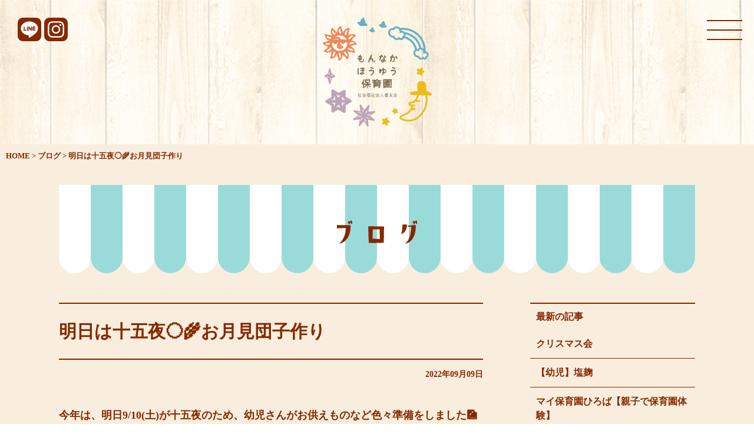

--- FILE ---
content_type: text/html; charset=UTF-8
request_url: https://monnaka-houyuu.com/blog/item155
body_size: 5628
content:
<!doctype html>
<html lang="ja">
<head>
<meta charset="UTF-8">
<meta http-equiv="X-UA-Compatible" content="IE=edge">
<meta name="viewport" content="width=device-width" />
<meta name="format-detection" content="telephone=no" />
<title>明日は十五夜🌕🌾お月見団子作り｜もんなかほうゆう保育園</title>

		<!-- All in One SEO 4.1.5.3 -->
		<meta name="description" content="今年は、明日9/10(土)が十五夜のため、幼児さんがお供えものなど色々準備をしました🎑 十五夜..." />
		<meta name="robots" content="max-snippet:-1, max-image-preview:large, max-video-preview:-1" />
		<link rel="canonical" href="https://monnaka-houyuu.com/blog/item155" />
		<meta property="og:locale" content="ja_JP" />
		<meta property="og:site_name" content="もんなかほうゆう保育園 - Just another WordPress site" />
		<meta property="og:type" content="article" />
		<meta property="og:title" content="明日は十五夜🌕🌾お月見団子作り｜もんなかほうゆう保育園" />
		<meta property="og:description" content="今年は、明日9/10(土)が十五夜のため、幼児さんがお供えものなど色々準備をしました🎑 十五夜..." />
		<meta property="og:url" content="https://monnaka-houyuu.com/blog/item155" />
		<meta property="article:published_time" content="2022-09-09T06:38:30+00:00" />
		<meta property="article:modified_time" content="2022-09-09T06:38:30+00:00" />
		<meta name="twitter:card" content="summary" />
		<meta name="twitter:domain" content="monnaka-houyuu.com" />
		<meta name="twitter:title" content="明日は十五夜🌕🌾お月見団子作り｜もんなかほうゆう保育園" />
		<meta name="twitter:description" content="今年は、明日9/10(土)が十五夜のため、幼児さんがお供えものなど色々準備をしました🎑 十五夜..." />
		<script type="application/ld+json" class="aioseo-schema">
			{"@context":"https:\/\/schema.org","@graph":[{"@type":"WebSite","@id":"https:\/\/monnaka-houyuu.com\/#website","url":"https:\/\/monnaka-houyuu.com\/","name":"\u3082\u3093\u306a\u304b\u307b\u3046\u3086\u3046\u4fdd\u80b2\u5712","description":"Just another WordPress site","inLanguage":"ja","publisher":{"@id":"https:\/\/monnaka-houyuu.com\/#organization"}},{"@type":"Organization","@id":"https:\/\/monnaka-houyuu.com\/#organization","name":"\u3082\u3093\u306a\u304b\u307b\u3046\u3086\u3046\u4fdd\u80b2\u5712","url":"https:\/\/monnaka-houyuu.com\/","logo":{"@type":"ImageObject","@id":"https:\/\/monnaka-houyuu.com\/#organizationLogo","url":"https:\/\/monnaka-houyuu.com\/wp-content\/themes\/monnaka\/images\/logo.svg"},"image":{"@id":"https:\/\/monnaka-houyuu.com\/#organizationLogo"}},{"@type":"BreadcrumbList","@id":"https:\/\/monnaka-houyuu.com\/blog\/item155#breadcrumblist","itemListElement":[{"@type":"ListItem","@id":"https:\/\/monnaka-houyuu.com\/#listItem","position":1,"item":{"@type":"WebPage","@id":"https:\/\/monnaka-houyuu.com\/","name":"\u30db\u30fc\u30e0","description":"\u6771\u4eac\u90fd\u6c5f\u6771\u533a\u51ac\u6728\u306e\u4fdd\u80b2\u5712\u300c\u3082\u3093\u306a\u304b\u307b\u3046\u3086\u3046\u4fdd\u80b2\u5712\u300d\u516c\u5f0f\u30b5\u30a4\u30c8\u3067\u3059\u3002\u30c1\u30e3\u30ec\u30f3\u30b8\u3059\u308b\u6c17\u6301\u3061\u3092\u5927\u5207\u306b\u300c\u3082\u3063\u3068\u77e5\u308a\u305f\u3044\uff01\u300d\u300c\u3082\u3063\u3068\u3084\u308a\u305f\u3044\uff01\u300d\u5b89\u5fc3\u3057\u3066\u3044\u308d\u3044\u308d\u306a\u3053\u3068\u306b\u6311\u6226\u3057\u306a\u304c\u3089\u4e00\u4eba\u3072\u3068\u308a\u304c\u3082\u3063\u3066\u3044\u308b\u53ef\u80fd\u6027\u3092\u5f15\u304d\u51fa\u3057\u8208\u5473\u306e\u5e45\u3092\u5e83\u3052\u3066\u3044\u304d\u307e\u3059\u3002\u5712\u898b\u5b66\u3084\u52df\u96c6\u72b6\u6cc1\u306a\u3069\u3001\u304a\u6c17\u8efd\u306b\u304a\u554f\u3044\u5408\u308f\u305b\u304f\u3060\u3055\u3044\u3002","url":"https:\/\/monnaka-houyuu.com\/"}}]},{"@type":"Person","@id":"https:\/\/monnaka-houyuu.com\/author\/monnaka-blog#author","url":"https:\/\/monnaka-houyuu.com\/author\/monnaka-blog","name":"monnaka-blog","image":{"@type":"ImageObject","@id":"https:\/\/monnaka-houyuu.com\/blog\/item155#authorImage","url":"https:\/\/secure.gravatar.com\/avatar\/8b45f4ddafe5a0da42b24ff043e31719?s=96&d=mm&r=g","width":96,"height":96,"caption":"monnaka-blog"}},{"@type":"WebPage","@id":"https:\/\/monnaka-houyuu.com\/blog\/item155#webpage","url":"https:\/\/monnaka-houyuu.com\/blog\/item155","name":"\u660e\u65e5\u306f\u5341\u4e94\u591c\ud83c\udf15\ud83c\udf3e\u304a\u6708\u898b\u56e3\u5b50\u4f5c\u308a\uff5c\u3082\u3093\u306a\u304b\u307b\u3046\u3086\u3046\u4fdd\u80b2\u5712","description":"\u4eca\u5e74\u306f\u3001\u660e\u65e59\/10(\u571f)\u304c\u5341\u4e94\u591c\u306e\u305f\u3081\u3001\u5e7c\u5150\u3055\u3093\u304c\u304a\u4f9b\u3048\u3082\u306e\u306a\u3069\u8272\u3005\u6e96\u5099\u3092\u3057\u307e\u3057\u305f\ud83c\udf91 \u5341\u4e94\u591c...","inLanguage":"ja","isPartOf":{"@id":"https:\/\/monnaka-houyuu.com\/#website"},"breadcrumb":{"@id":"https:\/\/monnaka-houyuu.com\/blog\/item155#breadcrumblist"},"author":"https:\/\/monnaka-houyuu.com\/author\/monnaka-blog#author","creator":"https:\/\/monnaka-houyuu.com\/author\/monnaka-blog#author","image":{"@type":"ImageObject","@id":"https:\/\/monnaka-houyuu.com\/#mainImage","url":"https:\/\/monnaka-houyuu.com\/wp-content\/uploads\/2022\/09\/D2521888-10B7-4470-A8E4-8C9F68DFAD63-scaled.jpeg","width":2560,"height":1920},"primaryImageOfPage":{"@id":"https:\/\/monnaka-houyuu.com\/blog\/item155#mainImage"},"datePublished":"2022-09-09T06:38:30+09:00","dateModified":"2022-09-09T06:38:30+09:00"}]}
		</script>
		<!-- All in One SEO -->

<link rel='dns-prefetch' href='//s.w.org' />
<link rel='stylesheet' id='contact-form-7-css'  href='https://monnaka-houyuu.com/wp-content/plugins/contact-form-7/includes/css/styles.css?ver=5.5.3' type='text/css' media='all' />
<link rel="https://api.w.org/" href="https://monnaka-houyuu.com/wp-json/" /><link rel="EditURI" type="application/rsd+xml" title="RSD" href="https://monnaka-houyuu.com/xmlrpc.php?rsd" />
<link rel="wlwmanifest" type="application/wlwmanifest+xml" href="https://monnaka-houyuu.com/wp-includes/wlwmanifest.xml" /> 
<meta name="generator" content="WordPress 5.8.2" />
<link rel='shortlink' href='https://monnaka-houyuu.com/?p=155' />
<link rel="alternate" type="application/json+oembed" href="https://monnaka-houyuu.com/wp-json/oembed/1.0/embed?url=https%3A%2F%2Fmonnaka-houyuu.com%2Fblog%2Fitem155" />
<link rel="alternate" type="text/xml+oembed" href="https://monnaka-houyuu.com/wp-json/oembed/1.0/embed?url=https%3A%2F%2Fmonnaka-houyuu.com%2Fblog%2Fitem155&#038;format=xml" />
<!--stylesheet--> 
<link rel="stylesheet" href="https://monnaka-houyuu.com/wp-content/themes/monnaka/css/normalize.css" />
<link rel="stylesheet" href="https://monnaka-houyuu.com/wp-content/themes/monnaka/css/style.css?ver=20230320" />
<link rel="stylesheet" href="https://monnaka-houyuu.com/wp-content/themes/monnaka/css/form.css?ver=20211224" />
<link rel="stylesheet" href="https://monnaka-houyuu.com/wp-content/themes/monnaka/css/base.css?ver=20230315" />
<link rel="stylesheet" href="https://monnaka-houyuu.com/wp-content/themes/monnaka/css/utility.css?ver=20211224" />
<link rel="stylesheet" href="https://monnaka-houyuu.com/wp-content/themes/monnaka/css/customize.css?ver=20220128" />
<!--js--> 
<script src="https://monnaka-houyuu.com/wp-content/themes/monnaka/js/jquery-3.6.0.min.js"></script>
<script src="https://monnaka-houyuu.com/wp-content/themes/monnaka/js/jquery.cookie.js"></script>
<script src="https://monnaka-houyuu.com/wp-content/themes/monnaka/js/base.js"></script>
<!--icon--> 
<link rel="icon" href="https://monnaka-houyuu.com/wp-content/themes/monnaka/favicon.ico" type="image/vnd.microsoft.icon" />
<link rel="apple-touch-icon" href="https://monnaka-houyuu.com/wp-content/themes/monnaka/apple-touch-icon.png">
<!--URL-->
<link rel="start" href="https://monnaka-houyuu.com/" />
<!-- Global site tag (gtag.js) - Google Analytics -->
<script async src="https://www.googletagmanager.com/gtag/js?id=G-G93S27Y41K"></script>
<script>
  window.dataLayer = window.dataLayer || [];
  function gtag(){dataLayer.push(arguments);}
  gtag('js', new Date());

  gtag('config', 'G-G93S27Y41K');
</script>
</head>
<body data-rsssl=1 id="item155">
<div id="wrapper">
<!--▼▼▼▼▼▼▼▼▼▼header▼▼▼▼▼▼▼▼▼▼-->
<header class="header">
<!-- globalnav -->
<p class="globalnav_btn accordionopen"><span></span><span></span></p>
<div class="globalnav accordion">
<nav>
<!--header_logo-->
<p class="header_logo"><a href="https://monnaka-houyuu.com/" class="rootLink"><img src="https://monnaka-houyuu.com/wp-content/themes/monnaka/images/logo.svg" alt="もんなかほうゆう保育園" /></a></p>
<ul>
<li><a href="https://monnaka-houyuu.com/">ホーム</a></li>
<li><a href="https://monnaka-houyuu.com/category/topics">お知らせ</a></li>
<li><a href="https://monnaka-houyuu.com/about">園について</a>
<li><a href="https://monnaka-houyuu.com/nursery">保育について</a>
<li><a href="https://monnaka-houyuu.com/admission">入園について</a></li>
<li><a href="https://monnaka-houyuu.com/access">アクセス</a></li>
<li><a href="https://monnaka-houyuu.com/recruit">採用情報</a>
</li>
</ul>
<!-- header_tel -->
<p class="header_tel"><span class="time">月〜土曜 7：00〜20：00</span><a href="tel:03-3820-1201"><span>Tel.</span>03-3820-1201</a></p>
<!-- header_toi -->
<p class="header_toi"><a href="https://monnaka-houyuu.com/otoiawase">お問い合わせ</a></p>
</nav>
<div class="globalnav_bg"></div>
</div>
<!-- header_sns -->
<p class="header_sns">
<a href="https://page.line.me/568ejupc?openQrModal=true"><img src="https://monnaka-houyuu.com/wp-content/themes/monnaka/images/line.svg" alt="LINE" /></a><a href="https://www.instagram.com/houyuukai.jp/?hl=ja"><img src="https://monnaka-houyuu.com/wp-content/themes/monnaka/images/instagram.svg" alt="instagram" /></a>
</p>
<p class="header_logo"><a href="https://monnaka-houyuu.com/"><img src="https://monnaka-houyuu.com/wp-content/themes/monnaka/images/logo.svg" alt="もんなかほうゆう保育園" /></a></p>
</header>
<!--▲▲▲▲▲▲▲▲▲▲header▲▲▲▲▲▲▲▲▲▲-->

<main>
<!--▼▼▼▼▼▼▼▼▼▼path▼▼▼▼▼▼▼▼▼▼-->
<div class="path">
<p><!-- Breadcrumb NavXT 6.6.0 -->
<span property="itemListElement" typeof="ListItem"><a property="item" typeof="WebPage" title="Go to もんなかほうゆう保育園." href="https://monnaka-houyuu.com" class="home" ><span property="name">HOME</span></a><meta property="position" content="1"></span> &gt; <span property="itemListElement" typeof="ListItem"><a property="item" typeof="WebPage" title="Go to ブログ." href="https://monnaka-houyuu.com/blog" class="post post-blog-archive" ><span property="name">ブログ</span></a><meta property="position" content="2"></span> &gt; <span property="itemListElement" typeof="ListItem"><span property="name" class="post post-blog current-item">明日は十五夜&#x1f315;&#x1f33e;お月見団子作り</span><meta property="url" content="https://monnaka-houyuu.com/blog/item155"><meta property="position" content="3"></span></p>
</div>
<!--▲▲▲▲▲▲▲▲▲▲path▲▲▲▲▲▲▲▲▲▲-->
<div class="frame pt30">
<p class="bg_title mb50">
<img src="https://monnaka-houyuu.com/wp-content/themes/monnaka/images/title_blog.svg" alt="ブログ" />
</p>

<!--▼▼▼▼▼▼▼▼▼▼記事▼▼▼▼▼▼▼▼▼▼-->
<div class="mainarea">
<article class="single linkfile pb50">
<h1>明日は十五夜&#x1f315;&#x1f33e;お月見団子作り</h1>
<p class="data"><time datetime="2022-09-09">2022年09月09日</time></p>
<p>今年は、明日9/10(土)が十五夜のため、幼児さんがお供えものなど色々準備をしました&#x1f391;</p>
<p>十五夜についての由来をお話すると、お団子作りを1番楽しみにしていたこどもたちです&#x1f60c;&#x2728;</p>
<p>昨日お供えものを買いにスーパーに行くと「これなに？」と色々な野菜に興味を持ちながら</p>
<p>お供えするものを選ぶことができました&#x1f6d2;</p>
<p>そして今日は待ちに待ったお団子作り！朝から「いつお団子作るの？」と楽しみにしていました♪</p>
<p>お団子作りの時間になると、ボウルに上新粉を入れて一生懸命こねて生地を作りました&#x1f963;</p>
<p>こどもたち力作！大きなお月見お団子の完成&#x2728;ぜひご覧ください&#x1f391;</p>
<p><a href="https://monnaka-houyuu.com/wp-content/uploads/2022/09/4948917E-AB9A-4C6C-8751-496DD17D7485-scaled.jpeg"><img loading="lazy" src="https://monnaka-houyuu.com/wp-content/uploads/2022/09/4948917E-AB9A-4C6C-8751-496DD17D7485-300x300.jpeg" alt="" width="300" height="300" class="alignnone size-medium wp-image-156" srcset="https://monnaka-houyuu.com/wp-content/uploads/2022/09/4948917E-AB9A-4C6C-8751-496DD17D7485-300x300.jpeg 300w, https://monnaka-houyuu.com/wp-content/uploads/2022/09/4948917E-AB9A-4C6C-8751-496DD17D7485-150x150.jpeg 150w" sizes="(max-width: 300px) 100vw, 300px" /></a> <a href="https://monnaka-houyuu.com/wp-content/uploads/2022/09/3D0124C4-31AA-44EA-B149-79E0392F1694-scaled.jpeg"><img loading="lazy" src="https://monnaka-houyuu.com/wp-content/uploads/2022/09/3D0124C4-31AA-44EA-B149-79E0392F1694-300x300.jpeg" alt="" width="300" height="300" class="alignnone size-medium wp-image-158" srcset="https://monnaka-houyuu.com/wp-content/uploads/2022/09/3D0124C4-31AA-44EA-B149-79E0392F1694-300x300.jpeg 300w, https://monnaka-houyuu.com/wp-content/uploads/2022/09/3D0124C4-31AA-44EA-B149-79E0392F1694-150x150.jpeg 150w" sizes="(max-width: 300px) 100vw, 300px" /></a> <a href="https://monnaka-houyuu.com/wp-content/uploads/2022/09/6DFB9BFC-4565-4CCA-97D0-0AF3AE16DC83-scaled.jpeg"><img loading="lazy" src="https://monnaka-houyuu.com/wp-content/uploads/2022/09/6DFB9BFC-4565-4CCA-97D0-0AF3AE16DC83-300x300.jpeg" alt="" width="300" height="300" class="alignnone size-medium wp-image-159" srcset="https://monnaka-houyuu.com/wp-content/uploads/2022/09/6DFB9BFC-4565-4CCA-97D0-0AF3AE16DC83-300x300.jpeg 300w, https://monnaka-houyuu.com/wp-content/uploads/2022/09/6DFB9BFC-4565-4CCA-97D0-0AF3AE16DC83-150x150.jpeg 150w" sizes="(max-width: 300px) 100vw, 300px" /></a><a href="https://monnaka-houyuu.com/wp-content/uploads/2022/09/FullSizeRender.mov">FullSizeRender</a><a href="https://monnaka-houyuu.com/wp-content/uploads/2022/09/927F0D01-F191-4216-8AE7-00BA6DC54A96-scaled.jpeg"><img loading="lazy" src="https://monnaka-houyuu.com/wp-content/uploads/2022/09/927F0D01-F191-4216-8AE7-00BA6DC54A96-300x300.jpeg" alt="" width="300" height="300" class="alignnone wp-image-162 size-medium" srcset="https://monnaka-houyuu.com/wp-content/uploads/2022/09/927F0D01-F191-4216-8AE7-00BA6DC54A96-300x300.jpeg 300w, https://monnaka-houyuu.com/wp-content/uploads/2022/09/927F0D01-F191-4216-8AE7-00BA6DC54A96-150x150.jpeg 150w" sizes="(max-width: 300px) 100vw, 300px" /></a><a href="https://monnaka-houyuu.com/wp-content/uploads/2022/09/D899DC6A-CB82-4EB3-8A65-C43F5BD301DD-scaled.jpeg"><img loading="lazy" src="https://monnaka-houyuu.com/wp-content/uploads/2022/09/D899DC6A-CB82-4EB3-8A65-C43F5BD301DD-300x300.jpeg" alt="" width="300" height="300" class="alignnone size-medium wp-image-163" srcset="https://monnaka-houyuu.com/wp-content/uploads/2022/09/D899DC6A-CB82-4EB3-8A65-C43F5BD301DD-300x300.jpeg 300w, https://monnaka-houyuu.com/wp-content/uploads/2022/09/D899DC6A-CB82-4EB3-8A65-C43F5BD301DD-150x150.jpeg 150w" sizes="(max-width: 300px) 100vw, 300px" /></a><a href="https://monnaka-houyuu.com/wp-content/uploads/2022/09/26050830-9BD7-47CC-AD9E-B71D3323EC0A-scaled.jpeg"><img loading="lazy" src="https://monnaka-houyuu.com/wp-content/uploads/2022/09/26050830-9BD7-47CC-AD9E-B71D3323EC0A-300x300.jpeg" alt="" width="300" height="300" class="alignnone size-medium wp-image-164" srcset="https://monnaka-houyuu.com/wp-content/uploads/2022/09/26050830-9BD7-47CC-AD9E-B71D3323EC0A-300x300.jpeg 300w, https://monnaka-houyuu.com/wp-content/uploads/2022/09/26050830-9BD7-47CC-AD9E-B71D3323EC0A-150x150.jpeg 150w" sizes="(max-width: 300px) 100vw, 300px" /></a><a href="https://monnaka-houyuu.com/wp-content/uploads/2022/09/D2521888-10B7-4470-A8E4-8C9F68DFAD63-scaled.jpeg"><img loading="lazy" src="https://monnaka-houyuu.com/wp-content/uploads/2022/09/D2521888-10B7-4470-A8E4-8C9F68DFAD63-300x300.jpeg" alt="" width="300" height="300" class="alignnone size-medium wp-image-165" srcset="https://monnaka-houyuu.com/wp-content/uploads/2022/09/D2521888-10B7-4470-A8E4-8C9F68DFAD63-300x300.jpeg 300w, https://monnaka-houyuu.com/wp-content/uploads/2022/09/D2521888-10B7-4470-A8E4-8C9F68DFAD63-150x150.jpeg 150w" sizes="(max-width: 300px) 100vw, 300px" /></a><a href="https://monnaka-houyuu.com/wp-content/uploads/2022/09/D899DC6A-CB82-4EB3-8A65-C43F5BD301DD-scaled.jpeg"></a><a href="https://monnaka-houyuu.com/wp-content/uploads/2022/09/6DFB9BFC-4565-4CCA-97D0-0AF3AE16DC83-scaled.jpeg"></a></p>
</article>

</div>
<!--▲▲▲▲▲▲▲▲▲▲記事▲▲▲▲▲▲▲▲▲▲-->

<!--▼▼▼▼▼▼▼▼▼▼sidebar▼▼▼▼▼▼▼▼▼▼-->
<div class="sidebar">
<nav class="news">
<h2>最新の記事</h2>
<ul>
<li><a href="https://monnaka-houyuu.com/blog/item1857">クリスマス会</a></li>
<li><a href="https://monnaka-houyuu.com/blog/item1844">【幼児】塩麹</a></li>
<li><a href="https://monnaka-houyuu.com/blog/item1810">マイ保育園ひろば【親子で保育園体験】</a></li>
<li><a href="https://monnaka-houyuu.com/blog/item1755">【マイ保育園ひろば】保育園体験・給食体験</a></li>
<li><a href="https://monnaka-houyuu.com/blog/item1772">【２歳児】裸足で砂あそび！</a></li>
</ul>
</nav>
<nav class="archives">
<h2>アーカイブ</h2>
<ul>
	<li><a href='https://monnaka-houyuu.com/2025?post_type=blog'>2025年</a></li>
	<li><a href='https://monnaka-houyuu.com/2024?post_type=blog'>2024年</a></li>
	<li><a href='https://monnaka-houyuu.com/2023?post_type=blog'>2023年</a></li>
	<li><a href='https://monnaka-houyuu.com/2022?post_type=blog'>2022年</a></li>
</ul>
</nav>
</div>
<!--▲▲▲▲▲▲▲▲▲▲sidebar▲▲▲▲▲▲▲▲▲▲-->
</div>
</main>
<!--▼▼▼▼▼▼▼▼▼▼footer▼▼▼▼▼▼▼▼▼▼-->
<footer>
<!-- footer_data -->
<div class="footer_data">
<p class="logo"><a href="https://monnaka-houyuu.com/"><img src="https://monnaka-houyuu.com/wp-content/themes/monnaka/images/logo.svg" alt="もんなかほうゆう保育園" /></a></p>
<p class="fs16 lh175 tx mt20">〒135-0041 東京都江東区冬木11-17<span>（イシマビル）</span><a href="https://monnaka-houyuu.com/access" class="inline">【アクセス】</a><br>
<span class="pc">Tel.03-3820-1201　</span>Fax.03-3820-1202</p>
<p class="sp mt-5"><a href="tel:03-3820-1201" class="btn bg_c1 fs20 pa10 ls2">Tel.03-3820-1201</a></p>
<!--
<p class="saiyou"><a href="https://hoikucollection.jp/navi/2024/search/detail.php?dtl=13411"><img src="https://hoikucollection.jp/navi/2024/img/navi160x45.jpg" alt="ほいコレナビ 2024" /></a></p>
 -->
</div>
<!-- footer_nav -->
<nav class="footer_nav">
<ul>
<li><a href="https://monnaka-houyuu.com/siteinfo">このサイトについて</a></li>
<li class="page_item page-item-3"><a href="https://monnaka-houyuu.com/siteinfo/privacy">個人情報保護方針</a></li>
<li class="page_item page-item-46"><a href="https://monnaka-houyuu.com/siteinfo/complaint">苦情解決システム</a></li>
<li class="page_item page-item-48"><a href="https://monnaka-houyuu.com/siteinfo/sitemap">サイトマップ</a></li>
<li><a href="https://monnaka-houyuu.com/otoiawase">お問い合わせ</a></li>
</ul>
</nav>
<!-- pagetop -->
<p class="pagetop"><a href="#wrapper">TOPへ</a></p>
<!-- copyright -->
<small class="copyright fs12 pc_ls1"><a href="">&copy; もんなかほうゆう保育園 All Rights Reserved.</a></small>
</footer>
<!--▲▲▲▲▲▲▲▲▲▲footer▲▲▲▲▲▲▲▲▲▲-->
</div>
<script type='text/javascript' src='https://monnaka-houyuu.com/wp-includes/js/dist/vendor/regenerator-runtime.min.js?ver=0.13.7' id='regenerator-runtime-js'></script>
<script type='text/javascript' src='https://monnaka-houyuu.com/wp-includes/js/dist/vendor/wp-polyfill.min.js?ver=3.15.0' id='wp-polyfill-js'></script>
<script type='text/javascript' id='contact-form-7-js-extra'>
/* <![CDATA[ */
var wpcf7 = {"api":{"root":"https:\/\/monnaka-houyuu.com\/wp-json\/","namespace":"contact-form-7\/v1"}};
/* ]]> */
</script>
<script type='text/javascript' src='https://monnaka-houyuu.com/wp-content/plugins/contact-form-7/includes/js/index.js?ver=5.5.3' id='contact-form-7-js'></script>
<script type='text/javascript' src='https://monnaka-houyuu.com/wp-includes/js/wp-embed.min.js?ver=5.8.2' id='wp-embed-js'></script>
</body>
</html>

--- FILE ---
content_type: text/css
request_url: https://monnaka-houyuu.com/wp-content/themes/monnaka/css/style.css?ver=20230320
body_size: 3367
content:
@charset "UTF-8";
/*
Author: 株式会社メックコミュニケーションズ
Author URI: http://www.mec-com.co.jp
*/


/*  CSS Index
--------------------------------------------------------------
ヘッダーのロゴは縦の長さで横幅を自動調整します。
比率に注意してください。
--------------------------------------------------------------
1 : base
 	  : body
 	  : frame(pc=max-width:1120px || sp=max-width:480px)
 	  : clearfix
 	  : accordion
 	  : pc/sp
2 : header
 	  : globalnav_btn
 	  : header_logo
 	  : globalnav
 	  : header_tel
 	  : header_toi
 	  : header_sns
4 : main
 	  : path(pc only)
 	  : layout(pc only)
 	  : single
 	  : sidebar
 	  : pager
5 : footer
  	  : footer_data
 	  : footer_nav
 	  : pagetop
 	  : copyright
6 : print
-----------------------------------------------------------------------------------------*/


/*base
-----------------------------------------------------------------------------------------*/
*{
	margin: 0; 
	padding: 0; 
	list-style-type: none; 
	font-weight: 600;
	-webkit-box-sizing: border-box;
	-moz-box-sizing: border-box;
	-o-box-sizing: border-box;
	-ms-box-sizing: border-box;
	box-sizing: border-box;
}
html{
	height:100%;
	font-size:10px;
}
body{
	font-family:"ヒラギノ丸ゴ Pro W4","ヒラギノ丸ゴ Pro","Hiragino Maru Gothic Pro","ヒラギノ角ゴ Pro W3","Hiragino Kaku Gothic Pro","HG丸ｺﾞｼｯｸM-PRO","HGMaruGothicMPRO";
	color:#872800;
	background:url(images/bg.jpg);
	text-align:center;
	font-size:1.8rem;
	line-height:1.5;
	height:100%;
	min-width:375px;
	-webkit-text-size-adjust:none;
}
@media screen and (max-width: 767px) {
	body{background-size:360px 640px;}
}
ruby{
	ruby-position:under; 
}
ruby rt{
	margin:5px 0;
	letter-spacing:1px;
}
img{
	border-width: 0px;
	vertical-align: bottom;
	max-width: 100%;
	height: auto;
	width /***/:auto;
}
* html img{
	border-width: 0px;
	vertical-align: top;
	padding:-1px;
}
*:first-child+html img {
	border-width: 0px;
	vertical-align: middle;
	padding:-1px;
}
h1,h2,h3,h4,h5,h6,p,li,dl,dt,dd,input,table,figure,ol,.dot{
	font-size:1.8rem;
	line-height:1.5;
	margin:0;
}
@media screen and (max-width: 767px) {h1,h2,h3,h4,h5,h6,p,li,dt,dd,input,table,figure,ol,.dot{font-size:1.6rem;}}
ul{
	font-size:0;
}
span{
	font-weight:inherit;
	display:inline-block;
}
em{
	font-weight:bold;
	font-style:inherit;
	color:#CC0000;
}
strong{
	font-weight:bold;
}
a{
	color:inherit;
	font-weight:inherit;
	text-decoration: none;
	outline:none;
}
a:hover {
	text-decoration: none;
	outline:none;
}
a:link,a:visited,a:hover,a:active {
	outline:none;
}
hr{
	border-bottom:1px solid rgba(0,0,0,0);
	border-top:1px solid rgba(0,0,0,0);
	margin:50px 0;
}
@media screen and (max-width: 767px) {hr{margin:30px 0;}}
#wrapper{
	width:100%;
	overflow:hidden;
}
/*-------------------------frame*/
.frame{
	max-width:1120px;
	margin:0 auto;
	text-align:left;
	position:relative;
	padding-right:20px;
	padding-left:20px;
}
.frame::after {
	display: block;
	clear: both;
	content: "";
}
@media screen and (max-width: 767px) {.frame{max-width:480px;}}
/*-------------------------clearfix*/
.clearfix::after{
	display: block;
	clear: both;
	content: "";
}
/*-------------------------accordion*/
.accordion{
	display:none;
}
.accordionopen{
	cursor:pointer;
}
/*-------------------------pc/sp*/
@media screen and (max-width: 767px) {#wrapper .pc{display:none;}}
@media print, screen and (min-width: 768px) {#wrapper .sp{display:none;}}



/*header
-----------------------------------------------------------------------------------------*/
header{
	position:relative;
	left:0;
	z-index:1000;
	width:100%;
}
header p{
	font-size:16px;
}
/*-------------------------globalnav_btn*/
.globalnav_btn{
	position:fixed;
	right:0;
	top:0;
	width:100px;
	height:100px;
	z-index:1000;
}
.globalnav_btn span,
.globalnav_btn::before,
.globalnav_btn::after{
	content:"";
	display:block;
	width:60%;
	height:2px;
	position: absolute;
	left: 20%;
	top:34%;
	background:#872800;
	box-sizing: border-box;
}
.globalnav_btn span{
	top:50%;
}
.globalnav_btn::after{
	top:66%;
}
.globalnav_btn.open{
	background:none;
}
.globalnav_btn.open::before,
.globalnav_btn.open::after{
	display:none;
}
.globalnav_btn.open span{
	-webkit-transform:rotate(-45deg);
	transform:rotate(-45deg);
}
.globalnav_btn.open span + span{
	-webkit-transform:rotate(45deg);
	transform:rotate(45deg);
}
@media screen and (max-width: 1200px) {
	.globalnav_btn{width:80px;height:80px;background:rgba(255,255,255,0.5);}
}
@media screen and (max-width: 767px) {
	.globalnav_btn{width:60px;height:60px;}
}
/*-------------------------header_logo*/
.globalnav .header_logo a{
	display:block;
	margin:0 auto;
	width:25vw;
	max-width:280px;
	padding:45px 0;
	text-align:center;
}
header > .header_logo a{
	display:block;
	margin:0 auto;
	width:185px;
	padding:30px 0;
	text-align:center;
}
@media screen and (max-width: 899px) {
	#wrapper .header_logo a{width:10vh;min-width:60px;padding:1.5vh 0;}
}
/*-------------------------globalnav*/
.globalnav{
	position:fixed;
	top:0;
	left:0;
	width:100%;
}
.globalnav nav{
	background:#FFF url(images/bg.svg);
	padding-bottom:50px;
}
.globalnav ul{
	max-width:1080px;
	margin:0 auto;
}
.globalnav ul li{
	font-size:20px;
	line-height:1;
	letter-spacing:1px;
	flex:1 0 auto;
	position:relative;
}
.globalnav ul li a{
	display:block;
}
.globalnav ul li a.current,
.globalnav ul li a:hover{
	background:#FFF;
}
.globalnav_bg{
	height:100vh;
	background:rgba(0,0,0,0.5)
}
@media print, screen and (min-width: 900px) {
	.globalnav ul{display:-webkit-box;display:-ms-flexbox;display:flex;padding:10px;}
	.globalnav ul li + li{border-left:1px solid #872800;}
	.globalnav ul li a{padding:15px 0;margin:-15px 0;}
}
@media screen and (max-width: 899px) {
	.globalnav nav{height:100vh;overflow:auto;}
	.globalnav ul{width:320px;border-radius:10px;overflow:hidden;}
	.globalnav ul li{font-size:20px;line-height:53px;}
	.globalnav ul li + li{border-top:1px dashed #872800;}
	.globalnav ul li a{background:#FFF;}
	.globalnav ul li a.current{background:#F9EEDE;}
}
/*-------------------------header_tel*/
.header_tel{
	position:absolute;
	top:180px;
	right:50%;
	margin-right:-530px;
	width:260px;
	font-size:18px;
	letter-spacing:1px;
}
.header_tel a{
	font-weight:bold;
	font-size:25px;
}
.header_tel a span{
	font-size:16px;
}
@media screen and (max-width: 1100px) {
	.header_tel{margin:0;right:30px;top:16vw;}
}
@media screen and (max-width: 899px) {
	.header_tel{position:static;padding:0;width:320px;margin:10px auto;}
	.header_tel a{display:block;background:#872800;color:#FFF;line-height:60px;padding-left:5px;border-radius:10px;}
}
/*-------------------------header_toi*/
.header_toi{
	position:absolute;
	top:250px;
	right:50%;
	margin-right:-520px;
	width:240px;
}
.header_toi a{
	display:block;
	border:1px solid #872800;
	background:#FFF;
	font-size:20px;
	line-height:60px;
	border-radius:10px;
}
.header_toi a:hover{
	background:#872800;
	color:#FFF;
}
@media screen and (max-width: 1100px) {
	.header_toi{margin:70px 0 0 0;right:30px;top:16vw;}
}
@media screen and (max-width: 899px) {
	.header_toi{position:static;margin:10px auto;width:320px;}
}
/*-------------------------header_sns*/
.header_sns{
	position:fixed;
	left:30px;
	top:30px;
	text-align:left;
	font-size:0;
	letter-spacing:10px;
	z-index:1000;
}
.header_sns a + a{
	margin-left:5px;
}
@media screen and (max-width: 767px) {
	.header_sns{left:10px;top:10px;letter-spacing:5px;}
}

/*main
-----------------------------------------------------------------------------------------*/
main{
	display:block;
	background:#F9EEDE;
	padding-bottom:70px;
}
@media print, screen and (min-width: 768px) {
	main{min-height:calc(100vh - 660px);}
}
@media screen and (max-width: 767px) {
	main{padding-bottom:30px;}
}
/*-------------------------path(pc only)*/
.path{
	padding:10px;
}
.path p{
	font-size:1.3rem;
	text-align:left;
}
.path p strong{
	font-weight:normal;
}
.path p a :hover{
	text-decoration:underline;
}
@media screen and (max-width: 767px) {
	.path{display:none;}
}
/*-------------------------layout(pc only)*/
@media print, screen and (min-width: 1080px) {
	.mainarea{width:720px;float:left;}
	.sidebar{width:280px;float:right;}
}
/*-------------------------single*/
.single .data{
	text-align:right;
	font-size:1.4rem;
	line-height:50px;
	margin:0 0 30px 0;	
}
.single img{
	display:block;
	margin:30px auto;
}
.single h1{
	font-size:3rem;
	font-weight:bold;
	padding:0.8em 0;
	border-top:2px solid #000;
	border-bottom:2px solid #000;
}
.single h2{
	background:#000;
	color:#FFF;
	font-size:2.2rem;
	font-weight:bold;
	padding:8px 15px;
	margin:50px 0 -20px 0;
}
.single h3{
	font-size:2.2rem;
	font-weight:bold;
	margin:50px 0 -20px 0;
}
.single h4{
	font-size:1.8rem;
	font-weight:bold;
	padding-bottom:5px;
	border-bottom:2px solid #000;
	margin:50px 0 -20px 0;
}
.single p{
	line-height:1.66;
}
.single figure,
.single p,
.single dl,
.single ul,
.single ol,
.single table{
	margin-top:30px;
}
.single a{
	text-decoration:underline;
	color:#0052B5;
}
.single a:hover{
	text-decoration:none;
}
@media screen and (max-width: 767px) {
	.single{margin:20px 0;}
	.single .data{font-size:12px;line-height:30px;margin-bottom:-15px;}
	.single img{margin:15px auto;}
	.single h1{font-size:20px;padding:0.4em 0;}
	.single h2{font-size:18px;margin:30px 0 -20px 0;padding:2px 6px;}
	.single h3{font-size:18px;margin:30px 0 -20px 0;}
	.single h4{font-size:16px;margin:30px 0 -20px 0;}
}
/*-------------------------sidebar*/
.sidebar h2{
	font-size:1.6rem;
	border-top:2px solid #000;
	font-weight:bold;
	padding:10px;
}
.sidebar nav{
	margin-bottom:-1px;
}
.sidebar li a{
	border-bottom:1px solid rgba(0,0,0,0.3);
	display:block;
	padding:12px 10px;
}
.sidebar li a:hover{
	background:rgba(0,0,0,0.1);
}
@media print, screen and (min-width: 1080px) {
	.sidebar li a{font-size:1.6rem;}
}
@media screen and (max-width: 1079px) {
	.sidebar{margin-top:30px;padding:30px 0;position:relative;}
	.sidebar nav{background:#FFF;}
	.sidebar::after{content:"";display:block;position:absolute;width:100vw;min-width:1200px;top:0;height:100%;z-index:-1;left:50%;margin-left:-50vw;height:100%;background:rgba(0,0,0,0.1);}
	.sidebar li a{font-size:14px;}
}
/*-------------------------pager*/
.pager{
	margin-top:30px;
	text-align:center;
}
.pager li{
	display:inline-block;
}
.pager li a,
.pager li span{
	display:block;
	color:#000;
	background:rgba(0,0,0,0.1);
	width:40px;
	font-size:16px;
	line-height:40px;
	text-align:center;
	margin:2px;
	text-decoration:none;
}
.pager li span{
	color:#FFF;
	background:#000;
}
.pager li span.dots{
	background:none;
	color:#4D4D4D;
	width:auto;
	padding:0;
}
.pager li a:hover{
	background-color:#CCCCCC;
}


/*footer
-----------------------------------------------------------------------------------------*/
footer{
	position:relative;
	background:#FFF url(images/bg.svg);
	width:100%;
	padding-top:30px;
}
footer .tx a{
	color:#872800;
}
@media print, screen and (min-width: 768px) {
}
/*-------------------------footer_data*/
/*logo*/
.footer_data .logo a{
	display:block;
	text-align:center;
	width:180px;
	margin:0 auto;
}
@media screen and (max-width: 767px) {
	.footer_data .logo a{width:140px;}
}
/*saiyou*/
.footer_data .saiyou a{
	display:inline-block;
	margin-top:15px;
}
/*-------------------------footer_nav*/
.footer_nav{
	margin-top:20px;
}
.footer_nav li{
	display:inline-block;
	font-size:16px;
	line-height:20px;
	padding:0 5px;
}
.footer_nav li a{
	display:block;
	padding:10px;
}
.footer_nav li a:hover{
	background:rgba(0,0,0,0.05);
}
@media screen and (max-width: 1100px) {
	.footer_nav{max-width:500px;margin:20px auto 0 auto;}
}
@media screen and (max-width: 550px) {
	.footer_nav li{font-size:14px;}
	.footer_nav{max-width:320px;}
}

/*-------------------------pagetop*/
.pagetop a{
	position:fixed;
	bottom:0;
	right:0;
	z-index:20;
	width:100px;
	height:135px;
	background:url(images/pagetop.svg) center bottom no-repeat;
	background-size:95%;
}
.pagetop a:hover{
	background-size:contain;
}
@media screen and (max-width: 767px) {
	.pagetop a{width:50px;height:70px;font-size:12px;}
}
/*-------------------------copyright*/
.copyright{display:inline-block;padding:20px;}

/*print
-----------------------------------------------------------------------------------------*/
@media print{
	#wrapper.scroll{padding-top:0;}
	#wrapper header{display:none;}
}

--- FILE ---
content_type: text/css
request_url: https://monnaka-houyuu.com/wp-content/themes/monnaka/css/form.css?ver=20211224
body_size: 1215
content:
@charset "UTF-8";


/*form
-----------------------------------------------------------------------------------------*/
#form{padding-bottom:50px;}
@media screen and (max-width: 767px) {
	#form{padding-bottom:20px;}
}
#form span.tel{
	background:none;
	padding-left:0;
}
/*-------------------------フォーム入力・結果枠*/
#form dl{
	border:1px solid #CCCCCC;
	border-top:none;
	background:#F1F1F1;
	margin-top:10px;
}
#form dt{
	float:left;
	width:300px;
	font-size:18px;
	padding:15px;
	border-top:1px solid #CCCCCC;
}
#form dt em{
	float:right;
	padding:2px 5px;
	background:#EF2E61;
	color:#FFF;
	font-size:14px;
	border-radius:5px;
}
#form dd{
	border-top:1px solid #CCCCCC;
	margin-left:300px;
	padding:15px;
	background:#FFFFFF;
}
#form dd.hissu input{
	background:#FFFCCC;
}
#form dd p{
	margin:5px 0;
}
#form .tx_bar{
	margin-top:30px;
	margin-bottom:0;
}
#form .tx_bar + dl,
#form .tx_bar + figure + dl{
	margin-top:0;
}
#form .tx_bar + figure{
	border:1px solid #CCCCCC;
	margin-bottom:-1px;
}

@media screen and (max-width: 767px) {
	#form dl{background:none;}
	#form dt{float:none;width:auto;background:#F1F1F1;padding:5px 10px;}
	#form dd{padding:10px 10px;margin-left:0;border-top:none;}
}
/*-------------------------フォーム部品*/
#form input[type="checkbox"],
#form input[type="radio"],
#form select{
	margin-right:5px;
}
#form select{
	height:30px;
}
#form input[type="text"],
#form input[type="tel"],
#form input[type="email"],
#form textarea{
	margin-right:5px;
	border:1px solid #999999;
	padding:3px;
	max-width:100%;
}
#form textarea{
	width:750px;
	margin-right:0;
}
#form .zip input,
#form .adress1 input{
	width:120px;
}
#form .adress2 input,
#form .adress3 input{
	width:550px;
}
@media screen and (max-width: 767px) {
	#form input[type="text"],
	#form input[type="tel"],
	#form input[type="email"],
	#form .adress2 input,
	#form .adress3 input,
	#form textarea{width:100%;}
}
/*-------------------------privacy*/
#form .privacy{
	padding:20px 15px;
	border:1px solid #CCC;
	margin-top:-1px;
	background:#FFFFCC;
}
#form .privacy .doui span{
	width:auto;
	padding:0;
	margin:0;
}
#form .privacy .doui label{
	display:block;
	text-align:center;
	width:300px;
	background:rgba(0,0,0,0.05);
	padding:10px;
	border-radius:5px;
	margin:0 auto;
}
#form .privacy .doui label:hover{
	background:rgba(0,0,0,0.1);
}
/*-------------------------確認画面*/
#contents div.wpcf7-validation-errors{
	border:none;
	margin:20px 0;
	background:red;
	color:#FFF;
	padding:10px;
	text-align:center;
}
#form .wpcf7c-conf{
	background:#F1F1F1;
}
/*-------------------------ボタン*/
#form p.navbtn{
	margin:20px 0;
	text-align:center;
}
#form input[type="button"],
#form input[type="submit"]{
	border:none;
	line-height:30px;
	padding:10px;
	width:240px;
	margin-left:20px;
	color:#FFFFFF;
	background:#0071BC url(images/navbtn1.png) right no-repeat;
	box-shadow: 0 5px 0 #00558D;
	-webkit-box-shadow: 0 5px 0 #00558D;
	-moz-box-shadow: 0 5px 0 #00558D;
	border-radius: 6px;	
	-webkit-border-radius: 6px;
	-moz-border-radius: 6px;
	position:relative;
}
#form input[type="button"]{
	background:#999999 url(images/navbtn2.png) left no-repeat;
	box-shadow: 0 5px 0 #666666;
	-webkit-box-shadow: 0 5px 0 #666666;
	-moz-box-shadow: 0 5px 0 #666666;
}
#form input[type="button"]:hover,
#form input[type="button"]:focus,
#form input[type="submit"]:hover,
#form input[type="submit"]:focus{
	box-shadow: none;
	-webkit-box-shadow: none;
	-moz-box-shadow: none;
	top:5px;
}
#form .wpcf7-spinner{
	display:none;
}


/*送信完了
-----------------------------------------------------------------------------------------*/
#contents div.wpcf7-mail-sent-ok{
	border:none;
	margin:0;
	padding:0;
	position:absolute;
	top:0;
}
.sendmail{
	padding:50px 0;
	width:640px;
	margin:30px auto 50px auto;
	border:10px solid #E6E6E6;
	text-align:center;
}
.sendmail h2{
	font-size:30px;
	color:#CC0000;
}
.sendmail p{
	margin:20px 0 0 0;
	line-height:1.8;
}
@media screen and (max-width: 767px) {
.sendmail{padding:30px 15px;width:auto;margin:0;border:none;}
.sendmail h2{font-size:20px;line-height:30px;font-weight:bold;}
.sendmail p{margin:15px 0 0 0;}
}

--- FILE ---
content_type: text/css
request_url: https://monnaka-houyuu.com/wp-content/themes/monnaka/css/base.css?ver=20230315
body_size: 5334
content:
@charset "UTF-8";


/*  CSS Index
--------------------------------------------------------------
1 : text
 	  : tx
 	  : tx_tate (tx_tate_pc/tx_tate_pc)
 	  : tx_sen
 	  : tx_kiji
 	  : tx_belt
 	  : tx_line
 	  : tx_bar
 	  : tx_check
 	  : tx_deco
 	  : tx_kage
 	  : tx_kage_w
 	  : tx_maru
 	  : tx_icon
 	  : tx_link
 	  : tx_ya
 	  : title1
 	  : title2
 	  : title3
2 : table
 	  : zebra
 	  : line_x
 	  : td_r/td_c/td_no
 	  : th_r/th_c/th_no/th_bg_no
 	  : size(スマホ表示で幅100％以上を横スクロール)
3 : list
 	  : box (list + box)
 	  : A (list + box + A)
 	  : B (list + box + B)
  	  : rad (list + box + rad)
	  : spbox (list + box + spbox)
 	  : pad10/pad15/pad20 (list + box + pad10)
 	  : bg (list + bg)
 	  : sen (list + box + sen + sen_w)
 	  : ya (list + box + ya)
 	  : more (list + box + more)
 	  : line (list + box + line)
4 : faq
 	  : A (faq + A)
 	  : B (faq + B)
5 : btn(aタグ)
 	  : toi (btn + toi)
 	  : tel (btn + tel)
 	  : ya_w (btn + ya_w)
 	  : ya_k (btn + ya_k)
 	  : push (btn + push)
 	  : kage (btn + kage)
 	  : sen (btn + sen)
 	  : mor (btn + mor)
6 : area
7 : parts
 	  : banner
 	  : flow
 	  : sitemap
8 : etc
 	  : googlemap
 	  : linkfile
 	  : ol
 	  : dot
 	  : kome (used / p / ul / ol)
 	  : big (inline)
 	  : no (inline)
 	  : new
 	  : movie
-----------------------------------------------------------------------------------------*/


/*text
-----------------------------------------------------------------------------------------*/
/*-------------------------tx*/
.tx,
.tx p{
	line-height:1.75;
}
.tx a{
	text-decoration:underline;
	color:#0038AD;
}
.tx a:hover{
	text-decoration:none;
}
/*-------------------------tx_tate*/
.tx_tate{
	-ms-writing-mode: tb-rl;
	-webkit-writing-mode: vertical-rl;
	writing-mode: vertical-rl;
}
@media print, screen and (min-width: 768px) {
.tx_tate_pc{
	-ms-writing-mode: tb-rl;
	-webkit-writing-mode: vertical-rl;
	writing-mode: vertical-rl;
}
}
@media screen and (max-width: 767px) {
.tx_tate_sp{
	-ms-writing-mode: tb-rl;
	-webkit-writing-mode: vertical-rl;
	writing-mode: vertical-rl;
}
}
/*-------------------------tx_sen*/
.tx_sen{
	text-align:center;
}
.tx_sen::after{
	content:"";
	display:block;
	width:5em;
	margin:0 auto;
	height:0.3em;
	border-bottom:2px solid #000;
}
.tx_w .tx_sen::after,
.tx_w.tx_sen::after{border-color:#FFF;}
/*-------------------------tx_kiji*/
.tx_kiji{
	font-weight:bold;
	padding:0.8em 0;
	border-top:2px solid #000;
	border-bottom:1px solid #000;
}
/*-------------------------tx_belt*/
.tx_belt{
	font-weight:bold;
	background:#000;
	color:#FFF;
	padding:0.5em 0.8em;
}
/*-------------------------tx_line*/
.tx_line{
	font-weight:bold;
	border-bottom:2px solid #000;
	padding-bottom:0.3em;
}
/*-------------------------tx_bar*/
.tx_bar{
	font-weight:bold;
	border-left:0.3em solid #000;
	padding-left:0.5em;
}
/*-------------------------tx_check*/
.tx_check{
	font-size:inherit;
	font-weight:inherit;
	line-height:1.5;
	background:url(images/check.svg) left top 0.25em no-repeat;
	background-size:1.5em;
	padding:0.3em 0 0.3em 1.8em;
}
.tx_check + .tx_check{
	border-top:1px solid rgba(0,0,0,0.3);
}
.tx_check.sen_none,
.sen_none > .tx_check + .tx_check{
	border:none;
}
/*-------------------------tx_deco*/
.tx_deco{
	font-size:inherit;
	font-weight:inherit;
	line-height:1.5;
	background:url(images/deco.svg) left top 0.125em no-repeat;
	background-size:1.25em;
	padding-left:1.5em;
}
/*-------------------------tx_kage*/
.tx_kage{
	text-shadow:#000 0 0 6px;
}
/*-------------------------tx_kage_w*/
.tx_kage_w{
	text-shadow:#FFF 0 0 6px;
}
/*-------------------------tx_maru*/
.tx_maru{
	background:#EBEBEB;
	border-radius:1.5em;
	padding:0.4em 1em;
	line-height:1.5;
	text-decoration:none;
}
span.tx_maru{
	display:inline-block;
}
a.tx_maru{
	display:inline-block;
	text-decoration:none;
}
a.tx_maru:hover{
	opacity:0.75;
}
/*-------------------------tx_icon*/
.tx_icon img{
	vertical-align:middle;
	height:2em;
	margin-right:0.5em;
}
/*-------------------------tx_link*/
.tx_link{
	text-decoration:underline;
	color:#0038AD;
}
a:hover .tx_link,
.tx_link:hover{
	text-decoration:none;
}
/*-------------------------tx_ya*/
.tx_ya{
	color:#044475;
	padding:0.5em;
}
.tx_ya::before{
	content:"";
	display:inline-block;
	position:relative;
	width:0px;
	height:0px;
	left:-5px;
	border-top: 0.3em solid transparent;
	border-bottom: 0.3em solid transparent;
	border-left: 0.5em solid #044475;
	vertical-align:3%;
}
a:hover .tx_ya,
.tx_ya:hover{
	color:#f04279;
}
a:hover .tx_ya::before,
.tx_ya:hover::before{
	left:-0;
}
/*-------------------------title1*/
.title1{
	font-size:3.0rem;
	letter-spacing:1px;
	position:relative;
	margin-bottom:3rem;
}
@media screen and (max-width: 767px) {.title1{font-size:2.0rem;letter-spacing:0;margin-bottom:1rem;}}
/*-------------------------title2*/
.title2{
	font-size:2.4rem;
	position:relative;
	margin-top:5rem;
	margin-bottom:2rem;
}
figure + .title2,
.title2:first-child{margin-top:0;}
@media screen and (max-width: 767px) {.title2{font-size:2rem;}}
/*-------------------------title3*/
.title3{
	font-size:2rem;
	position:relative;
	margin-top:5rem;
	margin-bottom:1rem;
}
figure + .title3,
.title3:first-child{margin-top:0;}
@media screen and (max-width: 767px) {.title3{font-size:1.8rem;}}



/*table
-----------------------------------------------------------------------------------------*/
table{
	empty-cells:show; 
	border-collapse:collapse; 
	border-spacing:0;
	width:100%;
	background:#FFF;
	font-size:1.6rem;
	line-height:1.5;
}
table th,
table td{
	padding:10px 15px;
	border:1px solid #999;
	text-align:left;
}
@media screen and (max-width: 767px) {
	table th,
	table td{padding:5px 10px;}
}
table th{
	background-color:rgba(0,0,0,0.05);
}
/*-------------------------zebra*/
table.zebra tr:nth-child(odd){
	background-color:rgba(0,0,0,0.05);
}
/*-------------------------line_x*/
table.line_x th,
table.line_x td{
	border-left:none;
	border-right:none;
}
/*-------------------------td */
table.td_r td{text-align:right;}
table.td_c td{text-align:center;}
table.td_no td{white-space:nowrap;}
/*-------------------------th */
table.th_r th{text-align:right;}
table.th_c th{text-align:center;}
table.th_no th{white-space:nowrap;}
table.th_bg_no th{background:none;}
/*-------------------------size(スマホのときに横スクロール) */
@media screen and (max-width: 767px) {
	table.size{display:block; overflow-x:scroll; white-space:nowrap; -webkit-overflow-scrolling:touch;}
}


/*list
-----------------------------------------------------------------------------------------*/
.list{
	text-align:left;
	border-top:1px solid rgba(0,0,0,0.5);
}
.list li{
	width:100%;
}
.list a{
	display:block;
	border-bottom:1px solid rgba(0,0,0,0.5);
	position:relative;
	padding:10px 0;
}
.list a:hover{
	background:rgba(0,0,0,0.1);
}
.tx_w .list a:hover{
	background:rgba(255,255,255,0.2);
}
.list time{
	position:absolute;
	right:10px;
	top:calc(50% - 1.1rem);
	font-size:1.4rem;
	display:block;
}
.list p{
	padding-right:10rem;
	height:60px;
	display: table-cell;
	vertical-align: middle;
}
.list p strong{
	display:block;
}
.list p span{
	display:block;
	font-size:0.8em;
}
.list figure{
	width:90px;
	height:60px;
	position:absolute;
	left:0;
	top:10px;
	overflow:hidden;
}
.list figure + p{
	padding-left:100px;
}
.list .new::before{
	font-size:1rem;
	right:0;
	left:auto;
}
@media screen and (max-width: 767px) {
	.list time{font-size:1rem;top:auto;bottom:0;right:0;}
	.list p{padding:0;text-align:left;}
}
/*-------------------------box(list + box)*/
@media print, screen and (min-width: 768px) {
.list.box{
	border:none;
	margin:-10px;
}
.list.box li{
	display:inline-block;
	vertical-align:top;
	padding:10px;
}
.list.box a{
	border:none;
	padding:0 0 10px 0;
}
.list.box figure img{
	width:100%;
}
.list.box figure{
	width:auto;
	height:auto;
	position:static;
	top:0;
	margin-bottom:8px;
}
.list.box time{
	position:static;
	font-size:1.2rem;
}
.list.box p{
	padding:0;
	display:block;
	height:auto;
}
.list.box p strong{
	margin:2px 0;
}
.list.box .new::before{
	font-size:1.5rem;
	right:auto;
	left:10px;
	top:10px;
}
}
/*-------------------------A(list + box + A)*/
@media print, screen and (min-width: 768px) {
.list.box.A p{
	padding-left:15px;
	padding-right:15px;
}
}
/*-------------------------B(list + box + B)*/
@media print, screen and (min-width: 768px) {
.list.box.B li{
	width:50%;
}
.list.box.B a{
	padding:0;
}
.list.box.B p{
	padding-right:20px;
	padding-left:290px;
	height:180px;
	vertical-align:middle;
	display:table-cell;
}
.list.box.B figure{
	position:absolute;
	width:270px;
	height:180px;
	overflow:hidden;
	float:left;
	margin:0;
}
.list.box.B.rad p{
	padding-left:200px;
}
.list.box.B.rad figure{
	width:180px;
}
}
/*-------------------------rad(list + box + rad)*/
.list.box.rad img{
	border-radius:100%;
}
@media screen and (max-width: 767px) {
	.list.box.rad figure{width:70px;top:5px;}
	.list.box.rad figure + p{padding-left:80px;}
}
/*-------------------------spbox(list + box + spbox)*/
.list.box.spbox p{
	display:block;
	padding-bottom:0;
	min-height:auto;
}
@media screen and (max-width: 767px) {
	.list.box.spbox{border:none;}
	.list.box.spbox li{display:inline-block;width:50%;vertical-align:top;}
	.list.box.spbox a{border:none;padding:15px;}
	.list.box.spbox figure{width:auto;height:auto;position:static;}
	.list.box.spbox figure + p,
	.list.box.spbox p{padding:10px 0 0 0;display:block;height:auto;}
	.list.box.spbox p strong{margin:-2px 0 2px 0;}
	.list.box.spbox.center p{text-align:center;}
	.list.box.spbox.more a p::after{display:inline-block;}
}
/*-------------------------pad10/pad15/pad20(list + box + pad10)*/
@media print, screen and (min-width: 768px) {
.list.box.pad10 a{padding:10px;}
.list.box.pad15 a{padding:15px;}
.list.box.pad20 a{padding:20px;}
}
/*-------------------------bg(list + bg/スマホにも反映)*/
.list.bg a{background:#F1F1F1;}
.list.bg a:hover{background:#E6E6E6;}
@media screen and (max-width: 767px) {
.list.bg,
.list.bg a{border:none;}
.list.bg p{padding-right:10px;padding-left:110px;}
.list.bg figure{left:10px;}
.list.bg li + li{margin-top:3px;}
}
/*-------------------------sen(list + box + sen + sen_w)*/
@media print, screen and (min-width: 768px) {
.list.box.sen a{border:1px solid rgba(0,0,0,0.3);}
}
.tx_w .list.box,.list.box.tx_w,.tx_w .list.box a,.list.box.tx_w a{border-color:#FFF;}
/*-------------------------ya(list + box + ya)*/
.list.box.ya a::before{
	content:"";
	display:block;
	width:20px;
	height:20px;
	background:url(images/ya.svg) center center no-repeat;
	position:absolute;
	right:0;
	bottom:0;
}
.tx_w .list.box.ya a::before,
.list.box.tx_w.ya a::before{
	background:url(images/ya_w.svg) center center no-repeat;
}
@media screen and (max-width: 767px) {
.list.box.ya a{padding-right:20px;}
.list.box.ya a::before{height:100%;}
}
/*-------------------------more(list + box + more)*/
.list.box.more a p::after{
	content:"詳しくはこちら";
	display:inline-block;
	color:#036eb8;
	font-size:14px;
	line-height:20px;
	padding-left:20px;
	background:url(images/ya_maru.svg) left no-repeat;
}
	.tx_w .list.box.more a::after,
	.tx_w .list.box.more a p::after,
	.list.box.tx_w.more a::after,
	.list.box.tx_w.more a p::after{color:#FFFF00;background-image:url(images/ya_maru_y.svg);}
@media screen and (max-width: 767px) {
	.list.box.more a p::after{font-size:10px;display:block;padding-left:13px;background-size:10px;}
}
/*-------------------------line(list + box + line)*/
@media print, screen and (min-width: 768px) {
	.list.box.line2 p{min-height:5.2rem;}
	.list.box.line3 p{min-height:8rem;}
	.list.box.line4 p{min-height:10.5rem;}
	.list.box.line5 p{min-height:13.1rem;}
}


/*faq
-----------------------------------------------------------------------------------------*/
.faq > div{
	border-bottom:1px solid #333;
}
.faq .q,
.faq .a{
	position:relative;
	padding:10px 10px 10px 70px;
}
.faq .q::before,
.faq .a::before{
	content:"Q";
	display:block;
	width:50px;
	font-size:30px;
	line-height:50px;
	text-align:center;
	position:absolute;
	top:10px;
	left:10px;
	font-weight:normal;
	font-family:arial;
}
.faq .a::before{
	content:"A";
}
.faq .q{
	background:url(images/ya_b.svg) right 15px top 15px no-repeat;
	padding-right:70px;
}
.faq .q p,
.faq .a p{
	height:50px;
	width:100%;
	display: table-cell;
	vertical-align: middle;
}
.faq .q.open{
	background-image:url(images/ya_t.svg);
}
.faq .q.open,
.faq .q:hover{
	background-color:#E6E6E6;
}
@media screen and (max-width: 767px) {
	.faq .q,.faq .a{padding-left:50px;}
	.faq .q{background-size:25px;padding-right:25px;background-position:right;}
	.faq .q::before,.faq .a::before{width:40px;font-size:25px;line-height:40px;top:5px;left:5px;}
	.faq .q p,.faq .a p{height:30px;}
}
/*-------------------------A(faq + A)*/
.faq.A > div{
	border:1px solid #333;
	margin:10px 0;
}
.faq.A .q::before,
.faq.A .a::before{
	background:#000;
	color:#FFF;
}
/*-------------------------B(faq + B)*/
.faq.B > div{
	border-bottom:1px dashed #333;
}
.faq.B .q::before,
.faq.B .a::before{
	background:none;
	color:#000;
	border:2px solid #000;
	border-radius:100%;
}
@media screen and (max-width: 767px) {
	.faq.B .q::before,.faq .a::before{width:36px;line-height:36px;left:3px;}
}


/*btn (aタグ)
-----------------------------------------------------------------------------------------*/
.btn{
	display:block;
	width:360px;
	padding:0.8em;
	background:#666 right no-repeat;
	color:#FFF;
	margin:20px auto 0 auto;
	text-align:center;
	border-radius:5px;
	font-weight:bold;
}
.btn:hover{
	opacity:0.75;
}
@media screen and (max-width: 767px) {
	.btn{width:300px;margin:10px auto 0 auto;}
}
/*-------------------------toi*/
.btn.toi{
	padding:0.6em;
	background-image:url(images/mail_w.svg);
	background-position:calc(50% - 5em) center;
	background-repeat:no-repeat;
	padding-left:2.5em;
	font-size:1.2em;
}
.btn.toi.push{
	padding-top:0.6em;
	padding-bottom:0.8em;
}
.btn.toi.tx_k,
.btn.toi.sen{
	background-image:url(images/mail_k.svg);
}
span.toi{
	background:url(images/mail_k.svg) left no-repeat;
	background-size:1em;
	padding-left:1.2em;
}
/*-------------------------tel*/
.btn.tel{
	padding:0.33em;
	background-image:url(images/tel_w.svg);
	background-position:calc(50% - 4.1em) center;
	background-repeat:no-repeat;
	padding-left:2em;
	font-size:1.5em;
}
.btn.tel.tx_k,
.btn.tel.sen{
	background-image:url(images/tel_k.svg);
}
.btn.tel.push{
	padding-top:0.33em;
	padding-bottom:0.53em;
}
.tel.tx_w{
	background:url(images/tel_w.svg) left no-repeat;
}
span.tel{
	background:url(images/tel_k.svg) left no-repeat;
	background-size:1em;
	padding-left:1.2em;
}
/*-------------------------ya_w*/
.btn.ya_w{
	background-image:url(images/ya_w.svg);
}
/*-------------------------ya_k*/
.btn.ya_k{
	background-image:url(images/ya_k.svg);
}
/*-------------------------push*/
.btn.push{
	box-shadow: 0 -4px rgba(0,0,0,0.3) inset;
	position:relative;
	padding-top:0.7em;
	padding-bottom:0.9em;
}
.btn.push:hover{
	opacity:1;
	box-shadow:none;
	top:2px;
	box-shadow: 0 -1px rgba(0,0,0,0.3) inset;
}
/*-------------------------kage*/
.btn.kage{
	box-shadow: 0 3px rgba(0,0,0,0.2);
	position:relative;
}
.btn.kage:hover{
	opacity:1;
	box-shadow:none;
	top:3px;
}
/*-------------------------sen*/
.btn.sen{
	border:2px solid #000;
	background-color:#FFF;
	color:#000;
}
.btn.sen:hover{
	opacity:1;
	background-color:#E6E6E6;
}
/*-------------------------mor*/
.btn.mor{
	background: #F1F1F1;
	box-shadow: -5px -5px 15px #FFF, 5px 5px 10px rgba(0,0,0,0.3);
	transition: all 0.2s ease-in-out;
}
.btn.mor:hover{
	opacity:1;
	box-shadow: -2px -2px 3px #FFF, 2px 2px 3px rgba(0,0,0,0.3);
}

/*area
-----------------------------------------------------------------------------------------*/
.area{
	position:relative;
	padding-top:60px;
	padding-bottom:60px;
}
.area article .area:last-child{
	margin-bottom:-60px;
}
.area::before{
	content:"";display:block;
	position:absolute;
	width:100vw;
	height:100%;
	top:0;
	z-index:-1;
	left:50%;
	margin-left:-50vw;
}
.area::after{
	display: block;
	clear: both;
	content: "";
}
.area figure img{
	display:block;
	margin:0 auto;
}
.area figure.default img + img{
	margin-top:1px;
}
@media print, screen and (max-width:1200px) and (min-width: 768px){.area::before{width:1200px;margin-left:-600px;}}
@media screen and (max-width: 767px) {
	.area{padding-top:30px;padding-bottom:30px;}
}
/*-------------------------inline*/
.area figure.inline{display:block;}
@media print, screen and (min-width: 768px) {
	.area figure.inline img{display:inline-block;margin:0 1px 0 0;}
}
/*-------------------------size*/
@media print, screen and (min-width: 768px) {
.area figure.sizeS img{max-width:240px;}
.area figure.sizeM img{max-width:400px;}
.area figure.sizeL img{max-width:1080px;}
}
/*-------------------------img/text*/
@media print, screen and (min-width: 768px) {
.area .flex .img{margin:0 0 0 30px;}
.area .flex .text{flex:1;}
.area .flex.revers .img{margin:0 30px 0 0;}
.area .flex.column .img{margin:20px auto 0 auto;}
.area .flex.column_r .img{margin:0 auto 20px auto;}
}
@media screen and (max-width: 767px) {
.area .flex,
.area .flex.revers{flex-direction: column-reverse;}
.area .flex .img{margin:0 auto 20px auto;}
.area .flex.column .img{margin:20px auto 0 auto;}
}

/*parts
-----------------------------------------------------------------------------------------*/
/*-------------------------banner*/
.banner{
	margin:0 -10px;
}
.banner li{
	display:inline-block;
	padding:10px;
}
.banner a:hover img{opacity:0.8;mix-blend-mode:multiply;}
@media screen and (max-width: 767px) {
.banner{margin:0 -5px;}
.banner li{padding:5px;text-align:center;}
}
/*-------------------------flow*/
.flow{
	padding:30px 0 30px 85px;
	min-height:130px;
	border-top:1px solid #000;
	border-bottom:1px solid #000;
	position:relative;
}
.flow + .flow{
	border-top:none;
}
.flow_no{
	font-size:80px;
	width:80px;
	text-align:center;
	font-weight:bold;
	position:absolute;
	font-family:sans-serif;
	left:0;
	top:0;
}
@media screen and (max-width: 767px) {
	.flow{padding:15px 0;}
	.flow_no{font-size:45px;line-height:1.25;width:auto;position:static;margin:0 auto;}
}
/*-------------------------sitemap*/
.sitemap{
	border-bottom:1px solid #CCC;
}
.sitemap .accordion{
	display:block;
}
.sitemap li a{
	display:block;
	padding:8px 12px;
}
.sitemap > li > a{
	background:#044475 url(images/ya_w.svg) right no-repeat;
	color:#FFF;
	margin-top:1px;
}
.sitemap > li > a:hover{
	background-color:#666;
}
.sitemap > li > ul > li + li{
	border-top:1px solid #CCC;
}
.sitemap > li > ul > li > a{
	background:url(images/ya.svg) right no-repeat;
}
.sitemap > li > ul > li > a:hover{
	background-color:#DDDDD0;
}
.sitemap > li > ul > li > ul > li{
	display:inline-block;
}
.sitemap > li > ul > li > ul > li a{
	text-decoration:underline;
	white-space:nowrap;
	padding:4px 0 12px 0;
	margin-left:24px;
}
.sitemap > li > ul > li > ul > li a:hover{
	text-decoration:none;
}
.sitemap > li > ul > li > ul > li > ul{
	display:none;
}


/*etc
-----------------------------------------------------------------------------------------*/
/*-------------------------acbtn*/
.acbtn{
	background:#E6E6E6 url(images/ya_b.svg) right no-repeat;
	padding:5px 40px 5px 10px;
}
.acbtn:hover{
	opacity:0.5;
}
.acbtn.open{
	background-image:url(images/ya_t.svg);
}
.acbtn.bg_k{
	background-image:url(images/ya_b_w.svg);
}
.acbtn.bg_k.open{
	background-image:url(images/ya_t_w.svg);
}
/*-------------------------googlemap*/
.googlemap iframe{
	vertical-align:bottom;
	width:100%;
	min-width:100%;
}
@media print, screen and (min-width: 768px) {
	.googlemap iframe{height:600px;}
}
@media screen and (max-width: 767px) {
	.googlemap iframe{height:400px;}
}
/*-------------------------linkfile*/
.linkfile a::before,
a .linkfile::after{
	width:16px;
	height:16px;
	display:inline-block;
	vertical-align:middle;
	margin:-3px 3px 0 3px;
}
.linkfile a[href$='.pdf']::before,
a[href$='.pdf'] .linkfile::after{
	content:"";
	background:url(images/icon_pdf.png);
}
.linkfile a[href$='.xls']::before,
.linkfile a[href$='.xlsx']::before,
a[href$='.xls'] .linkfile::after,
a[href$='.xlsx'] .linkfile::after{
	content:"";
	background:url(images/icon_excel.png);
}
.linkfile a[href$='.docx']::before,
.linkfile a[href$='.doc']::before,
a[href$='.docx'] .linkfile::after,
a[href$='.doc'] .linkfile::after{
	content:"";
	background:url(images/icon_word.png);
}
/*-------------------------ol*/
ol li{
	font-size:inherit;
	list-style-type:decimal;
	margin-left:1.5em;
	margin-bottom:0.5em;
}
ol li:last-child{
	margin-bottom:0;
}
/*-------------------------dot*/
.dot li{
	font-size:inherit;
	margin-left:1.5em;
	margin-bottom:0.5em;
}
.dot li:before{ 
	display:inline-block; 
	content:'';
	width:0.75em;
	height:0.75em;
	background:rgba(0,0,0,0.3);
	border-radius:50%;
	margin-left:-1.1em;
	margin-right:0.35em;
}
.dot.tx_w li:before{ 
	background:rgba(255,255,255,0.7);
}
.dot li:last-child{
	margin-bottom:0;
}
/*-------------------------kome(used / p / ul / ol)*/
.kome{
	font-size:1.4rem;
}
.kome li{
	font-size:inherit;
}
p.kome,
.kome li{
	margin-left:1em;
	text-indent: -1em;
	list-style-type:none;
	margin-bottom:0.5em;
}
p.kome:before,
.kome li:before {
	content: "※";
	font-family:sans-serif;
}
ol.kome{
	counter-reset: number;
}
ol.kome li{
	margin-left:2em;
	text-indent:-2em;
}
ol.kome li:before {
	counter-increment: number;
	content: "※"counter(number)" ";
}
/*-------------------------big*/
.big{
	font-size:2em;
	margin-right:0.2em;
}
/*-------------------------no*/
.no{
	float:left;
	width:2em;
	line-height:2em;
	background:#000;
	color:#FFF;
	text-align:center;
	margin-right:0.5em;
}
.tx_belt .no{
	margin-top:-0.25em;
	margin-bottom:-0.25em;
	margin-left:-0.8em;
	background:none;
	border-right:1px solid #FFF;
}
.tx_line .no{
	margin-top:-0.2em;
}
/*-------------------------new*/
.new{
	position:relative;
}
.new::before{
	content:"NEW";
	display:block;
	position:absolute;
	left:0;
	top:0;
	width:3em;
	background:red;
	color:#FFF;
	text-align:center;
	z-index:1;
}
/*-------------------------movie*/
.movie video{
	width:100%;
	max-width:100%;
}

--- FILE ---
content_type: text/css
request_url: https://monnaka-houyuu.com/wp-content/themes/monnaka/css/utility.css?ver=20211224
body_size: 4462
content:
@charset "UTF-8";

/*utility
-----------------------------------------------------------------------------------------*/
/*-------------------------------------------------------------------------------------------------rad(pc_/sp_)*/
body .rad{border-radius:100%;overflow:hidden;} 
body .rad0{border-radius:0;overflow:hidden;}
body .rad5{border-radius:5px;overflow:hidden;}
body .rad10{border-radius:10px;overflow:hidden;}
body .rad20{border-radius:20px;overflow:hidden;}
body .rad100{border-radius:100em;overflow:hidden;}
body .rad10_img img{border-radius:10px;} 
body .rad_img img{border-radius:100%;} 
@media print, screen and (min-width: 768px) {
body .pc_rad{border-radius:100%;overflow:hidden;} 
body .pc_rad0{border-radius:0;overflow:hidden;} 
body .pc_rad5{border-radius:5px;overflow:hidden;} 
body .pc_rad10{border-radius:10px;overflow:hidden;} 
body .pc_rad20{border-radius:20px;overflow:hidden;} 
body .pc_rad100{border-radius:100em;overflow:hidden;}
body .pc_rad10_img img{border-radius:10px;} 
body .pc_rad_img img{border-radius:100%;} 
}
@media screen and (max-width: 767px) {
body .sp_rad{border-radius:100%;overflow:hidden;} 
body .sp_rad0{border-radius:0;overflow:hidden;} 
body .sp_rad5{border-radius:5px;overflow:hidden;} 
body .sp_rad10{border-radius:10px;overflow:hidden;} 
body .sp_rad20{border-radius:20px;overflow:hidden;} 
body .sp_rad100{border-radius:100em;overflow:hidden;}
body .sp_rad10_img img{border-radius:10px;} 
body .sp_rad_img img{border-radius:100%;} 
}
body ul.rad{border-radius:0;}
/*-------------------------------------------------------------------------------------------------sen*/
body .sen_t{border-top:1px solid rgba(0,0,0,0.3);}
body .sen_t2{border-top:2px solid rgba(0,0,0,0.3);}
body .sen_t3{border-top:3px solid rgba(0,0,0,0.3);}
body .sen_t_dot{border-top:2px dotted rgba(0,0,0,0.3);}
body .sen_b{border-bottom:1px solid rgba(0,0,0,0.3);}
body .sen_b2{border-bottom:2px solid rgba(0,0,0,0.3);}
body .sen_b3{border-bottom:3px solid rgba(0,0,0,0.3);}
body .sen_b_dot{border-bottom:2px dotted rgba(0,0,0,0.3);}
body .sen_waku{border:1px solid rgba(0,0,0,0.3);}
body .sen_waku2{border:2px solid rgba(0,0,0,0.3);}
body .sen_waku3{border:3px solid rgba(0,0,0,0.3);}
body .sen_waku_dot{border:2px dotted rgba(0,0,0,0.3);}
body .sen_waku2{border:3px double rgba(0,0,0,0.3);}
body .sen_none{border:none;}
/*-------------------------------------------------------------------------------------------------bg_ptn*/
body .bg_ptn01,body .bg_ptn01.area::before{background-image:url(images/bg_ptn01.png);}
body .bg_ptn02,body .bg_ptn02.area::before{background-image:url(images/bg_ptn02.png);}
body .bg_ptn03,body .bg_ptn03.area::before{background-image:url(images/bg_ptn03.png);}
body .bg_ptn04,body .bg_ptn04.area::before{background-image:url(images/bg_ptn04.png);}
body .bg_ptn05,body .bg_ptn05.area::before{background-image:url(images/bg_ptn05.png);}
body .bg_ptn06,body .bg_ptn06.area::before{background-image:url(images/bg_ptn06.png);}
body .bg_ptn07,body .bg_ptn07.area::before{background-image:url(images/bg_ptn07.png);}
body .bg_ptn08,body .bg_ptn08.area::before{background-image:url(images/bg_ptn08.png);}
body .bg_ptn09,body .bg_ptn09.area::before{background-image:url(images/bg_ptn09.png);}
body .bg_ptn10,body .bg_ptn10.area::before{background-image:url(images/bg_ptn10.png);}
/*-------------------------------------------------------------------------------------------------bg_img*/
body .bg_img01,body .bg_img01.area::before{background:url(images/bg_img01.jpg) center;background-size:cover;}
body .bg_img02,body .bg_img02.area::before{background:url(images/bg_img02.jpg) center;background-size:cover;}
body .bg_img03,body .bg_img03.area::before{background:url(images/bg_img03.jpg) center;background-size:cover;}
body .bg_img04,body .bg_img04.area::before{background:url(images/bg_img04.jpg) center;background-size:cover;}
body .bg_img05,body .bg_img05.area::before{background:url(images/bg_img05.jpg) center;background-size:cover;}
body .bg_img06,body .bg_img06.area::before{background:url(images/bg_img06.jpg) center;background-size:cover;}
body .bg_img07,body .bg_img07.area::before{background:url(images/bg_img07.jpg) center;background-size:cover;}
body .bg_img08,body .bg_img08.area::before{background:url(images/bg_img08.jpg) center;background-size:cover;}
body .bg_img09,body .bg_img09.area::before{background:url(images/bg_img09.jpg) center;background-size:cover;}
body .bg_img10,body .bg_img10.area::before{background:url(images/bg_img10.jpg) center;background-size:cover;}
/*-------------------------------------------------------------------------------------------------font-family*/
body .mincho{font-family:serif;}
body .gothic{font-family:sans-serif;}
/*-------------------------------------------------------------------------------------------------nowrap*/
body .nowrap{white-space:nowrap;}
/*-------------------------------------------------------------------------------------------------bold(pc_/sp_)*/
body .bold{font-weight:bold;}
@media print, screen and (min-width: 768px) {
body .pc_bold{font-weight:bold;}
}
@media screen and (max-width: 767px) {
body .sp_bold{font-weight:bold;}
}
/*-------------------------------------------------------------------------------------------------normal(pc_/sp_)*/
body .normal{font-weight:normal;}
@media print, screen and (min-width: 768px) {
body .pc_normal{font-weight:normal;}
}
@media screen and (max-width: 767px) {
body .sp_normal{font-weight:normal;}
}
/*-------------------------------------------------------------------------------------------------tx_ind*/
body .tx_ind1{text-indent:1em;}
body .tx_ind-1{margin-left:1.25em;text-indent: -1.25em;}
body .tx_ind-2{margin-left:2.25em;text-indent: -2.25em;}
/*-------------------------------------------------------------------------------------------------ls字間を空ける(pc_/sp_)*/
body .ls1{letter-spacing:1px;}
body .ls2{letter-spacing:2px;}
body .ls3{letter-spacing:3px;}
@media print, screen and (min-width: 768px) {
body .pc_ls1{letter-spacing:1px;}
body .pc_ls2{letter-spacing:2px;}
body .pc_ls3{letter-spacing:3px;}
}
@media screen and (max-width: 767px) {
body .sp_ls1{letter-spacing:1px;}
body .sp_ls2{letter-spacing:2px;}
body .sp_ls3{letter-spacing:3px;}
}
/*-------------------------------------------------------------------------------------------------inline(pc_/sp_)*/
body .inline{display:inline-block;vertical-align:top;}
@media print, screen and (min-width: 768px) {
body .pc_inline{display:inline-block;vertical-align:top;}
}
@media screen and (max-width: 767px) {
body .sp_inline{display:inline-block;vertical-align:top;}
}
/*-------------------------------------------------------------------------------------------------block(pc_/sp_)*/
body .block{display:block;}
@media print, screen and (min-width: 768px) {
body .pc_block{display:block;}
}
@media screen and (max-width: 767px) {
body .sp_block{display:block;}
}
/*-------------------------------------------------------------------------------------------------none(pc_/sp_)*/
body .none{display:none;}
@media print, screen and (min-width: 768px) {
body .pc_none{display:none;}
}
@media screen and (max-width: 767px) {
body .sp_none{display:none;}
}
/*-------------------------------------------------------------------------------------------------table(pc_/sp_)*/
body .table{display:table-cell;}
@media print, screen and (min-width: 768px) {
body .pc_table{display:table-cell;}
}
@media screen and (max-width: 767px) {
body .sp_table{display:table-cell;}
}
/*-------------------------------------------------------------------------------------------------relative(pc_/sp_)*/
body .relative{
	position:relative;
}
@media print, screen and (min-width: 768px) {
body .pc_relative{position:relative;}
}
@media screen and (max-width: 767px) {
body .sp_relative{position:relative;}
}
/*-------------------------------------------------------------------------------------------------static(pc_/sp_)*/
body .static{
	position:static;
}
@media print, screen and (min-width: 768px) {
body .pc_static{position:static;}
}
@media screen and (max-width: 767px) {
body .sp_static{position:static;}
}
/*-------------------------------------------------------------------------------------------------scnoneスクロールで消える(pc_/sp_)*/
body.scroll .scnone{
	display:none;
}
@media print, screen and (min-width: 768px) {
body.scroll .pc_scnone{display:none;}
}
@media screen and (max-width: 767px) {
body.scroll .sp_scnone{display:none;}
}
/*-------------------------------------------------------------------------------------------------row (ul + row)*/
@media print, screen and (min-width: 768px) {
body .row1 li{width:100%;}
body .row2 li{width:50%;}
body .row3 li{width:33.333%;}
body .row4 li{width:25%;}
body .row5 li{width:20%;}
body .row6 li{width:16.666%;}
}
@media screen and (max-width: 767px) {
body .sp_row1 li{width:100%;}
body .sp_row2 li{width:50%;}
body .sp_row3 li{width:33.333%;}
body .sp_row4 li{width:25%;}
body .sp_row5 li{width:20%;}
body .sp_row6 li{width:16.666%;}
}
/*-------------------------------------------------------------------------------------------------height(pc_/sp_)*/
body .hauto{height:auto;max-height:auto;min-height:auto;}
body .h100{height:100%;}
@media print, screen and (min-height: 768px) {
body .pc_h100{height:100%;} 
body .pc_hauto{height:auto;max-height:auto;min-height:auto;}
}
@media screen and (max-height: 767px) {
body .sp_h100{height:100%;} 
body .sp_hauto{height:auto;max-height:auto;min-height:auto;}
}
/*-------------------------------------------------------------------------------------------------width(pc_/sp_)*/
body .wauto{width:auto;max-width:auto;min-width:auto;}
body .wfull{width:100vw;position:relative;left:50%;margin-left:-50vw;}
@media print, screen and (max-width:1200px) and (min-width: 768px){body .wfull{width:1200px;margin-left:-600px;}}
@media screen and (max-width: 767px) {body .wfull{min-width:375px;margin-left:-50vw;}}
body .w15{width:15%;}
body .w166{width:16.6%;}
body .w20{width:20%;}
body .w25{width:25%;}
body .w30{width:30%;}
body .w33{width:33.3%;}
body .w40{width:40%;}
body .w45{width:45%;}
body .w50{width:50%;}
body .w55{width:55%;}
body .w60{width:60%;}
body .w65{width:65%;}
body .w70{width:70%;}
body .w75{width:75%;}
body .w80{width:80%;}
body .w100{width:100%;}
@media print, screen and (min-width: 768px) {
body .pc_w15{width:15%;} 
body .pc_w166{width:16.6%;} 
body .pc_w20{width:20%;} 
body .pc_w25{width:25%;} 
body .pc_w30{width:30%;} 
body .pc_w33{width:33.3%;} 
body .pc_w40{width:40%;} 
body .pc_w45{width:45%;} 
body .pc_w50{width:50%;} 
body .pc_w55{width:55%;} 
body .pc_w60{width:60%;} 
body .pc_w65{width:65%;} 
body .pc_w70{width:70%;} 
body .pc_w75{width:75%;} 
body .pc_w80{width:80%;} 
body .pc_w100{width:100%;} 
body .pc_wauto{width:auto;max-width:auto;min-width:auto;}
}
@media screen and (max-width: 767px) {
body .sp_w15{width:15%;} 
body .sp_w166{width:16.6%;} 
body .sp_w20{width:20%;} 
body .sp_w25{width:25%;} 
body .sp_w30{width:30%;} 
body .sp_w33{width:33.3%;} 
body .sp_w40{width:40%;} 
body .sp_w45{width:45%;} 
body .sp_w50{width:50%;} 
body .sp_w55{width:55%;} 
body .sp_w60{width:60%;} 
body .sp_w65{width:65%;} 
body .sp_w70{width:70%;} 
body .sp_w75{width:75%;} 
body .sp_w80{width:80%;} 
body .sp_w100{width:100%;} 
body .sp_wauto{width:auto;max-width:auto;min-width:auto;}
}
/*-------------------------------------------------------------------------------------------------img_position*/
body .img_right{float:right;margin:5px 0 5px 40px;}
body .img_left{float:left;margin:5px 40px 5px 0;}
body .img_center{text-align:center;margin:30px auto;}
@media screen and (max-width: 767px) {
body .img_right,
body .img_left,
body .img_center{float:none;text-align:center;margin:15px auto;}
}
/*-------------------------------------------------------------------------------------------------float(pc_/sp_)*/
body .fr{float:right;}
body .fl{float:left;}
body .fn{float:none;}
@media print, screen and (min-width: 768px) {
body .pc_fr{float:right;} 
body .pc_fl{float:left;} 
body .pc_fn{float:none;}
}
@media screen and (max-width: 767px) {
body .sp_fr{float:right;} 
body .sp_fl{float:left;} 
body .sp_fn{float:none;}
}
/*-------------------------------------------------------------------------------------------------align(pc_/sp_)*/
body .center{text-align:center;margin-right:auto;margin-left:auto;}
body .right{text-align:right;}
body .left{text-align:left;}
@media print, screen and (min-width: 768px) {
body .pc_center{text-align:center;margin-right:auto;margin-left:auto;}
body .pc_right{text-align:right;} 
body .pc_left{text-align:left;} 
}
@media screen and (max-width: 767px) {
body .sp_center{text-align:center;margin-right:auto;margin-left:auto;}
body .sp_right{text-align:right;} 
body .sp_left{text-align:left;} 
}
/*-------------------------------------------------------------------------------------------------line-height(pc_/sp_)*/
body .lh15{line-height:1.5;}
body .lh175{line-height:1.75;}
body .lh187{line-height:1.875;}
body .lh20{line-height:2;}
body .lh25{line-height:2.5;}
@media print, screen and (min-width: 768px) {
body .pc_lh15{line-height:1.5;} 
body .pc_lh175{line-height:1.75;} 
body .pc_lh187{line-height:1.875;} 
body .pc_lh20{line-height:2;} 
body .pc_lh25{line-height:2.5;}
}
@media screen and (max-width: 767px) {
body .sp_lh15{line-height:1.5;} 
body .sp_lh175{line-height:1.75;} 
body .sp_lh187{line-height:1.875;} 
body .sp_lh20{line-height:2;} 
body .sp_lh25{line-height:2.5;}
}
/*-------------------------------------------------------------------------------------------------margin_top(pc_/sp_)*/
body .mt-20{margin-top:-20px;}
body .mt-15{margin-top:-15px;}
body .mt-10{margin-top:-10px;}
body .mt-5{margin-top:-5px;}
body .mt0{margin-top:0;}
body .mt5{margin-top:5px;}
body .mt10{margin-top:10px;}
body .mt15{margin-top:15px;}
body .mt20{margin-top:20px;} @media screen and (max-width: 767px) {body .mt20{margin-top:15px;}}
body .mt30{margin-top:30px;} @media screen and (max-width: 767px) {body .mt30{margin-top:20px;}}
body .mt40{margin-top:40px;} @media screen and (max-width: 767px) {body .mt40{margin-top:20px;}}
body .mt50{margin-top:50px;} @media screen and (max-width: 767px) {body .mt50{margin-top:30px;}}
body .mt60{margin-top:60px;} @media screen and (max-width: 767px) {body .mt60{margin-top:30px;}}
body .mt70{margin-top:70px;} @media screen and (max-width: 767px) {body .mt70{margin-top:30px;}}
@media print, screen and (min-width: 768px) {
body .pc_mt-20{margin-top:-20px;}.pc_mt-15{margin-top:-15px;} 
body .pc_mt-10{margin-top:-10px;} 
body .pc_mt-5{margin-top:-5px;} 
body .pc_mt0{margin-top:0;} 
body .pc_mt5{margin-top:5px;} 
body .pc_mt10{margin-top:10px;} 
body .pc_mt15{margin-top:15px;} 
body .pc_mt20{margin-top:20px;} 
body .pc_mt30{margin-top:30px;} 
body .pc_mt40{margin-top:40px;} 
body .pc_mt50{margin-top:50px;} 
body .pc_mt60{margin-top:60px;} 
body .pc_mt70{margin-top:70px;}
}
@media screen and (max-width: 767px) {
body .sp_mt-20{margin-top:-20px;} 
body .sp_mt-15{margin-top:-15px;} 
body .sp_mt-10{margin-top:-10px;} 
body .sp_mt-5{margin-top:-5px;} 
body .sp_mt0{margin-top:0;} 
body .sp_mt5{margin-top:5px;} 
body .sp_mt10{margin-top:10px;} 
body .sp_mt15{margin-top:15px;} 
body .sp_mt20{margin-top:20px;} 
body .sp_mt30{margin-top:30px;} 
body .sp_mt40{margin-top:40px;} 
body .sp_mt50{margin-top:50px;} 
body .sp_mt60{margin-top:60px;} 
body .sp_mt70{margin-top:70px;}
}
/*-------------------------------------------------------------------------------------------------margin_bottom(pc_/sp_)*/
body .mb-20{margin-bottom:-20px;}
body .mb-15{margin-bottom:-15px;}
body .mb-10{margin-bottom:-10px;}
body .mb-5{margin-bottom:-5px;}
body .mb0{margin-bottom:0;}
body .mb5{margin-bottom:5px;}
body .mb10{margin-bottom:10px;}
body .mb15{margin-bottom:15px;}
body .mb20{margin-bottom:20px;} @media screen and (max-width: 767px) {body .mb20{margin-bottom:15px;}}
body .mb30{margin-bottom:30px;} @media screen and (max-width: 767px) {body .mb30{margin-bottom:20px;}}
body .mb40{margin-bottom:40px;} @media screen and (max-width: 767px) {body .mb40{margin-bottom:20px;}}
body .mb50{margin-bottom:50px;} @media screen and (max-width: 767px) {body .mb50{margin-bottom:30px;}}
body .mb60{margin-bottom:60px;} @media screen and (max-width: 767px) {body .mb60{margin-bottom:30px;}}
body .mb70{margin-bottom:70px;} @media screen and (max-width: 767px) {body .mb70{margin-bottom:30px;}}
@media print, screen and (min-width: 768px) {
body .pc_mb-20{margin-bottom:-20px;} 
body .pc_mb-15{margin-bottom:-15px;} 
body .pc_mb-10{margin-bottom:-10px;} 
body .pc_mb-5{margin-bottom:-5px;} 
body .pc_mb0{margin-bottom:0;} 
body .pc_mb5{margin-bottom:5px;} 
body .pc_mb10{margin-bottom:10px;} 
body .pc_mb15{margin-bottom:15px;} 
body .pc_mb20{margin-bottom:20px;} 
body .pc_mb30{margin-bottom:30px;} 
body .pc_mb40{margin-bottom:40px;} 
body .pc_mb50{margin-bottom:50px;} 
body .pc_mb60{margin-bottom:60px;} 
body .pc_mb70{margin-bottom:70px;}
}
@media screen and (max-width: 767px) {
body .sp_mb-20{margin-bottom:-20px;} 
body .sp_mb-15{margin-bottom:-15px;} 
body .sp_mb-10{margin-bottom:-10px;} 
body .sp_mb-5{margin-bottom:-5px;} 
body .sp_mb0{margin-bottom:0;} 
body .sp_mb5{margin-bottom:5px;} 
body .sp_mb10{margin-bottom:10px;} 
body .sp_mb15{margin-bottom:15px;} 
body .sp_mb20{margin-bottom:20px;} 
body .sp_mb30{margin-bottom:30px;} 
body .sp_mb40{margin-bottom:40px;} 
body .sp_mb50{margin-bottom:50px;} 
body .sp_mb60{margin-bottom:60px;} 
body .sp_mb70{margin-bottom:70px;}
}
/*-------------------------------------------------------------------------------------------------margin_left(pc_/sp_)*/
body .ml-a{margin-left:auto;}
body .ml-20{margin-left:-20px;}
body .ml-15{margin-left:-15px;}
body .ml-10{margin-left:-10px;}
body .ml-5{margin-left:-5px;}
body .ml0{margin-left:0;}
body .ml5{margin-left:5px;}
body .ml10{margin-left:10px;}
body .ml15{margin-left:15px;}
body .ml20{margin-left:20px;} @media screen and (max-width: 767px) {body .ml20{margin-left:15px;}}
body .ml30{margin-left:30px;} @media screen and (max-width: 767px) {body .ml30{margin-left:20px;}}
body .ml40{margin-left:40px;} @media screen and (max-width: 767px) {body .ml40{margin-left:20px;}}
body .ml50{margin-left:50px;} @media screen and (max-width: 767px) {body .ml50{margin-left:30px;}}
body .ml60{margin-left:60px;} @media screen and (max-width: 767px) {body .ml60{margin-left:30px;}}
body .ml70{margin-left:70px;} @media screen and (max-width: 767px) {body .ml70{margin-left:30px;}}
@media print, screen and (min-width: 768px) {
body .pc_ml-20{margin-left:-20px;} 
body .pc_ml-15{margin-left:-15px;} 
body .pc_ml-10{margin-left:-10px;} 
body .pc_ml-5{margin-left:-5px;} 
body .pc_ml0{margin-left:0;} 
body .pc_ml5{margin-left:5px;} 
body .pc_ml10{margin-left:10px;} 
body .pc_ml15{margin-left:15px;} 
body .pc_ml20{margin-left:20px;} 
body .pc_ml30{margin-left:30px;} 
body .pc_ml40{margin-left:40px;} 
body .pc_ml50{margin-left:50px;} 
body .pc_ml60{margin-left:60px;} 
body .pc_ml70{margin-left:70px;}
}
@media screen and (max-width: 767px) {
body .sp_ml-20{margin-left:-20px;} 
body .sp_ml-15{margin-left:-15px;} 
body .sp_ml-10{margin-left:-10px;} 
body .sp_ml-5{margin-left:-5px;} 
body .sp_ml0{margin-left:0;} 
body .sp_ml5{margin-left:5px;} 
body .sp_ml10{margin-left:10px;} 
body .sp_ml15{margin-left:15px;} 
body .sp_ml20{margin-left:20px;} 
body .sp_ml30{margin-left:30px;} 
body .sp_ml40{margin-left:40px;} 
body .sp_ml50{margin-left:50px;} 
body .sp_ml60{margin-left:60px;} 
body .sp_ml70{margin-left:70px;}
}

/*-------------------------------------------------------------------------------------------------margin_right(pc_/sp_)*/
body .mr-a{margin-right:auto;}
body .mr-20{margin-right:-20px;}
body .mr-15{margin-right:-15px;}
body .mr-10{margin-right:-10px;}
body .mr-5{margin-right:-5px;}
body .mr0{margin-right:0;}
body .mr5{margin-right:5px;}
body .mr10{margin-right:10px;}
body .mr15{margin-right:15px;}
body .mr20{margin-right:20px;} @media screen and (max-width: 767px) {body .mr20{margin-right:15px;}}
body .mr30{margin-right:30px;} @media screen and (max-width: 767px) {body .mr30{margin-right:20px;}}
body .mr40{margin-right:40px;} @media screen and (max-width: 767px) {body .mr40{margin-right:20px;}}
body .mr50{margin-right:50px;} @media screen and (max-width: 767px) {body .mr50{margin-right:30px;}}
body .mr60{margin-right:60px;} @media screen and (max-width: 767px) {body .mr60{margin-right:30px;}}
body .mr70{margin-right:70px;} @media screen and (max-width: 767px) {body .mr70{margin-right:30px;}}
@media print, screen and (min-width: 768px) {
body .pc_mr-20{margin-right:-20px;} 
body .pc_mr-15{margin-right:-15px;} 
body .pc_mr-10{margin-right:-10px;} 
body .pc_mr-5{margin-right:-5px;} 
body .pc_mr0{margin-right:0;} 
body .pc_mr5{margin-right:5px;} 
body .pc_mr10{margin-right:10px;} 
body .pc_mr15{margin-right:15px;} 
body .pc_mr20{margin-right:20px;} 
body .pc_mr30{margin-right:30px;} 
body .pc_mr40{margin-right:40px;} 
body .pc_mr50{margin-right:50px;} 
body .pc_mr60{margin-right:60px;} 
body .pc_mr70{margin-right:70px;}
}
@media screen and (max-width: 767px) {
body .sp_mr-20{margin-right:-20px;} 
body .sp_mr-15{margin-right:-15px;} 
body .sp_mr-10{margin-right:-10px;} 
body .sp_mr-5{margin-right:-5px;} 
body .sp_mr0{margin-right:0;} 
body .sp_mr5{margin-right:5px;} 
body .sp_mr10{margin-right:10px;} 
body .sp_mr15{margin-right:15px;} 
body .sp_mr20{margin-right:20px;} 
body .sp_mr30{margin-right:30px;} 
body .sp_mr40{margin-right:40px;} 
body .sp_mr50{margin-right:50px;} 
body .sp_mr60{margin-right:60px;} 
body .sp_mr70{margin-right:70px;}
}
/*-------------------------------------------------------------------------------------------------padding_around(pc_/sp_)*/
body .pa0{padding:0;}
body .pa5{padding:5px;}
body .pa10{padding:10px;}
body .pa15{padding:15px;}
body .pa20{padding:20px;} @media screen and (max-width: 767px) {body .pa20{padding:15px;}}
body .pa30{padding:30px;} @media screen and (max-width: 767px) {body .pa30{padding:20px;}}
body .pa40{padding:40px;} @media screen and (max-width: 767px) {body .pa40{padding:20px;}}
body .pa50{padding:50px;} @media screen and (max-width: 767px) {body .pa50{padding:30px;}}
body .pa60{padding:60px;} @media screen and (max-width: 767px) {body .pa60{padding:30px;}}
body .pa70{padding:70px;} @media screen and (max-width: 767px) {body .pa70{padding:30px;}}
@media print, screen and (min-width: 768px) {
body .pc_pa0{padding:0;} 
body .pc_pa5{padding:5px;} 
body .pc_pa10{padding:10px;} 
body .pc_pa15{padding:15px;} 
body .pc_pa20{padding:20px;} 
body .pc_pa30{padding:30px;} 
body .pc_pa40{padding:40px;} 
body .pc_pa50{padding:50px;} 
body .pc_pa60{padding:60px;} 
body .pc_pa70{padding:70px;}
}
@media screen and (max-width: 767px) {
body .sp_pa0{padding:0;} 
body .sp_pa5{padding:5px;} 
body .sp_pa10{padding:10px;} 
body .sp_pa15{padding:15px;} 
body .sp_pa20{padding:20px;} 
body .sp_pa30{padding:30px;} 
body .sp_pa40{padding:40px;} 
body .sp_pa50{padding:50px;} 
body .sp_pa60{padding:60px;} 
body .sp_pa70{padding:70px;}
}
/*-------------------------------------------------------------------------------------------------padding_top(pc_/sp_)*/
body .pt0{padding-top:0;}
body .pt5{padding-top:5px;}
body .pt10{padding-top:10px;}
body .pt15{padding-top:15px;}
body .pt20{padding-top:20px;} @media screen and (max-width: 767px) {body .pt20{padding-top:15px;}}
body .pt30{padding-top:30px;} @media screen and (max-width: 767px) {body .pt30{padding-top:20px;}}
body .pt40{padding-top:40px;} @media screen and (max-width: 767px) {body .pt40{padding-top:20px;}}
body .pt50{padding-top:50px;} @media screen and (max-width: 767px) {body .pt50{padding-top:30px;}}
body .pt60{padding-top:60px;} @media screen and (max-width: 767px) {body .pt60{padding-top:30px;}}
body .pt70{padding-top:70px;} @media screen and (max-width: 767px) {body .pt70{padding-top:30px;}}
@media print, screen and (min-width: 768px) {
body .pc_pt0{padding-top:0;} 
body .pc_pt5{padding-top:5px;} 
body .pc_pt10{padding-top:10px;} 
body .pc_pt15{padding-top:15px;} 
body .pc_pt20{padding-top:20px;} 
body .pc_pt30{padding-top:30px;} 
body .pc_pt40{padding-top:40px;} 
body .pc_pt50{padding-top:50px;} 
body .pc_pt60{padding-top:60px;} 
body .pc_pt70{padding-top:70px;}
}
@media screen and (max-width: 767px) {
body .sp_pt0{padding-top:0;} 
body .sp_pt5{padding-top:5px;} 
body .sp_pt10{padding-top:10px;} 
body .sp_pt15{padding-top:15px;} 
body .sp_pt20{padding-top:20px;} 
body .sp_pt30{padding-top:30px;} 
body .sp_pt40{padding-top:40px;} 
body .sp_pt50{padding-top:50px;} 
body .sp_pt60{padding-top:60px;} 
body .sp_pt70{padding-top:70px;}
}
/*-------------------------------------------------------------------------------------------------padding_bottom(pc_/sp_)*/
body .pb0{padding-bottom:0;}
body .pb5{padding-bottom:5px;}
body .pb10{padding-bottom:10px;}
body .pb15{padding-bottom:15px;}
body .pb20{padding-bottom:20px;} @media screen and (max-width: 767px) {body .pb20{padding-bottom:15px;}}
body .pb30{padding-bottom:30px;} @media screen and (max-width: 767px) {body .pb30{padding-bottom:20px;}}
body .pb40{padding-bottom:40px;} @media screen and (max-width: 767px) {body .pb40{padding-bottom:20px;}}
body .pb50{padding-bottom:50px;} @media screen and (max-width: 767px) {body .pb50{padding-bottom:30px;}}
body .pb60{padding-bottom:60px;} @media screen and (max-width: 767px) {body .pb60{padding-bottom:30px;}}
body .pb70{padding-bottom:70px;} @media screen and (max-width: 767px) {body .pb70{padding-bottom:30px;}}
@media print, screen and (min-width: 768px) {
body .pc_pb0{padding-bottom:0;} 
body .pc_pb5{padding-bottom:5px;} 
body .pc_pb10{padding-bottom:10px;} 
body .pc_pb15{padding-bottom:15px;} 
body .pc_pb20{padding-bottom:20px;} 
body .pc_pb30{padding-bottom:30px;} 
body .pc_pb40{padding-bottom:40px;} 
body .pc_pb50{padding-bottom:50px;} 
body .pc_pb60{padding-bottom:60px;} 
body .pc_pb70{padding-bottom:70px;}
}
@media screen and (max-width: 767px) {
body .sp_pb0{padding-bottom:0;} 
body .sp_pb5{padding-bottom:5px;} 
body .sp_pb10{padding-bottom:10px;} 
body .sp_pb15{padding-bottom:15px;} 
body .sp_pb20{padding-bottom:20px;} 
body .sp_pb30{padding-bottom:30px;} 
body .sp_pb40{padding-bottom:40px;} 
body .sp_pb50{padding-bottom:50px;} 
body .sp_pb60{padding-bottom:60px;} 
body .sp_pb70{padding-bottom:70px;}
}
/*-------------------------------------------------------------------------------------------------padding_left(pc_/sp_)*/
body .pl0{padding-left:0;}
body .pl5{padding-left:5px;}
body .pl10{padding-left:10px;}
body .pl15{padding-left:15px;}
body .pl20{padding-left:20px;} @media screen and (max-width: 767px) {body .pl20{padding-left:15px;}}
body .pl30{padding-left:30px;} @media screen and (max-width: 767px) {body .pl30{padding-left:20px;}}
body .pl40{padding-left:40px;} @media screen and (max-width: 767px) {body .pl40{padding-left:20px;}}
body .pl50{padding-left:50px;} @media screen and (max-width: 767px) {body .pl50{padding-left:30px;}}
body .pl60{padding-left:60px;} @media screen and (max-width: 767px) {body .pl60{padding-left:30px;}}
body .pl70{padding-left:70px;} @media screen and (max-width: 767px) {body .pl70{padding-left:30px;}}
@media print, screen and (min-width: 768px) {
body .pc_pl0{padding-left:0;} 
body .pc_pl5{padding-left:5px;} 
body .pc_pl10{padding-left:10px;} 
body .pc_pl15{padding-left:15px;} 
body .pc_pl20{padding-left:20px;} 
body .pc_pl30{padding-left:30px;} 
body .pc_pl40{padding-left:40px;} 
body .pc_pl50{padding-left:50px;} 
body .pc_pl60{padding-left:60px;} 
body .pc_pl70{padding-left:70px;}
}
@media screen and (max-width: 767px) {
body .sp_pl0{padding-left:0;} 
body .sp_pl5{padding-left:5px;} 
body .sp_pl10{padding-left:10px;} 
body .sp_pl15{padding-left:15px;} 
body .sp_pl20{padding-left:20px;} 
body .sp_pl30{padding-left:30px;} 
body .sp_pl40{padding-left:40px;} 
body .sp_pl50{padding-left:50px;} 
body .sp_pl60{padding-left:60px;} 
body .sp_pl70{padding-left:70px;}
}
/*-------------------------------------------------------------------------------------------------padding_right(pc_/sp_)*/
body .pr0{padding-right:0;}
body .pr5{padding-right:5px;}
body .pr10{padding-right:10px;}
body .pr15{padding-right:15px;}
body .pr20{padding-right:20px;} @media screen and (max-width: 767px) {body .pr20{padding-right:15px;}}
body .pr30{padding-right:30px;} @media screen and (max-width: 767px) {body .pr30{padding-right:20px;}}
body .pr40{padding-right:40px;} @media screen and (max-width: 767px) {body .pr40{padding-right:20px;}}
body .pr50{padding-right:50px;} @media screen and (max-width: 767px) {body .pr50{padding-right:30px;}}
body .pr60{padding-right:60px;} @media screen and (max-width: 767px) {body .pr60{padding-right:30px;}}
body .pr70{padding-right:70px;} @media screen and (max-width: 767px) {body .pr70{padding-right:30px;}}
@media print, screen and (min-width: 768px) {
body .pc_pr0{padding-right:0;} 
body .pc_pr5{padding-right:5px;} 
body .pc_pr10{padding-right:10px;} 
body .pc_pr15{padding-right:15px;} 
body .pc_pr20{padding-right:20px;} 
body .pc_pr30{padding-right:30px;} 
body .pc_pr40{padding-right:40px;} 
body .pc_pr50{padding-right:50px;} 
body .pc_pr60{padding-right:60px;} 
body .pc_pr70{padding-right:70px;}
}
@media screen and (max-width: 767px) {
body .sp_pr0{padding-right:0;} 
body .sp_pr5{padding-right:5px;} 
body .sp_pr10{padding-right:10px;} 
body .sp_pr15{padding-right:15px;} 
body .sp_pr20{padding-right:20px;} 
body .sp_pr30{padding-right:30px;} 
body .sp_pr40{padding-right:40px;} 
body .sp_pr50{padding-right:50px;} 
body .sp_pr60{padding-right:60px;} 
body .sp_pr70{padding-right:70px;}
}
/*-------------------------------------------------------------------------------------------------font-size(pc_/sp_)*/
body .fs0{font-size:0rem;}
body .fs10{font-size:1rem;}
body .fs12{font-size:1.2rem;}
body .fs14{font-size:1.4rem;}
body .fs16{font-size:1.6rem;}
body .fs18{font-size:1.8rem;}
body .fs20{font-size:2.0rem;} @media screen and (max-width: 767px) {body .fs24{font-size:1.8rem;}}
body .fs24{font-size:2.4rem;} @media screen and (max-width: 767px) {body .fs24{font-size:2.0rem;}}
body .fs28{font-size:2.8rem;} @media screen and (max-width: 767px) {body .fs28{font-size:2.2rem;}}
body .fs30{font-size:3.0rem;} @media screen and (max-width: 767px) {body .fs30{font-size:2.4rem;}}
body .fs34{font-size:3.4rem;} @media screen and (max-width: 767px) {body .fs34{font-size:2.6rem;}}
body .fs40{font-size:4.0rem;} @media screen and (max-width: 767px) {body .fs40{font-size:2.8rem;}}
body .fs48{font-size:4.8rem;} @media screen and (max-width: 767px) {body .fs48{font-size:3.0rem;}}
@media print, screen and (min-width: 768px) {
body .pc_fs0{font-size:0rem;} 
body .pc_fs10{font-size:1.0rem;} 
body .pc_fs12{font-size:1.2rem;} 
body .pc_fs14{font-size:1.4rem;} 
body .pc_fs16{font-size:1.6rem;} 
body .pc_fs18{font-size:1.8rem;} 
body .pc_fs20{font-size:2.0rem;} 
body .pc_fs24{font-size:2.4rem;} 
body .pc_fs28{font-size:2.8rem;} 
body .pc_fs30{font-size:3.0rem;} 
body .pc_fs34{font-size:3.4rem;} 
body .pc_fs40{font-size:4.0rem;} 
body .pc_fs48{font-size:4.8rem;}
}
@media screen and (max-width: 767px) {
body .sp_fs0{font-size:0rem;} 
body .sp_fs10{font-size:1.0rem;} 
body .sp_fs12{font-size:1.2rem;} 
body .sp_fs14{font-size:1.4rem;} 
body .sp_fs16{font-size:1.6rem;} 
body .sp_fs18{font-size:1.8rem;} 
body .sp_fs20{font-size:2.0rem;} 
body .sp_fs24{font-size:2.4rem;} 
body .sp_fs28{font-size:2.8rem;} 
body .sp_fs30{font-size:3.0rem;} 
body .sp_fs34{font-size:3.4rem;} 
body .sp_fs40{font-size:4.0rem;} 
body .sp_fs48{font-size:4.8rem;}
}
/*-------------------------------------------------------------------------------------------------disable*/
a.disable{cursor:default;pointer-events:none;}
a.disable::after{display:none;}
@media print, screen and (min-width: 768px) {
a.pc_disable{cursor:default;pointer-events:none;}
a.pc_disable::after{display:none;}
}
@media screen and (max-width: 767px) {
a.sp_disable{cursor:default;pointer-events:none;}
a.sp_disable::after{display:none;}
}

/*-------------------------------------------------------------------------------------------------bg*/
/*黒透過*/
body .bg_k10,body .btn.bg_k10,body .bg_k10.area::before{background-color:rgba(0,0,0,0.1);}
body .bg_k20,body .btn.bg_k20,body .bg_k20.area::before{background-color:rgba(0,0,0,0.2);}
body .bg_k30,body .btn.bg_k30,body .bg_k30.area::before{background-color:rgba(0,0,0,0.3);color:#FFF;}
body .bg_k40,body .btn.bg_k40,body .bg_k40.area::before{background-color:rgba(0,0,0,0.4);color:#FFF;}
body .bg_k50,body .btn.bg_k50,body .bg_k50.area::before{background-color:rgba(0,0,0,0.5);color:#FFF;}
body .bg_k60,body .btn.bg_k60,body .bg_k60.area::before{background-color:rgba(0,0,0,0.6);color:#FFF;}
body .bg_k70,body .btn.bg_k70,body .bg_k70.area::before{background-color:rgba(0,0,0,0.7);color:#FFF;}
body .bg_k80,body .btn.bg_k80,body .bg_k80.area::before{background-color:rgba(0,0,0,0.8);color:#FFF;}
body .bg_k90,body .btn.bg_k90,body .bg_k90.area::before{background-color:rgba(0,0,0,0.9);color:#FFF;}
/*白透過*/
body .bg_w10,body .btn.bg_w10,body .bg_w10.area::before{background-color:rgba(255,255,255,0.1);}
body .bg_w20,body .btn.bg_w20,body .bg_w20.area::before{background-color:rgba(255,255,255,0.2);}
body .bg_w30,body .btn.bg_w30,body .bg_w30.area::before{background-color:rgba(255,255,255,0.3);}
body .bg_w40,body .btn.bg_w40,body .bg_w40.area::before{background-color:rgba(255,255,255,0.4);}
body .bg_w50,body .btn.bg_w50,body .bg_w50.area::before{background-color:rgba(255,255,255,0.5);}
body .bg_w60,body .btn.bg_w60,body .bg_w60.area::before{background-color:rgba(255,255,255,0.6);}
body .bg_w70,body .btn.bg_w70,body .bg_w70.area::before{background-color:rgba(255,255,255,0.7);}
body .bg_w80,body .btn.bg_w80,body .bg_w80.area::before{background-color:rgba(255,255,255,0.8);}
body .bg_w90,body .btn.bg_w90,body .bg_w90.area::before{background-color:rgba(255,255,255,0.9);}

/*-------------------------------------------------------------------------------------------------flex(pc_/sp_)*/
body .flex{
	display : -webkit-flex ;
	display : flex ;
	-webkit-flex-flow : row ;
	flex-flow : row ;
}
@media print, screen and (min-width: 768px) {
body .pc_flex{display:-webkit-box;display:-ms-flexbox;display:flex;}
}
@media screen and (max-width: 767px) {
body .sp_flex{display:-webkit-box;display:-ms-flexbox;display:flex;}
}
/*-------------------------上下中央（middle）（top/bottom）*/
body .flex.middle{
	-webkit-align-items:center;
	align-items:center;
}
/*-------------------------上下（top/bottom）*/
body .flex.top{
	-webkit-align-items:flex-start;
	align-items:flex-start;
}
body .flex.bottom{
	-webkit-align-items:flex-end;
	align-items:flex-end;
}
/*-------------------------左右中央（center）*/
body .flex.center{
	-webkit-justify-content:center;
	justify-content:center;
}
/*-------------------------左右（left/right）*/
body .flex.left{
	-webkit-justify-content:flex-start;
	justify-content:flex-start;
}
body .flex.right{
	-webkit-justify-content:flex-end;
	justify-content:flex-end;
}
/*-------------------------間を均等割（between）*/
body .flex.between{
	-webkit-box-pack:justify;
	-ms-flex-pack:justify;
	justify-content:space-between;
}
/*-------------------------両端を均等割（around）*/
body .flex.around{
	-ms-flex-pack:distribute;
	justify-content:space-around;
}
/*-------------------------左右逆（revers）*/
body .flex.revers{
	-webkit-box-orient: horizontal;
	-webkit-box-direction: reverse;
	-ms-flex-direction: row-reverse;
	flex-direction: row-reverse;
}
/*-------------------------上下（column）*/
body .flex.column{
	-webkit-box-orient: vertical;
	-webkit-box-direction: normal;
	-ms-flex-direction: column;
	flex-direction: column;
}
/*-------------------------上下逆（column_r）*/
body .flex.column_r{
	-webkit-box-orient:vertical;
	-webkit-box-direction:reverse;
	-webkit-flex-direction:column-reverse;
	-ms-flex-direction:column-reverse;
	flex-direction:column-reverse;
}
/*-------------------------flexnone(pc_/sp_)*/
body .flex.flexnone{
	display:block;
}
@media print, screen and (min-width: 768px) {
body .flex.pc_flexnone{display:block;}
}
@media screen and (max-width: 767px) {
body .flex.sp_flexnone{display:block;}
}


--- FILE ---
content_type: text/css
request_url: https://monnaka-houyuu.com/wp-content/themes/monnaka/css/customize.css?ver=20220128
body_size: 3258
content:
@charset "UTF-8";

@media screen and (max-width: 900px) and (min-width: 768px) {
	body .pc_w33{width:50%;} 
	body .area .flex .img{margin:0 0 0 20px;width:33%;}
}
@media screen and (max-width: 767px) {
	body .sp_w100{min-width:100%;}
}

.finishline{
	text-decoration:line-through;
	text-decoration-color:#ff0000;
	text-decoration-thickness:2px;
	text-decoration-style:double;
}
.finishline::after{
	content:"終了しました";
	display:inline-block;
	margin-left:1em;
}
/*-------------------------btn*/
.btn.sen{
	border:1px solid #872800;
	color:#872800;
}
/*-------------------------more*/
.more a{
	max-width:260px;
}
/*-------------------------bg_title*/
.bg_title{
	font-size:4.8rem;
	line-height:1.25;
	padding:40px 0 50px 0;
	background:url(images/bg_title.svg) center bottom repeat-x;
	background-size:10%;
	text-align:center;
}
.bg_title span{
	display:block;
	font-size:66%;
}
@media screen and (max-width: 999px) {
	.bg_title{background-size:12.5%;}
}
@media screen and (max-width: 767px) {
	.bg_title{font-size:3.0rem;padding:20px 0 25px 0;background-size:16.666%;}
}
/*-------------------------topimg*/
.topimg{
	position:relative;
	padding-bottom:75px;
}
.topimg::before{
	content:"";
	display:block;
	width:100%;
	height:100%;
	background:url(images/topimg_mask.png) center top no-repeat;
	background-size:contain;
	position:absolute;
	bottom:0;
}
.topimg::after{
	content:"";
	display:block;
	width:100%;
	height:41%;
	background:url(images/topimg.png) center bottom no-repeat;
	background-size:contain;
	position:absolute;
	bottom:0;
}
@media screen and (max-width: 767px) {
	.topimg{padding-bottom:30px;}
}
/*-------------------------youtube*/
.youtube {
	position: relative;
	width: 100%;
	padding-top: 56.25%;
}
.youtube iframe {
	position: absolute;
	top: 0;
	right: 0;
	width: 100%;
	height: 100%;
}
/*-------------------------dot*/
.dot li{
	margin-left:0.8em;
	margin-bottom:0.2em;
}
.dot li:before{ 
	width:0.3em;
	height:0.3em;
	background:#872800;
	margin-left:-0.65em;
	margin-bottom:0.2em;
}

/*home
-----------------------------------------------------------------------------------------*/
#home main{
	background:none;
}
#home a:hover img{
	opacity:0.75;
}
#home .more a{
}
#home .more a:hover{
}
/*-------------------------header_logo*/
@media print, screen and (min-width: 768px) {
	#home header > .header_logo{display:none;}
}
@media screen and (max-width: 767px) {
	#home header > .header_logo a{width:auto;max-width:500px;padding:30px 100px 0 100px;}
}
/*-------------------------mainimg*/
.mainimg::before{
	display:none;
}
.fadeimg{
	clip-path: url(#mask);
	position:relative;
	overflow: hidden;
	background:none;
	margin:0 auto;
}
.fadeimg .img{
	z-index:-1;
	opacity:0;
	width:100%;
	height:inherit;
	background:center center no-repeat;
	background-size:cover;
	position:absolute;
	left:0;
	top:0;
	-webkit-animation:anime 25s 0s infinite;/*1start*/
	animation:anime 25s 0s infinite;
	background-image:url(../images/home_main01.jpg);
}
.fadeimg div:nth-of-type(2) {/*2start*/
	-webkit-animation-delay:5s;
	animation-delay:5s;
	background-image:url(../images/home_main02.jpg);
}
.fadeimg div:nth-of-type(3) {/*3start*/
	-webkit-animation-delay:10s;
	animation-delay:10s;
	background-image:url(../images/home_main03.jpg);
}
.fadeimg div:nth-of-type(4) {/*4start*/
	-webkit-animation-delay:15s;
	animation-delay:15s;
	background-image:url(../images/home_main04.jpg);
}
.fadeimg div:nth-of-type(5) {/*5start*/
	-webkit-animation-delay:20s;
	animation-delay:20s;
	background-image:url(../images/home_main05.jpg);
}
@keyframes anime {
	0% {opacity:0;}
	10% {opacity:1;} /* 100%/枚数/2 */
	20% {opacity:1;} /* 100%/枚数 */
	30% {opacity:0;transform:scale(1.1);z-index:-2;} /* 上2つの%を足した数 */
	100% {opacity:0;}
}
@media print, screen and (min-width: 768px) {
	.mainimg{width:55%;float:right;padding-left:10px;padding-bottom:75px;}
	.fadeimg{height:820px;}
}
@media screen and (max-width: 1140px) {
	.mainimg{padding-bottom:5vw;}
	.fadeimg{height:75vw;}
}
@media screen and (max-width: 767px) {
	.mainimg{padding-bottom:60px;}
	.fadeimg{height:400px;}
}
/*-------------------------home_copy*/
.home_copy{
	text-align:center;
}
.home_copy .title{
	font-size:30px;
	margin:5px -15px;
}
.home_copy .copy{
	margin:0 -15px;
}
@media screen and (max-width: 1020px) {
	.home_copy .title{font-size:21px;}
	.home_copy .copy{font-size:16px;}
}
@media print, screen and (min-width: 768px) {
	.home_copy{width:45%;padding-right:30px;}
	.home_copy .logo{padding:10px 30px 20px 30px;}
}
/*-------------------------home_index*/
.home_index img{
	display:block;
	margin:5px auto;
}
/*-------------------------home_illust*/
.home_illust{
	text-align:center;
}
.home_illust img{
	vertical-align:middle;
	max-width:24%;
	min-width:150px;
	margin:1%;
}
.home_illust img.point{
	max-width:15%;
	min-width:100px;
}
@media screen and (max-width: 480px) {
	.home_illust img{max-width:36%;min-width:0;}
	.home_illust img.point{max-width:20%;min-width:0;}
}
/*-------------------------home_blog_movie*/
/*-------------------------home_topics*/
/*-------------------------home_recruit*/
.home_recruit{

}


/*main
-----------------------------------------------------------------------------------------*/
/*-------------------------pagetitle*/
.pagetitle{
	padding-top:10px;
	text-align:center;
}
.pagetitle h1{
	font-size:46px;
	letter-spacing:1px;
	line-height:1.5;
	font-weight:bold;
	padding-top:10px;
}
@media screen and (max-width: 899px) {
	.pagetitle h1{font-size:36px;padding-top:0;}
}
@media screen and (max-width: 767px) {
	.pagetitle h1{font-size:22px;padding-top:10px;}
}
/*-------------------------localnav*/
.localnav{
	padding-bottom:20px;
}
.localnav ul{
	margin:0 -10px;
}
.localnav li{
	display:inline-block;
}
.localnav li a{
	display:block;
	font-size:22px;
	padding:8px 30px;
	margin:10px;
	border:1px solid #872800;
	background:#FFF;
	border-radius:100px;
}
.localnav li a.current,
.localnav li a:hover{
	background:#9ADBDA;
}
.localnav li.parent a.current{
	background:#FFF;
}
@media screen and (max-width: 899px) {
	.localnav li a{font-size:18px;padding:6px 20px;margin:5px;}
}
@media screen and (max-width: 767px) {
	.localnav{padding:8px 0;}
	.localnav li a{font-size:16px;padding:5px 15px;margin:3px;}
}

/*-------------------------events*/
.month{
	display:block;
	width:100px;
	height:100px;
	text-align:center;
	color:#FFF;
	margin-right:20px;
	font-size:44px;
	line-height:100px;
	border-radius:50px;
	letter-spacing:-2px;
}
.month::after{
	content:"月";
	font-size:22px;
	margin-left:3px;
}
/*-------------------------area*/
.area{
	padding-top:40px;
	padding-bottom:40px;
}
@media screen and (max-width: 767px) {
	.area{padding-top:20px;padding-bottom:20px;}
}
/*-------------------------single*/
.single h1{
	border-color:#872800;
}
.single h2{
	background-color:#E6BB9D;
}
.single h3{
}
.single h4{
	border-color:#872800;
}
/*-------------------------sidebar*/
.sidebar h2{
	border-color:#872800;
}
.sidebar li a{
	border-color:#872800;
}
/*-------------------------pager*/
.pager li a,
.pager li span{
	background-color:rgba(0,0,0,0.1);
}
.pager li span{
	background-color:#872800;
	color:#FFF;
}
.pager li a:hover{
	background-color:#CCCCCC;
}
/*-------------------------banner*/
.banner a:hover img{mix-blend-mode:normal;}


/*list
-----------------------------------------------------------------------------------------*/
.list,
.list a{
	border-color:#872800;
}
.list.bg a{
	background-color:#F1F1F1;
}
.list.bg a:hover{
	background-color:#E6E6E6;
}
@media print, screen and (min-width: 768px) {
.list.box.more a::after,
.list.box.B.more a p::after{
	color:#036eb8;
	background-image:url(images/ya_maru.svg);
}
.tx_w .list.box.more a::after,
.tx_w .list.box.more a p::after,
.list.box.tx_w.more a::after,
.list.box.tx_w.more a p::after{
	color:#FFFF00;
	background:url(images/ya_maru_y.svg) left no-repeat;
}
}

/*faq
-----------------------------------------------------------------------------------------*/
.faq.A > div{
	border:none;
	margin-top:30px;
}
.faq.A > div > div{
	background-color:#FFF;
}
.faq.A .a{
	margin-top:3px;
}
.faq.A .q::before,
.faq.A .a::before{
	border-radius:100px;
}
.faq.A .q::before{
	background:#AE7E6B;
}
.faq.A .a::before{
	background:#FFA866;
}
.faq.A .q:hover{
	background-color:rgba(0,0,0,0.1);
}
.faq.A .q.open{
	background-color:#FFF;
}
@media screen and (max-width: 767px) {
	.faq.A > div{margin-top:20px;}
}

/*tx
-----------------------------------------------------------------------------------------*/
.tx{}
.tx a{color:#0038AD;}
.tx_sen{}
.tx_sen::after{border-color:#872800;}
.tx_kiji{border-color:#872800;}
.tx_belt{background:#E6BB9D url(images/belt.svg) left top no-repeat;padding:0.3em 0.8em 0.3em 2em;background-size:2em;color:#872800;}
.tx_line{border-color:#872800;}
.tx_bar{border-color:#872800;}
.tx_check{}
.tx_deco{}
.tx_kage{}
.tx_kage_w{}
.tx_maru{}
.tx_link{color:#0038AD;}
.tx_ya{}
.title1{}
.title2{}
.title3{}


/*table
-----------------------------------------------------------------------------------------*/
table th,
table td{
	border:1px solid #872800;
}
table th{
	background-color:#FFE3B9;
	font-weight:bold;
	padding:5px;
}

/*sitemap
-----------------------------------------------------------------------------------------*/
.sitemap > li > a{
	background-color:#872800;
	color:#FFF;
}
.sitemap > li > a img,
#wrapper .sitemap a .pc{
	display:none;
}
#wrapper .sitemap .sp{
	display:inline-block;
}

/*form
-----------------------------------------------------------------------------------------*/
#form{
	padding-bottom:20px;
}
#form dl{
	border-color:#872800;
}
#form .age input{
	width:120px;
}
#form input[type="button"],
#form input[type="submit"]{margin:0 auto;}
div.wpcf7 .ajax-loader {
    display: none !important;
}

/*utility
キーカラー1：872800（濃い茶色-文字）
キーカラー2：AE7E6B（茶色-Q）E6BB9D（薄い茶色-belt）
キーカラー3：FFA866（オレンジ-A）F9EEDE（薄いオレンジ-main）
キーカラー4：3AB1AB（青緑）B8DFDB（薄い青緑）
キーカラー5：555555
9ADBDA（localnav hover）
FFE3B9（table th）
-----------------------------------------------------------------------------------------*/
/*-------------------------------------------------------------------------------------------------text_color*/
/*黒色*/ .tx_k{color:#000;}
/*白色*/ .tx_w{color:#FFF;}
/*灰色*/ .tx_g{color:#666;}
/*赤系*/ .tx_r{color:red;}
/*青系*/ .tx_b{color:blue;}
/*黄系*/ .tx_y{color:yellow;}
/*キーカラー1*/ .tx_c1{color:#872800;}
/*キーカラー2*/ .tx_c2{color:#AE7E6B;}
/*キーカラー3*/ .tx_c3{color:#FFA866;}
/*キーカラー4*/ .tx_c4{color:#3AB1AB;}
/*キーカラー5*/ .tx_c5{color:#555555;}
/*-------------------------------------------------------------------------------------------------border_color*/
/*黒色*/ .sen_k{border-color:#000;}
/*白色*/ .sen_w{border-color:#FFF;}
/*灰色*/ .sen_g{border-color:#999;}
/*赤系*/ .sen_r{border-color:red;}
/*青系*/ .sen_b{border-color:blue;}
/*黄系*/ .sen_y{border-color:yellow;}
/*キーカラー1*/ body .sen_c1{border-color:#872800;}
/*キーカラー2*/ .sen_c2{border-color:#AE7E6B;}
/*キーカラー3*/ .sen_c3{border-color:#FFA866;}
/*キーカラー4*/ .sen_c4{border-color:#3AB1AB;}
/*キーカラー5*/ .sen_c5{border-color:#555555;}
/*-------------------------------------------------------------------------------------------------bg*/
/*黒色*/.bg_k,.btn.bg_k,.bg_k.area::before{background-color:#000;color:#FFF;}
/*白色*/ .bg_w,.btn.bg_w,.bg_w.area::before{background-color:#FFF;}
/*灰色*/ .bg_g,.btn.bg_g,.bg_g.area::before{background-color:#F1F1F1;}
/*赤系*/ .bg_r,.btn.bg_r,.bg_r.area::before{background-color:red;}
/*青系*/ .bg_b,.btn.bg_b,.bg_b.area::before{background-color:blue;}
/*黄系*/ .bg_y,.btn.bg_y,.bg_y.area::before{background-color:yellow;}
/*キーカラー1*/ .bg_c1,.btn.bg_c1,.bg_c1.area::before{background-color:#872800;}
/*キーカラー2*/ .bg_c2,.btn.bg_c2,.bg_c2.area::before{background-color:#AE7E6B;}
/*キーカラー3*/ .bg_c3,.btn.bg_c3,.bg_c3.area::before{background-color:#FFA866;}
/*キーカラー4*/ .bg_c4,.btn.bg_c4,.bg_c4.area::before{background-color:#3AB1AB;}
/*キーカラー5*/ .bg_c5,.btn.bg_c5,.bg_c5.area::before{background-color:#555555;}
/*薄いキーカラー1*/ .bg_pale_c1,.btn.bg_pale_c1,.bg_pale_c1.area::before{background-color:#666666;}
/*薄いキーカラー2*/ .bg_pale_c2,.btn.bg_pale_c2,.bg_pale_c2.area::before{background-color:#E6BB9D;}
/*薄いキーカラー3*/ .bg_pale_c3,.btn.bg_pale_c3,.bg_pale_c3.area::before{background-color:#F9EEDE;}
/*薄いキーカラー4*/ .bg_pale_c4,.btn.bg_pale_c4,.bg_pale_c4.area::before{background-color:#B8DFDB;}
/*薄いキーカラー5*/ .bg_pale_c5,.btn.bg_pale_c5,.bg_pale_c5.area::before{background-color:#AAAAAA;}
.bg_no{background:none;}

--- FILE ---
content_type: image/svg+xml
request_url: https://monnaka-houyuu.com/wp-content/themes/monnaka/images/logo.svg
body_size: 27308
content:
<svg xmlns="http://www.w3.org/2000/svg" width="397.1" height="397.1" viewBox="0 0 397.1 397.1"><defs><style>.cls-1{fill:#bea5b6;}.cls-2{fill:#eebc1a;}.cls-3{fill:#68afc7;}.cls-4{fill:#ee875a;}.cls-5{fill:#7e6c54;}.cls-6{fill:#807967;}</style></defs><g id="レイヤー_2" data-name="レイヤー 2"><g id="レイヤー_1-2" data-name="レイヤー 1"><path class="cls-1" d="M190.83,342.14a2.91,2.91,0,0,0-3.06-1.9l-21.83,2.45,4.42-21.5a2.91,2.91,0,0,0-5.12-2.39L151.53,336l-12.07-18.33a2.91,2.91,0,0,0-5.32,1.93l2.46,21.83L115.1,337a2.91,2.91,0,0,0-2.4,5.12l17.18,13.71-18.33,12.07a2.9,2.9,0,0,0,1.59,5.33,1.83,1.83,0,0,0,.33,0l21.84-2.45-4.42,21.5a2.9,2.9,0,0,0,1.61,3.22,3,3,0,0,0,1.23.27,2.89,2.89,0,0,0,2.27-1.09l13.71-17.18,12.08,18.33a2.89,2.89,0,0,0,2.42,1.31,3.08,3.08,0,0,0,1-.17,2.92,2.92,0,0,0,1.9-3.06L164.64,372l21.51,4.42a2.86,2.86,0,0,0,.58.06,2.9,2.9,0,0,0,1.81-5.17l-17.17-13.71,18.33-12.08A2.9,2.9,0,0,0,190.83,342.14Zm-65.5,1.23,11.83,2.36,6.93,6.36Zm-2.82,21.21,11-6.77,10-.41Zm14,16.78,2.9-12.57,6.72-7.41Zm5.68-51.21,6.69,9.41v9.14Zm20.62,3.68-2.13,11.36-6.57,6.35Zm-10.71,38.79-.31-9.94,7.05,20.81Zm20.31-3.93-10.13-2-5.7-5.8Zm-3.95-13.54-9.14,0,18.53-6.78Z"/><path class="cls-1" d="M102.75,299.59,83,288.16l0-19.86a5,5,0,0,0-7.5-4.33l-17.18,9.9L38.75,262.5a5,5,0,0,0-7.51,4.32l0,22.71L11.48,300.91a5,5,0,0,0,0,8.66L31.2,321l0,19.86a5,5,0,0,0,7.5,4.33l17.17-9.9,19.63,11.37a5,5,0,0,0,7.5-4.32l0-22.71,19.74-11.39a5,5,0,0,0,0-8.65Zm-57.12,15-5,8.76v-8.41l-8-4.64,9.63-.2,3.39,2Zm0-16.64-3.74,2.16-10.37.21L40.64,295v-9.77l5,9.08ZM56.42,324l-7,4.06,4.92-8.61,2.11-1.22,3.51,2,4.66,8.48Zm3.4-34.32-2,1.17-3.87-2.25-4.66-8.47,8.54,4.94,6.93-4Zm13.76,24.43v10.22l-5-9.08v-4l3.13-1.81,10.37-.21Zm-1-14.71-4-2.3V294.5l5-8.75v8.51l8.58,5Z"/><path class="cls-1" d="M17.64,221.47l6.08,20.17a1.66,1.66,0,0,0,1.59,1.18h0a1.66,1.66,0,0,0,1.59-1.18l6.15-20.2,11.63-7a1.67,1.67,0,0,0,0-2.85l-11.64-7.12L27,184.28a1.68,1.68,0,0,0-1.6-1.19h0a1.68,1.68,0,0,0-1.6,1.18l-6.15,20.2L6,211.5a1.66,1.66,0,0,0,0,2.85Zm14.48-13.68,5.73,3.5H29.17ZM27,217.36l2.81,3.29L27,229.87ZM23.67,196v12.52l-2.81-3.29Zm-2.16,18.58-3,3.51-5.73-3.51Z"/><path class="cls-2" d="M343.05,206a3.52,3.52,0,0,0,3.9,1.34l6.42-2,3.36,4.94a3.47,3.47,0,0,0,2.87,1.52,3.65,3.65,0,0,0,1-.15,3.47,3.47,0,0,0,2.46-3.31l.05-6.45,4.75-1.44a3.84,3.84,0,0,0,.06-7.34l-5-1.61.13-6.17a3.51,3.51,0,0,0-6.34-2.16l-3.53,4.8-6.2-1.88a3.51,3.51,0,0,0-3.83,5.46l3.79,5.08-3.87,5.22A3.5,3.5,0,0,0,343.05,206Z"/><path class="cls-2" d="M241.1,375.21l-5-1.61.13-6.17a3.51,3.51,0,0,0-6.34-2.16l-3.53,4.8-6.2-1.88a3.51,3.51,0,0,0-3.83,5.46l3.79,5.08L216.26,384a3.51,3.51,0,0,0,3.84,5.45l6.42-2,3.36,4.94a3.48,3.48,0,0,0,2.87,1.52,3.6,3.6,0,0,0,1-.15,3.46,3.46,0,0,0,2.46-3.3l.05-6.46,4.75-1.44a3.85,3.85,0,0,0,.07-7.34Z"/><path class="cls-2" d="M270.13,340.23l2-3.07h0a2.85,2.85,0,0,0-3.44-4.23l-3.61,1.44-2.84-3.59a2.61,2.61,0,0,0-4.65,1.76l.25,4.42-4.43,1.86a2.6,2.6,0,0,0,.39,4.93l4.57,1.12.25,4.81a2.61,2.61,0,0,0,1.92,2.38,2.72,2.72,0,0,0,.69.09,2.6,2.6,0,0,0,2.17-1.17l2.75-4.16,4.26,1.24a2.58,2.58,0,0,0,2.71-4.11Z"/><path class="cls-2" d="M397,278.23c-.46-2.12-2.53-3.55-3.9-4.3,0,0-1.64-.79-3.88-2-1.16-.6-2.48-1.31-3.84-2.07s-2.51-1.44-3.71-2.19a40,40,0,0,1-3.38-2.34,4.25,4.25,0,0,1-1.14-2.43,23.55,23.55,0,0,1-.4-4.33c0-1.45,0-3,0-4.45v-.39c0-1.77.06-3.51,0-5.16a18.82,18.82,0,0,0-1-5.83,26.89,26.89,0,0,0-2-4.44,13,13,0,0,0-3.77-4.21,13.62,13.62,0,0,0-5.16-2.13,22.93,22.93,0,0,0-4.95-.43,42.46,42.46,0,0,0-4.66.31,13.35,13.35,0,0,0-6,2.08,11.37,11.37,0,0,0-4.15,5.18,18.21,18.21,0,0,0-1.25,5.73,37.74,37.74,0,0,0,0,5.31c.11,1.69.3,3.38.49,5.12s.36,3.21.42,4.49l.09,2c0,.84.08,1.6.11,2.27a13.47,13.47,0,0,1-.16,3.28,3,3,0,0,1-1.11.55,20,20,0,0,1-4.25.77c-1.55.18-3.27.32-5,.45l-5.13.37a37.59,37.59,0,0,0-5.59.69,7.55,7.55,0,0,0-5.32,4.18,4.89,4.89,0,0,0,.25,4.32,5.71,5.71,0,0,0,4.47,2.65c.38.05,1.32.14,5,.33l4.77.24,10,.38,0,.13c-.37,1.45-.77,2.87-1.18,4.23-.46,1.52-.92,2.89-1.36,4.05a21.12,21.12,0,0,1-1.71,3.6s-.86,1.48-2.21,3.34c-.83,1.15-1.67,2.2-2.5,3.14a24.11,24.11,0,0,1-2.73,2.67,9.48,9.48,0,0,1-2.74,1.66,16.51,16.51,0,0,1-3.44.74c-1.1.14-2.18.2-3.19.26l-.82.05a16.67,16.67,0,0,0-5.11.9,6.51,6.51,0,0,0-4.19,6.1,10,10,0,0,0,1.5,6.08,9.13,9.13,0,0,0,5.32,3.69,16.43,16.43,0,0,0,4.34.56l-.12.43c-.39,1.28-.87,2.66-1.39,4a36.58,36.58,0,0,1-1.72,3.74c-.22.4-.42.8-.63,1.21-.35.68-.71,1.4-1.21,2.21a21.59,21.59,0,0,1-2.16,2.84c-.73.84-1.62,1.75-2.64,2.72-.85.8-1.82,1.67-2.93,2.63a22.22,22.22,0,0,1-3.35,2.21c-1.2.67-2.54,1.36-4,2.05s-2.72,1.3-4.14,2l-4.24,2c-1.46.69-2.9,1.39-4.27,2.08-1.67.85-3.07,1.62-4.29,2.36A24.08,24.08,0,0,0,281.6,359c-3.32,3.22-2.84,6.13-2.26,7.58.73,1.81,2.34,3.34,4.94,4.66,1.43.73,2.89,1.42,4.33,2s3,1.22,4.47,1.74,3.08,1,4.59,1.42,3.14.78,4.71,1.08,3.2.53,4.78.69,3.24.27,4.84.3l1.14,0c1.24,0,2.48,0,3.7-.12,1.61-.11,3.24-.28,4.82-.53s3.2-.55,4.76-.93,3.12-.82,4.65-1.34,3.05-1.08,4.53-1.71,2.92-1.32,4.36-2.08,2.8-1.54,4.17-2.4,2.68-1.75,4-2.7,2.53-1.93,3.77-3,2.39-2.09,3.54-3.2,2.25-2.24,3.33-3.42,2.1-2.35,3.11-3.6,2-2.46,2.9-3.76,1.82-2.56,2.69-3.9,1.68-2.65,2.49-4,1.55-2.72,2.29-4.13,1.47-2.91,2.13-4.41,1.26-3,1.83-4.52,1.08-3.06,1.55-4.62.9-3.11,1.28-4.69.72-3.16,1-4.75.55-3.2.76-4.8.37-3.22.49-4.83.2-3.25.23-4.86,0-3.26,0-4.87-.18-3.27-.35-4.87-.39-3.28-.66-4.86c-.11-.67-.28-1.32-.41-2l.55,0,4.77.12c1.73,0,2.86,0,3.61,0s1.22,0,1.47,0c2.17-.17,4.56-.58,5.87-2.34A4,4,0,0,0,397,278.23Zm-22.86,8.49c.25,1.43.45,2.92.61,4.43s.25,3,.31,4.47.07,3,.05,4.49-.1,3-.22,4.5-.26,3-.45,4.49-.43,3-.7,4.45-.59,2.94-.95,4.4-.75,2.91-1.18,4.34-.92,2.86-1.43,4.26-1.09,2.81-1.69,4.16-1.25,2.72-1.94,4-1.41,2.61-2.14,3.87-1.53,2.55-2.33,3.77-1.65,2.45-2.5,3.62-1.77,2.37-2.69,3.49S355,351.73,354,352.8s-2,2.13-3.06,3.13-2.14,2-3.23,2.93-2.27,1.85-3.42,2.69-2.38,1.68-3.59,2.44-2.5,1.5-3.75,2.16-2.6,1.29-3.9,1.85-2.68,1.08-4,1.53-2.76.85-4.14,1.19-2.8.61-4.21.82-2.85.37-4.27.47-2.87.12-4.3.09-2.87-.12-4.3-.27-2.85-.35-4.27-.62-2.83-.58-4.22-1-2.76-.8-4.14-1.28-2.72-1-4.06-1.58-2.64-1.19-3.95-1.86a7,7,0,0,1-1.77-1.18,4.21,4.21,0,0,1,.64-.75,19,19,0,0,1,3.18-2.31c1.07-.65,2.34-1.35,3.86-2.12,1.31-.67,2.7-1.33,4.1-2l4.21-2c1.45-.67,2.89-1.34,4.25-2,1.54-.75,3-1.49,4.3-2.22a28.37,28.37,0,0,0,4.36-2.93c1.21-1,2.26-2,3.18-2.85,1.18-1.11,2.17-2.14,3.05-3.13a28.57,28.57,0,0,0,2.77-3.68c.3-.47.55-.92.79-1.35l1.47,0a37.47,37.47,0,0,0,4.06-.21,18.9,18.9,0,0,0,6.4-1.59A3.18,3.18,0,0,0,337.4,331a3.25,3.25,0,0,0-4.27-1.46,14.27,14.27,0,0,1-4.18.93c-.54.06-1.13.09-1.72.12.06-.14.12-.26.17-.4.6-1.49,1.14-3,1.58-4.52.25-.85.55-1.94.79-3.06,2.05-.45,3.49-.94,3.56-1a3.21,3.21,0,0,0-2.05-6.08,30.85,30.85,0,0,1-3.77,1,25.82,25.82,0,0,1-3.82.46,11.17,11.17,0,0,1-3.32-.31,2.69,2.69,0,0,1-1.72-1.07,3.78,3.78,0,0,1-.44-2.25c0-.32.06-.42.17-.43a12.71,12.71,0,0,1,3.13-.45l.78-.05c1.15-.06,2.36-.14,3.6-.29a23.23,23.23,0,0,0,4.76-1.05,15.94,15.94,0,0,0,4.69-2.75,29.9,29.9,0,0,0,3.45-3.36,3.33,3.33,0,0,0,.64.66,11.08,11.08,0,0,0,6.6,1.84c.34,0,.69,0,1.06,0a20.87,20.87,0,0,0,6.59-1.64,3.21,3.21,0,1,0-2.47-5.92,14.27,14.27,0,0,1-4.54,1.16,6,6,0,0,1-3.46-.58,2.94,2.94,0,0,0-.68-.3c1.05-1.53,1.69-2.62,1.68-2.62h0a26.08,26.08,0,0,0,2.21-4.62c.51-1.31,1-2.83,1.52-4.49.44-1.44.85-2.95,1.25-4.48.13-.5.24-1,.36-1.49l23.9.91C373.7,284.48,374,285.58,374.14,286.72Z"/><path class="cls-3" d="M157.29,21.37l-1.85.49a4.33,4.33,0,0,0,.4-3.55,2.9,2.9,0,0,0-.6-.89,8.56,8.56,0,0,0-.07-3.17,5,5,0,0,0-2-3.13,6.79,6.79,0,0,0-.77-4.46,3.77,3.77,0,0,0-1-1,6.07,6.07,0,0,0-1-4A4.17,4.17,0,0,0,147,0a1.85,1.85,0,0,0-.94.26,28.59,28.59,0,0,0-4,3.47A23.5,23.5,0,0,0,138.77,8a15.49,15.49,0,0,0-2,5.17,12.25,12.25,0,0,0-.2,2.17,3.87,3.87,0,0,0-1.23-.3l-.67-.06c-1.55-.15-4.14-.41-6,1.91-.35.43-1.53.49-2.25.37a1.56,1.56,0,0,0-1.78,1.05,1.59,1.59,0,0,0,.79,1.92,12.19,12.19,0,0,1,4.36,3.57,14.07,14.07,0,0,0,6.79,5.83,17.09,17.09,0,0,0,4.33,1.1,25.71,25.71,0,0,0,6,0,22.85,22.85,0,0,0,5.87-1.5.59.59,0,0,1,.47,0l4.89,1.9a1.46,1.46,0,0,0,.58.11,1.61,1.61,0,0,0,.82-.23,5.75,5.75,0,0,0,2.53-5,4.93,4.93,0,0,0-1.68-4A3.89,3.89,0,0,0,157.29,21.37Z"/><path class="cls-3" d="M188.33,46.8a2.79,2.79,0,0,0-2-.52,2.27,2.27,0,0,0-.07-.86,2.2,2.2,0,0,0-.3-.66,4,4,0,0,0-1.13-3.46,4.06,4.06,0,0,0-.57-2.43,2.68,2.68,0,0,0-.4-.48,3.74,3.74,0,0,0-.68-2.22A2.9,2.9,0,0,0,180.86,35a1.6,1.6,0,0,0-.94.27,14.93,14.93,0,0,0-4.1,4.3,8.92,8.92,0,0,0-1.2,3.35l-.25,0a3.87,3.87,0,0,0-3.71,1.18,1.49,1.49,0,0,1-.58,0,1.55,1.55,0,0,0-1.78,1,1.59,1.59,0,0,0,.79,1.92,5.92,5.92,0,0,1,2,1.59,8.41,8.41,0,0,0,6.41,4,13.41,13.41,0,0,0,6.49-.77l2.43.94A1.41,1.41,0,0,0,187,53a1.62,1.62,0,0,0,.83-.23,3.77,3.77,0,0,0,1.69-3.29A3.33,3.33,0,0,0,188.33,46.8Z"/><path class="cls-3" d="M231.41,28.86a3.27,3.27,0,0,0-2.68-.57l-.66.17a3.33,3.33,0,0,0,.12-1.94,2.37,2.37,0,0,0-.49-1,5.14,5.14,0,0,0-1.61-4.83,5.27,5.27,0,0,0-.67-3.39,2.79,2.79,0,0,0-.7-.75,4.74,4.74,0,0,0-.82-3.08,3.54,3.54,0,0,0-2.8-1.38,1.74,1.74,0,0,0-.94.27,21.73,21.73,0,0,0-4,3.68,14.68,14.68,0,0,0-2.82,4.86,10.65,10.65,0,0,0-.51,2.62,2.52,2.52,0,0,0-.53-.08l-.49-.05A5.1,5.1,0,0,0,206.9,25a2.1,2.1,0,0,1-1.32.14,1.58,1.58,0,0,0-1,3,8.92,8.92,0,0,1,3.13,2.55,10.94,10.94,0,0,0,3.73,3.77,12.35,12.35,0,0,0,5,1.66,19.47,19.47,0,0,0,4.64,0,19,19,0,0,0,4.6-1.16l3.69,1.44a1.41,1.41,0,0,0,.57.11,1.62,1.62,0,0,0,.83-.23,4.75,4.75,0,0,0,2.1-4.11A4.09,4.09,0,0,0,231.41,28.86Z"/><path class="cls-3" d="M385.33,131.76a11.27,11.27,0,0,0-2.59-4.73,13.21,13.21,0,0,0-4.14-3,12.14,12.14,0,0,0-4.24-1.17c.05-.91.14-1.81.16-2.71.05-1.61,0-3.21,0-4.8s-.15-3.21-.3-4.8-.35-3.2-.59-4.77-.55-3.17-.88-4.72-.74-3.14-1.17-4.66-.92-3.08-1.45-4.59-1.11-3-1.73-4.48-1.29-2.94-2-4.37-1.46-2.85-2.26-4.24-1.63-2.76-2.5-4.1S359.85,72,358.9,70.7s-1.95-2.54-3-3.77-2.09-2.42-3.19-3.59-2.23-2.29-3.39-3.39-2.35-2.16-3.58-3.19-2.47-2-3.76-3-2.58-1.88-3.92-2.76-2.69-1.72-4.08-2.52-2.78-1.56-4.21-2.28-2.87-1.4-4.34-2S322.52,43,321,42.4s-3-1.06-4.54-1.53-3.06-.89-4.62-1.27-3.1-.72-4.68-1-3.14-.54-4.73-.75-3.16-.36-4.77-.47-3.17-.19-4.78-.22-3.42,0-5.09.06-3.4.18-5.08.35l-1.11.14c-.16-.17-.31-.36-.48-.53a17.2,17.2,0,0,0-4.71-3.35,18.71,18.71,0,0,0-5.44-1.7,15.26,15.26,0,0,0-6,.25,16.24,16.24,0,0,0-6.32,3.13,12.82,12.82,0,0,0-2.8,3.19c-.5-.11-1-.2-1.61-.27a14.1,14.1,0,0,0-5.09.31,12.4,12.4,0,0,0-4.76,2.37,16.46,16.46,0,0,0-3.56,4,16.63,16.63,0,0,0-2.1,4.87,17.17,17.17,0,0,0-.51,5.25,17.54,17.54,0,0,0,1.09,5.16A16.89,16.89,0,0,0,242,65a25.19,25.19,0,0,0,4.3,4.28,18.63,18.63,0,0,0,5.64,3,15.3,15.3,0,0,0,4.38.73,14.52,14.52,0,0,0,1,1.63,22,22,0,0,0,2.86,3.22,15.88,15.88,0,0,0,4.33,2.92,13.24,13.24,0,0,0,5.36,1.15h0a15.32,15.32,0,0,0,5.16-.94,11.41,11.41,0,0,0,3.5-2,13.23,13.23,0,0,0,3.57,2.07,9.3,9.3,0,0,0,5.76.31,10.1,10.1,0,0,0,4.69-3,9,9,0,0,0,1.94-3.16c.76.12,1.53.2,2.29.36,1.39.28,2.79.63,4.16,1s2.73.89,4.05,1.42,2.63,1.13,3.91,1.78,2.52,1.37,3.73,2.13,2.4,1.58,3.54,2.45,2.26,1.79,3.32,2.75,2.1,2,3.08,3,1.93,2.16,2.82,3.28,1.75,2.31,2.55,3.5,1.55,2.44,2.26,3.7,1.36,2.57,1.95,3.87,1.16,2.66,1.65,4,.95,2.75,1.34,4.14.7,2.73,1,4.1c-.17.12-.35.22-.52.35a14.59,14.59,0,0,0-3.75,4.58,15,15,0,0,0-1.67,5.62,15.27,15.27,0,0,0,.56,5.82,15.1,15.1,0,0,0,2.72,5.19,22.5,22.5,0,0,0,3.81,3.76,16.37,16.37,0,0,0,5,2.66,13.55,13.55,0,0,0,3.65.64,17.37,17.37,0,0,0,3.31,4.06,13.16,13.16,0,0,0,6.22,3.36,12,12,0,0,0,2.47.26,13.67,13.67,0,0,0,4.62-.85,10.6,10.6,0,0,0,2.87-1.57,11.43,11.43,0,0,0,2.92,1.63,8.41,8.41,0,0,0,9.49-2.43,7.88,7.88,0,0,0,2.12-4.41,13.67,13.67,0,0,0,3.12-2.68,11,11,0,0,0,2.59-6A14.13,14.13,0,0,0,385.33,131.76ZM288.1,44.37c1.55-.06,3.11-.08,4.68,0s2.93.09,4.38.2,2.93.25,4.37.44,2.91.41,4.34.68,2.87.57,4.29.92,2.83.74,4.22,1.16,2.79.9,4.15,1.4,2.73,1.06,4.07,1.64,2.66,1.2,4,1.86,2.59,1.36,3.85,2.09,2.5,1.5,3.72,2.31,2.42,1.64,3.59,2.51,2.31,1.78,3.43,2.72,2.21,1.91,3.27,2.91,2.09,2,3.09,3.1,2,2.15,2.91,3.27,1.84,2.27,2.71,3.44,1.7,2.37,2.5,3.59,1.55,2.46,2.28,3.73,1.4,2.55,2.05,3.86,1.25,2.63,1.81,4,1.09,2.7,1.57,4.07.92,2.76,1.32,4.17.75,2.81,1.06,4.24.58,2.85.8,4.29.4,2.88.54,4.34c.06.61.07,1.22.11,1.84-.19-.18-.38-.37-.59-.54a16.43,16.43,0,0,0-6.06-3,17.1,17.1,0,0,0-2.43-.4c-.24-1.21-.48-2.44-.78-3.62-.4-1.58-.85-3.17-1.36-4.72s-1.08-3.1-1.69-4.6-1.28-3-2-4.48-1.49-2.92-2.3-4.33-1.69-2.8-2.6-4.15-1.88-2.69-2.88-4-2.05-2.55-3.14-3.76S339.12,73.14,338,72s-2.39-2.24-3.63-3.29-2.53-2.07-3.85-3-2.67-1.9-4-2.77-2.81-1.71-4.23-2.48-2.91-1.51-4.38-2.19-3-1.3-4.53-1.87-3.08-1.1-4.64-1.56-3.16-.89-4.75-1.24-3.2-.66-4.81-.91c-.29,0-.6-.07-.9-.11a14.72,14.72,0,0,0-4.53-3.25A13.24,13.24,0,0,0,287,47.93c-.29,0-.57,0-.85.08,0-.31-.09-.64-.16-1a22.84,22.84,0,0,0-.63-2.46C286.24,44.49,287.16,44.41,288.1,44.37Zm.52,26.53-.15,1.37c0,.31-.08.11,0,.42a2.13,2.13,0,0,1-.65,1.25,3.84,3.84,0,0,1-1.67,1.14,2.89,2.89,0,0,1-1.76-.15,9.73,9.73,0,0,1-3.53-2.81,3.28,3.28,0,0,0-3.12-1.29A3.16,3.16,0,0,0,275.19,73a3.89,3.89,0,0,1-2.35,1.84,8.89,8.89,0,0,1-2.94.55h0a6.48,6.48,0,0,1-2.73-.59,9.13,9.13,0,0,1-2.53-1.73,14.77,14.77,0,0,1-2-2.23,7.18,7.18,0,0,1-1-1.77h0a3.27,3.27,0,0,0-4.32-2.67l-.06,0A7.86,7.86,0,0,1,253.9,66a12.13,12.13,0,0,1-3.65-2,19.19,19.19,0,0,1-3.2-3.18,10.81,10.81,0,0,1-2-9.32,10.28,10.28,0,0,1,1.29-3,9.83,9.83,0,0,1,2.15-2.4,5.71,5.71,0,0,1,2.27-1.13,7.32,7.32,0,0,1,2.75-.15,10.13,10.13,0,0,1,2.74.71,3.25,3.25,0,0,0,2.84,0,3.33,3.33,0,0,0,1.77-2.26,5.66,5.66,0,0,1,1.95-2.79,9.92,9.92,0,0,1,3.83-1.85,8.69,8.69,0,0,1,3.37-.1,12.34,12.34,0,0,1,3.54,1.1,10.63,10.63,0,0,1,2.93,2.08,8.69,8.69,0,0,1,1.9,2.84,20.79,20.79,0,0,1,1.14,3.68,6.46,6.46,0,0,1,.12,2.64.73.73,0,0,1,.09-.22l.16.07a3.24,3.24,0,0,0-.09,4.26,3.3,3.3,0,0,0,4.57.46,5.83,5.83,0,0,1,3-1,7,7,0,0,1,3.49.74A8.38,8.38,0,0,1,293.49,57a5.9,5.9,0,0,1,1.38,2.54,9.19,9.19,0,0,1,.19,3.28A5.72,5.72,0,0,1,293.68,66a9.3,9.3,0,0,1-3,2.25A3.26,3.26,0,0,0,288.62,70.9ZM333.93,93c-.91-1.36-1.88-2.7-2.89-4s-2.09-2.53-3.21-3.73-2.3-2.35-3.51-3.45-2.49-2.15-3.79-3.14-2.68-1.94-4.06-2.81-2.83-1.69-4.29-2.44-3-1.44-4.49-2-3.1-1.17-4.67-1.64c-1.12-.33-2.27-.59-3.42-.85a12,12,0,0,0,1.94-5.34,17.53,17.53,0,0,0,0-3.15l.76.14c1.43.33,2.87.7,4.27,1.12s2.81.89,4.17,1.4,2.75,1.08,4.07,1.69,2.66,1.27,3.95,2,2.55,1.44,3.8,2.23,2.45,1.62,3.64,2.49,2.34,1.78,3.46,2.73,2.21,1.94,3.26,3S335,79.23,336,80.32s1.93,2.23,2.83,3.39,1.77,2.35,2.58,3.56S343,89.75,343.76,91s1.43,2.58,2.07,3.89,1.25,2.68,1.8,4,1.06,2.74,1.51,4.13.87,2.82,1.23,4.24c.25,1,.45,2,.66,3.07a13.86,13.86,0,0,0-3.13,1.91,11.84,11.84,0,0,0-2.33,2.6,14.44,14.44,0,0,0-2.57-.23c-.28-1.31-.58-2.62-.94-3.91-.44-1.57-.95-3.14-1.5-4.66s-1.19-3-1.86-4.53-1.42-3-2.22-4.38S334.83,94.33,333.93,93Zm45.25,43.12a4.41,4.41,0,0,1-1.08,2.45,7.32,7.32,0,0,1-2.43,1.82,3.27,3.27,0,0,0-2,2.68l-.13,1.18c0,.35-.09,0,0,.38a1.47,1.47,0,0,1-.44.8,2,2,0,0,1-2.48.75,8.07,8.07,0,0,1-2.84-2.27,3.28,3.28,0,0,0-3.13-1.29,3.14,3.14,0,0,0-2.51,2.14,3,3,0,0,1-1.77,1.35,6.3,6.3,0,0,1-3.51.34,6.79,6.79,0,0,1-3.13-1.75,9.27,9.27,0,0,1-2.44-3.18h0a3.25,3.25,0,0,0-1.51-2.36,3.29,3.29,0,0,0-2.8-.31h0a6.31,6.31,0,0,1-2.65-.31,10.12,10.12,0,0,1-3-1.62,15.82,15.82,0,0,1-2.69-2.68A8.44,8.44,0,0,1,337,131.3a8.85,8.85,0,0,1-.32-3.36,8.65,8.65,0,0,1,.94-3.2,8.13,8.13,0,0,1,2.09-2.54,4.75,4.75,0,0,1,2.84-1,8.12,8.12,0,0,1,3.38.6,3.27,3.27,0,0,0,2.83,0,3.36,3.36,0,0,0,1.78-2.24,4.42,4.42,0,0,1,1.52-2.17,8,8,0,0,1,3.13-1.51,7.65,7.65,0,0,1,3.72.11,9.63,9.63,0,0,1,3.62,1.76,7.39,7.39,0,0,1,2.27,2.95,16.52,16.52,0,0,1,1,3.09,5.39,5.39,0,0,1,.12,2.07,1.09,1.09,0,0,1,.1-.26l.12,0a3.24,3.24,0,0,0,0,4.14,3.3,3.3,0,0,0,4.57.47,4.49,4.49,0,0,1,2.33-.81,5.46,5.46,0,0,1,2.79.59,6.69,6.69,0,0,1,2.13,1.5,4.77,4.77,0,0,1,1.09,2A7.24,7.24,0,0,1,379.18,136.11Z"/><path class="cls-4" d="M27.92,97.09a8.08,8.08,0,0,0-4.5.58,15,15,0,0,1-7.16,1.75,15.34,15.34,0,0,1-4-.49A3.08,3.08,0,0,1,14,93a9.6,9.6,0,0,0,6.45-.77,13.31,13.31,0,0,1,7.09-1.36,34.53,34.53,0,0,1,2.58-12.13,8.67,8.67,0,0,0-4.72-2,15.75,15.75,0,0,1-10.37-4.22,3.08,3.08,0,0,1,4.36-4.36,9.52,9.52,0,0,0,6,2.42,14,14,0,0,1,7.61,2.65,29.51,29.51,0,0,1,9.38-9.14,7.92,7.92,0,0,0-2.56-3.6,15.8,15.8,0,0,1-6.31-9.24,3.08,3.08,0,0,1,6-1.23,9.63,9.63,0,0,0,3.7,5.34,13.82,13.82,0,0,1,4.78,6.2,24.92,24.92,0,0,1,5.19-1.08,23.49,23.49,0,0,1,2.54-.27A28.49,28.49,0,0,0,44.55,47.11c-3.11-1.87-6.15-6.67-7.06-8.37a3.07,3.07,0,0,0-2.71-1.62h0a3.06,3.06,0,0,0-2.72,1.63,28.09,28.09,0,0,0-2.59,16.54,15.4,15.4,0,0,0,3.8,7.8,12.62,12.62,0,0,1,1.8,2.65A29,29,0,0,0,21.93,63c-3.62.18-8.81-2.17-10.5-3.08a3.11,3.11,0,0,0-3.17.14A3.07,3.07,0,0,0,6.9,62.94a28.05,28.05,0,0,0,7,15.23,15.39,15.39,0,0,0,7.48,4.4,14.2,14.2,0,0,1,2.77,1.08,29.22,29.22,0,0,0-10.35,3.63C10.66,89.16,5,89.59,3.07,89.6A3.09,3.09,0,0,0,.52,94.4a28.15,28.15,0,0,0,13.41,10,15.36,15.36,0,0,0,8.68.29,10.68,10.68,0,0,1,7.63.78A33.79,33.79,0,0,1,27.92,97.09Z"/><path class="cls-4" d="M39.52,114.25c-.61,0-1.14,0-1.7.06l-1.16-2.07a3,3,0,0,1-1.74.86,17,17,0,0,0-4,1.19,7.74,7.74,0,0,0-3.36,2.47,14.49,14.49,0,0,1-4,4,15.73,15.73,0,0,1-5.21,2.3,3.15,3.15,0,0,1-.61.06,3.08,3.08,0,0,1-.62-6.1,9.58,9.58,0,0,0,5.35-3.7,11.68,11.68,0,0,1,3.12-3.11,17.81,17.81,0,0,1,3.94-2,22.68,22.68,0,0,1,4.28-1.15l-.91-1.61a3.07,3.07,0,0,0-2.15-5.69,22,22,0,0,0-5,1.74,26.51,26.51,0,0,0-4.49,2.8,30,30,0,0,0-3.9,3.59,26.85,26.85,0,0,0-3.17,4.22,16.31,16.31,0,0,1-3.79,4,32.67,32.67,0,0,1-4.58,3.07,3.08,3.08,0,0,0,0,5.44,25.87,25.87,0,0,0,4,1.59,29.79,29.79,0,0,0,4.17,1,27.6,27.6,0,0,0,4.29.35,23.41,23.41,0,0,0,4.1-.35,15.22,15.22,0,0,0,4.18-1.34,18.32,18.32,0,0,0,3.62-2.47,10.36,10.36,0,0,1,4.37-2.46,20.36,20.36,0,0,1,5-.51,3.08,3.08,0,0,0,0-6.16Z"/><path class="cls-4" d="M56.66,123.36a3.08,3.08,0,0,0-4.27-.87c-.5.33-1,.66-1.4,1l-2.13-1.09a3,3,0,0,1-.94,1.7,16.83,16.83,0,0,0-2.71,3.22,7.69,7.69,0,0,0-1.44,3.91,14.64,14.64,0,0,1-1.14,5.58,15.81,15.81,0,0,1-3.07,4.79,3.08,3.08,0,0,1-4.36-4.35,9.57,9.57,0,0,0,2.41-6,12,12,0,0,1,.89-4.32A17.91,17.91,0,0,1,40.66,123a23.82,23.82,0,0,1,2.93-3.32l-1.67-.85a3.05,3.05,0,0,0-4.9-3.54,21.48,21.48,0,0,0-3.2,4.21,26.33,26.33,0,0,0-2.21,4.81,30.77,30.77,0,0,0-1.26,5.14,26.74,26.74,0,0,0-.32,5.28,16,16,0,0,1-1,5.41A33.48,33.48,0,0,1,27,145.23a3.08,3.08,0,0,0,2.71,4.55l.29,0a26.71,26.71,0,0,0,5.51-1.28,28.51,28.51,0,0,0,5.17-2.32,24,24,0,0,0,4.54-3.37,15,15,0,0,0,2.75-3.43,18.71,18.71,0,0,0,1.66-4.06,10.3,10.3,0,0,1,2.29-4.46,19.62,19.62,0,0,1,3.91-3.21A3.08,3.08,0,0,0,56.66,123.36Z"/><path class="cls-4" d="M64.74,125.52a17.59,17.59,0,0,0-.69,3.87,7.52,7.52,0,0,0,.63,3.84,14.68,14.68,0,0,1,1.67,5.46,15.55,15.55,0,0,1-.41,5.67,3.09,3.09,0,0,1-2.95,2.2,3,3,0,0,1-.88-.13A3.08,3.08,0,0,1,60,142.62a9.53,9.53,0,0,0-.77-6.45,12.38,12.38,0,0,1-1.36-5,19.91,19.91,0,0,1,.38-5.17,24.67,24.67,0,0,1-7.54-1.61,22.77,22.77,0,0,0-.37,4.78,27.41,27.41,0,0,0,.54,4.76,30.81,30.81,0,0,0,1.32,4.62,26,26,0,0,0,2.07,4.32,16.32,16.32,0,0,1,1.75,5.21,33.75,33.75,0,0,1,.57,5.49,3.07,3.07,0,0,0,4.8,2.54,26.43,26.43,0,0,0,4.23-3.76,28.84,28.84,0,0,0,3.43-4.51,24.32,24.32,0,0,0,2.38-5.14,15.07,15.07,0,0,0,.77-4.31,18.71,18.71,0,0,0-.48-4.36,10.34,10.34,0,0,1-.13-5,20.26,20.26,0,0,1,1.91-4.69,3.06,3.06,0,0,0,.07-2.7A24.75,24.75,0,0,1,69.37,124,24.29,24.29,0,0,1,64.74,125.52Z"/><path class="cls-4" d="M123.33,94a28.15,28.15,0,0,0-13.41-10,15.36,15.36,0,0,0-8.68-.29c-2.56.52-4.59.93-9.7-1.78a3,3,0,0,0-2-.29,38.32,38.32,0,0,1,2,8.78,3,3,0,0,1,.65.12c1.34.49,5.75,1.59,8.25.23a15.77,15.77,0,0,1,11.12-1.26,3.08,3.08,0,0,1-1.74,5.91,9.6,9.6,0,0,0-6.45.77,12.83,12.83,0,0,1-6.15,1.4,21.57,21.57,0,0,1-5.47-.75,39.65,39.65,0,0,1-1.67,9.93,2.74,2.74,0,0,1,1.2.76c.94,1.07,4.29,4.14,7.14,4.15a15.76,15.76,0,0,1,10.37,4.21,3.08,3.08,0,0,1-4.35,4.37,9.59,9.59,0,0,0-6-2.42c-4.78,0-8.89-3.4-10.74-5.2A23.32,23.32,0,0,1,80.4,121c.35,1.77,1.44,5.43,3.56,6.84a15.79,15.79,0,0,1,6.32,9.24,3.09,3.09,0,0,1-2.42,3.63,3.23,3.23,0,0,1-.61.06,3.08,3.08,0,0,1-3-2.46,9.63,9.63,0,0,0-3.7-5.34c-3.62-2.41-5.23-6.84-5.91-9.52a13.64,13.64,0,0,1-2.56.27,13.91,13.91,0,0,1-4.91-.94,3.07,3.07,0,0,0-.21,1.9c1.66,7.75,7.69,13.76,12.35,16.56,3.11,1.87,6.15,6.67,7.06,8.37a3.08,3.08,0,0,0,2.71,1.62h0a3.06,3.06,0,0,0,2.71-1.63,28.09,28.09,0,0,0,2.59-16.54,15.32,15.32,0,0,0-3.8-7.8,13.16,13.16,0,0,1-1.82-2.66,29.17,29.17,0,0,0,13.16,2.73c3.71-.15,8.81,2.17,10.5,3.08a3.08,3.08,0,0,0,4.53-3,28.05,28.05,0,0,0-7-15.23,15.39,15.39,0,0,0-7.48-4.4,14,14,0,0,1-2.73-1.06,29.12,29.12,0,0,0,10.32-3.65c3.1-1.88,8.77-2.31,10.69-2.32a3.09,3.09,0,0,0,2.55-4.8Z"/><path class="cls-4" d="M118.76,62.79a25.8,25.8,0,0,0-5.3-2,28.72,28.72,0,0,0-5.59-.92,23.92,23.92,0,0,0-5.66.31A15.5,15.5,0,0,0,98,61.53,18.87,18.87,0,0,0,94.41,64,10.34,10.34,0,0,1,90,66.46,19.76,19.76,0,0,1,85,67a3.08,3.08,0,0,0,0,6.16c.61,0,1.14,0,1.7-.07l1.16,2.07a3.13,3.13,0,0,1,1.74-.86,16.89,16.89,0,0,0,4-1.18A7.76,7.76,0,0,0,97,70.62a14.72,14.72,0,0,1,4-4,15.82,15.82,0,0,1,5.21-2.3,3.08,3.08,0,0,1,1.23,6,9.63,9.63,0,0,0-5.34,3.7A11.9,11.9,0,0,1,99,77.16a18,18,0,0,1-3.94,2,24.16,24.16,0,0,1-4.28,1.15L91.69,82a3.07,3.07,0,0,0,1.5,5.75,2.94,2.94,0,0,0,.65-.07,21.52,21.52,0,0,0,5-1.74,25.85,25.85,0,0,0,4.49-2.79,30.08,30.08,0,0,0,3.9-3.59,27.64,27.64,0,0,0,3.18-4.23,16.25,16.25,0,0,1,3.78-4,34.89,34.89,0,0,1,4.58-3.07,3.08,3.08,0,0,0,0-5.43Z"/><path class="cls-4" d="M97.42,39a3.08,3.08,0,0,0-2.86-1.37,27.67,27.67,0,0,0-5.51,1.28,29.15,29.15,0,0,0-5.16,2.32,24.57,24.57,0,0,0-4.55,3.38A15.47,15.47,0,0,0,76.59,48a18.52,18.52,0,0,0-1.65,4.06,10.49,10.49,0,0,1-2.29,4.47,20.4,20.4,0,0,1-3.92,3.21,3.08,3.08,0,1,0,3.4,5.13c.5-.33,1-.65,1.4-1L75.66,65a3.08,3.08,0,0,1,.94-1.7,17.51,17.51,0,0,0,2.72-3.22,7.83,7.83,0,0,0,1.43-3.92,14.59,14.59,0,0,1,1.14-5.57A15.78,15.78,0,0,1,85,45.8a3.08,3.08,0,0,1,4.36,4.36,9.56,9.56,0,0,0-2.41,6A11.59,11.59,0,0,1,86,60.52a17.6,17.6,0,0,1-2.16,3.86,22.66,22.66,0,0,1-2.93,3.32l1.67.86A3,3,0,0,0,85.3,73a3.08,3.08,0,0,0,2.2-.92,22.24,22.24,0,0,0,3.21-4.21,26.59,26.59,0,0,0,2.2-4.81,30,30,0,0,0,1.26-5.14,26.78,26.78,0,0,0,.32-5.28,16.4,16.4,0,0,1,1-5.42,33.74,33.74,0,0,1,2.13-5.09A3.07,3.07,0,0,0,97.42,39Z"/><path class="cls-4" d="M51.27,62.48A31.5,31.5,0,0,1,55.6,61.4,32.45,32.45,0,0,1,60,60.92c.46-1.92.83-4.88-.19-6.77a14.43,14.43,0,0,1-1.66-5.45,15.94,15.94,0,0,1,.4-5.67,3.08,3.08,0,0,1,5.91,1.74,9.53,9.53,0,0,0,.77,6.45,12.16,12.16,0,0,1,1.36,4.93,20,20,0,0,1-.36,5.12,34,34,0,0,1,3.79.81,30.33,30.33,0,0,1,3.66,1.25,22.9,22.9,0,0,0,.44-4.86,27.6,27.6,0,0,0-.5-4.86,30.84,30.84,0,0,0-1.33-4.71,26.69,26.69,0,0,0-2.09-4.41,16.16,16.16,0,0,1-1.76-5.21,33.65,33.65,0,0,1-.57-5.48,3.06,3.06,0,0,0-1.64-2.71,3.09,3.09,0,0,0-3.16.16A27,27,0,0,0,58.87,35a29.81,29.81,0,0,0-3.43,4.51,24.3,24.3,0,0,0-2.37,5.14A14.78,14.78,0,0,0,52.29,49a18.2,18.2,0,0,0,.49,4.36A10.59,10.59,0,0,1,53,58,17.56,17.56,0,0,1,51.27,62.48Z"/><path class="cls-4" d="M61.33,129.18a36.46,36.46,0,0,1-5.64-.44,35.33,35.33,0,0,1-5.51-1.32,34.82,34.82,0,0,1-5.24-2.17,35.71,35.71,0,0,1-4.83-3,36.21,36.21,0,0,1-10.94-12.8,36,36,0,0,1-3.49-10.75,36.37,36.37,0,0,1,0-11.28A36,36,0,0,1,27,81.94a37.53,37.53,0,0,1,2.17-5.24A36.21,36.21,0,0,1,40.12,63.9a36,36,0,0,1,15.57-6.45,36.16,36.16,0,0,1,11.28,0,34.65,34.65,0,0,1,5.52,1.32A36.22,36.22,0,0,1,82.55,63.9a36.79,36.79,0,0,1,4.3,3.68,37.48,37.48,0,0,1,3.68,4.3,36.75,36.75,0,0,1,3,4.83,37.91,37.91,0,0,1,2.17,5.23A36.21,36.21,0,0,1,97,87.45a36.37,36.37,0,0,1,0,11.28,36,36,0,0,1-1.32,5.52,36.22,36.22,0,0,1-5.13,10.06,35.94,35.94,0,0,1-3.69,4.3,35.22,35.22,0,0,1-4.3,3.68A35.85,35.85,0,0,1,67,128.74,36.56,36.56,0,0,1,61.33,129.18Zm0-64.47a28.49,28.49,0,0,0-4.44.35,28.14,28.14,0,0,0-12.24,5.07A28.28,28.28,0,0,0,41.26,73a30,30,0,0,0-2.9,3.39A29.09,29.09,0,0,0,36,80.21a28.43,28.43,0,0,0-1.7,4.11,28.13,28.13,0,0,0-1,4.33,28.46,28.46,0,0,0,0,8.9,28.29,28.29,0,0,0,1,4.32A27.79,27.79,0,0,0,36,106a28.1,28.1,0,0,0,2.33,3.79,28.42,28.42,0,0,0,14.2,10.33,26.87,26.87,0,0,0,4.32,1,28.87,28.87,0,0,0,8.9,0,27.51,27.51,0,0,0,4.33-1,28.76,28.76,0,0,0,4.11-1.71A27.34,27.34,0,0,0,78,116.06a28.39,28.39,0,0,0,6.29-6.28,28.44,28.44,0,0,0,2.33-3.8,27.79,27.79,0,0,0,1.7-4.11,28.13,28.13,0,0,0,1-4.33,28.46,28.46,0,0,0,0-8.9,28.29,28.29,0,0,0-1-4.32,27.79,27.79,0,0,0-1.7-4.11,28.33,28.33,0,0,0-2.33-3.79A28.15,28.15,0,0,0,78,70.13a28.33,28.33,0,0,0-3.79-2.33,27.83,27.83,0,0,0-4.11-1.71,29,29,0,0,0-4.33-1A28.72,28.72,0,0,0,61.33,64.71Z"/><path class="cls-4" d="M60.44,105.9c-1.51,0-6.14,0-7.75-3.59a5.85,5.85,0,0,1,.83-5.81c.32-.63,1.1-2.21,2-4.28.69-1.63,1.28-3.23,1.78-4.77a39.27,39.27,0,0,0,1.23-4.74,3.78,3.78,0,0,0-.1-2.19,3.18,3.18,0,0,0-1.48-1.38,11.69,11.69,0,0,0-3.23-1.09,28,28,0,0,0-4-.49,16.41,16.41,0,0,0-3.92.31,22.53,22.53,0,0,0-4,1.18A24.77,24.77,0,0,0,38,80.93a12.09,12.09,0,0,0-2.91,2.27,3.85,3.85,0,0,1-5.82-5A20.29,20.29,0,0,1,34,74.35a32.48,32.48,0,0,1,5-2.46,29.49,29.49,0,0,1,5.37-1.58,23.56,23.56,0,0,1,5.83-.44,36.43,36.43,0,0,1,5.08.64,18.94,18.94,0,0,1,5.36,1.87,10.65,10.65,0,0,1,4.81,5,11.14,11.14,0,0,1,.65,6.76,45.33,45.33,0,0,1-1.47,5.7c-.57,1.74-1.24,3.55-2,5.37-.48,1.15-.93,2.16-1.32,3l.65-.09a3.85,3.85,0,0,1,6.73,3.23C68.43,102.39,67.19,105.9,60.44,105.9Zm.66-6.13Z"/><path class="cls-4" d="M61.53,113.88a10.6,10.6,0,0,1-7.36-2.52,9.88,9.88,0,0,1-3-7.85,3.85,3.85,0,0,1,7.68.66,2.13,2.13,0,0,0,.49,1.48,3.48,3.48,0,0,0,2.19.53,18.09,18.09,0,0,0,4.51-.49,5.57,5.57,0,0,0,2.48-1.13A3.85,3.85,0,0,1,75,108.71c-.42.73-2.19,3.2-7,4.44A25.73,25.73,0,0,1,61.53,113.88Zm6.82-9.06h0Zm0,0Z"/><path class="cls-4" d="M34,93a4.44,4.44,0,0,1-3.41-7.3,16.37,16.37,0,0,1,5.2-3.85A23.38,23.38,0,0,1,41.2,80a27.9,27.9,0,0,1,5.49-.59,33.63,33.63,0,0,1,5.33.36,42.52,42.52,0,0,1,5.08,1c1.57.43,3.2,1,4.84,1.57a4.43,4.43,0,1,1-3.12,8.3c-1.37-.52-2.73-1-4-1.31a35.8,35.8,0,0,0-4-.84,27.14,27.14,0,0,0-3.95-.27,19.61,19.61,0,0,0-3.76.4,14.45,14.45,0,0,0-3.34,1.15,8.68,8.68,0,0,0-2.36,1.62A4.32,4.32,0,0,1,34,93Z"/><ellipse class="cls-4" cx="46.09" cy="88.33" rx="3.29" ry="3.4"/><path class="cls-4" d="M46.09,96.17a7.84,7.84,0,1,1,7.72-7.84A7.8,7.8,0,0,1,46.09,96.17Zm0-8.87a1,1,0,1,0,1.15,1A1.09,1.09,0,0,0,46.09,87.3Z"/><path class="cls-4" d="M88.7,91.68a4.42,4.42,0,0,1-1.93-.44c-1.33-.65-2.64-1.21-3.9-1.68a36,36,0,0,0-3.94-1.21A25.85,25.85,0,0,0,75,87.71a19.51,19.51,0,0,0-3.76.06,14.08,14.08,0,0,0-3.44.82,8.89,8.89,0,0,0-2.5,1.4,4.49,4.49,0,0,1-6.24-.16,4.39,4.39,0,0,1,0-6.16,16.36,16.36,0,0,1,5.54-3.35A23.17,23.17,0,0,1,70.21,79a28.12,28.12,0,0,1,5.52-.08,33.55,33.55,0,0,1,5.27.85,42.52,42.52,0,0,1,5,1.52c1.52.57,3.09,1.24,4.67,2a4.43,4.43,0,0,1-1.93,8.42Z"/><ellipse class="cls-4" cx="74.31" cy="87.7" rx="3.4" ry="3.29" transform="translate(-19.91 153.55) rotate(-84.67)"/><path class="cls-4" d="M74.31,95.53q-.36,0-.72,0a7.86,7.86,0,0,1-4.26-13.77,7.64,7.64,0,0,1,11,1A7.86,7.86,0,0,1,82,88.42h0a7.85,7.85,0,0,1-2.71,5.25A7.62,7.62,0,0,1,74.31,95.53Zm-1.14-7.94a1,1,0,0,0,.22.71,1.21,1.21,0,0,0,.83.43,1.29,1.29,0,0,0,.89-.27,1,1,0,0,0,.34-.65,1.09,1.09,0,0,0-1-1.14,1.17,1.17,0,0,0-.89.28A.94.94,0,0,0,73.17,87.59Zm0,0Z"/><path class="cls-5" d="M149.38,154.16a8.58,8.58,0,0,1-1.66,5.27,7.16,7.16,0,0,1-4.59,2.89,11.77,11.77,0,0,1-2.34.22q-8.13,0-8.13-8.52c0-.53,0-1.1.08-1.7a9.15,9.15,0,0,1-3.58-.87,3.09,3.09,0,0,1-2-2.81,3.9,3.9,0,0,1,1.19-2.6l1.84,1.7a1.43,1.43,0,0,0-.5,1c0,.29.48.56,1.44.8a13.65,13.65,0,0,0,1.81.32c.19-1.49.52-3.42,1-5.78a13.8,13.8,0,0,1-4.83-2.06l1.48-2a11.67,11.67,0,0,0,3.86,1.63c.26-1.35.65-3.36,1.15-6l2.53.43q-.36,2-1.19,6.07a29.1,29.1,0,0,0,3.61.25c.58,0,1.14,0,1.7-.07l.25,2.49a17.64,17.64,0,0,1-2,.11,28.13,28.13,0,0,1-4.08-.33q-.62,3.25-.9,5.35c2.12-.05,4.35-.22,6.71-.51l.33,2.49a70.18,70.18,0,0,1-7.33.54c-.05.58-.07,1.12-.07,1.63a6.75,6.75,0,0,0,1.26,4.51c.84,1,2.26,1.45,4.26,1.45a9.66,9.66,0,0,0,1.95-.18,4.76,4.76,0,0,0,3.07-2,6.17,6.17,0,0,0,1-3.61,9.27,9.27,0,0,0-.44-2.74l2.42-.76A11.11,11.11,0,0,1,149.38,154.16Z"/><path class="cls-5" d="M149.5,154.16a9.39,9.39,0,0,1-.69,3.55,8.59,8.59,0,0,1-2.06,3,7.54,7.54,0,0,1-3.19,1.7,12.54,12.54,0,0,1-3.61.33,9.64,9.64,0,0,1-3.57-.79,6.46,6.46,0,0,1-2.79-2.44,12.33,12.33,0,0,1-1.31-7.19l.42.5a12,12,0,0,1-2.63-.42,5.8,5.8,0,0,1-2.45-1.36,3.35,3.35,0,0,1-1-2.8,4.69,4.69,0,0,1,1.3-2.57.59.59,0,0,1,.84,0h0l1.86,1.68a.63.63,0,0,1,.05.89h0a1.37,1.37,0,0,0-.25.33l-.05.12a.43.43,0,0,1,0,.05s0,.07,0,0-.07-.1.07-.06a3.16,3.16,0,0,0,.44.16c.68.21,1.44.27,2.16.42l-.73.58.92-5.83.55.86a15,15,0,0,1-5.12-2.14.77.77,0,0,1-.2-1.07h0v0l1.46-2a.8.8,0,0,1,1.1-.2h0a11.24,11.24,0,0,0,3.61,1.47l-1,.65,1.09-6a.91.91,0,0,1,1-.73h0l2.53.41a.93.93,0,0,1,.77,1.06v0h0l-1.12,6.1-.86-1.2,2.56.14a10.78,10.78,0,0,0,1.27,0l1.25-.07h0a1.09,1.09,0,0,1,1.14,1l.28,2.49v0a1.05,1.05,0,0,1-.93,1.17h0L141,146a12.07,12.07,0,0,1-1.59,0c-1.06,0-2.1-.14-3.13-.28l1.32-.94-.86,5.29-1.22-1.37q3.3-.07,6.6-.47h0a1.18,1.18,0,0,1,1.3,1l.31,2.49h0a1.15,1.15,0,0,1-1,1.29h0c-1.23.14-2.47.23-3.72.31s-2.48.12-3.73.1l1-.94c-.18,1.82-.25,3.76.53,5.15s2.67,1.75,4.5,1.72a5.68,5.68,0,0,0,2.59-.55,4.45,4.45,0,0,0,1.86-1.86,7.28,7.28,0,0,0,.37-5.46h0a.2.2,0,0,1,.14-.25l2.43-.72h0a.17.17,0,0,1,.2.11A11.58,11.58,0,0,1,149.5,154.16Zm-.24,0a11,11,0,0,0-.61-3.45l.2.11-2.4.8.14-.26a8.23,8.23,0,0,1-.08,5.94,5.48,5.48,0,0,1-2.06,2.37,6.81,6.81,0,0,1-3,.9,10.38,10.38,0,0,1-3.13-.16,5.41,5.41,0,0,1-1.57-.64,4.45,4.45,0,0,1-1.28-1.24,7.15,7.15,0,0,1-1.1-3.12,20.2,20.2,0,0,1-.08-3.1,1,1,0,0,1,.9-.94h.11c1.2-.06,2.4-.14,3.61-.25s2.4-.26,3.6-.41l-1,1.3-.34-2.49,1.31,1c-2.26.28-4.54.48-6.83.54h-.05a1.16,1.16,0,0,1-1.19-1.14,1.77,1.77,0,0,1,0-.23l1-5.39a1.14,1.14,0,0,1,1.3-.94h0c1,.15,1.93.25,2.89.31a9.77,9.77,0,0,0,1.43,0l1.41-.06-1,1.21-.22-2.49,1.16,1-1.4,0a9.05,9.05,0,0,1-1.38-.07l-2.75-.22a1,1,0,0,1-.88-1,.37.37,0,0,1,0-.11v0l1.26-6,.76,1.09-2.52-.46,1.05-.72-1.22,6v0a.84.84,0,0,1-1,.65h-.05a12.69,12.69,0,0,1-4.12-1.79l1.12-.18-1.5,2-.18-1.1a13.37,13.37,0,0,0,4.56,2,.74.74,0,0,1,.54.85l-1,5.73,0,.1a.6.6,0,0,1-.69.49h0a23.53,23.53,0,0,1-2.44-.51,4.54,4.54,0,0,1-.64-.26,2,2,0,0,1-.36-.24,1.07,1.07,0,0,1-.38-.62,1.4,1.4,0,0,1,0-.57,1.68,1.68,0,0,1,.17-.41,2.66,2.66,0,0,1,.47-.6l0,.91L128,146.49l.86,0a3.71,3.71,0,0,0-1,1.9,2.3,2.3,0,0,0,.59,1.9,4.66,4.66,0,0,0,2,1.15,10.51,10.51,0,0,0,2.4.46h0a.46.46,0,0,1,.41.5h0a11.85,11.85,0,0,0,.95,6.78,5.94,5.94,0,0,0,2.45,2.34,9.19,9.19,0,0,0,3.38.84,11.87,11.87,0,0,0,3.52-.21,6.76,6.76,0,0,0,3.12-1.6A8.29,8.29,0,0,0,149.26,154.16Z"/><path class="cls-5" d="M191.23,158.17q-3.72,4-6.93,4-4.34,0-4.34-5.85c0-.24,0-.57,0-1v-1c0-2.43-.71-3.65-2.13-3.65a6.87,6.87,0,0,0-3.65,1.3,10.45,10.45,0,0,0-2.85,2.71q-1.34,2-2.64,7.55l-2.63-.58a78.26,78.26,0,0,1,4.26-12.85,98,98,0,0,1,6.06-12.13l2.42,1.33a93.37,93.37,0,0,0-6.1,12.1,8.74,8.74,0,0,1,5.09-2,4.15,4.15,0,0,1,3.72,1.95,7.94,7.94,0,0,1,1,4.3c0,.24,0,.61-.06,1.1s0,.86,0,1.1c0,2.05.6,3.07,1.81,3.07q2.05,0,5-3.18Z"/><path class="cls-5" d="M191.34,158.17a6.75,6.75,0,0,1-.44.52l-.44.45q-.44.44-.9.84a12.55,12.55,0,0,1-2,1.44,6.18,6.18,0,0,1-4.9.74,3.71,3.71,0,0,1-2-1.59,6.18,6.18,0,0,1-.86-2.42c-.3-1.68,0-3.37-.23-4.9a2.84,2.84,0,0,0-.79-1.88,1.33,1.33,0,0,0-.84-.25,4.11,4.11,0,0,0-1.09.16,9.61,9.61,0,0,0-3.87,2.43,7.55,7.55,0,0,0-1.36,1.8,15,15,0,0,0-.9,2.17,47.59,47.59,0,0,0-1.24,4.66.69.69,0,0,1-.82.53h0l-2.64-.55a.73.73,0,0,1-.57-.86h0a79.88,79.88,0,0,1,4.15-13.05,102.1,102.1,0,0,1,5.94-12.34,1.1,1.1,0,0,1,1.46-.42l0,0,2.44,1.3a1.12,1.12,0,0,1,.46,1.53v0l0,0c-1.11,1.94-2.18,3.91-3.18,5.91s-2,4-2.83,6l-1.77-1.37a12.43,12.43,0,0,1,3.25-1.71,7.27,7.27,0,0,1,3.88-.25,5,5,0,0,1,3.23,2.43,8,8,0,0,1,1,3.6,25.85,25.85,0,0,1-.19,3.41c0,1,.13,2.12.7,2.32a2.11,2.11,0,0,0,1.26,0,7,7,0,0,0,1.4-.64,16.23,16.23,0,0,0,2.56-2l0,0a.26.26,0,0,1,.37,0C190.19,156.86,190.78,157.55,191.34,158.17Zm-.23,0c-.68-.56-1.35-1-2-1.56l.39,0a15.84,15.84,0,0,1-2.44,2.4,6.86,6.86,0,0,1-1.56.91,3.1,3.1,0,0,1-2,.16,2,2,0,0,1-1-.67,3.14,3.14,0,0,1-.49-.94,6.52,6.52,0,0,1-.31-1.85,28.8,28.8,0,0,0-.06-3.27,6.41,6.41,0,0,0-.92-2.74,3,3,0,0,0-2-1.39c-1.76-.34-3.67.54-5.3,1.78a1.16,1.16,0,0,1-1.78-1.34v0c.85-2.14,1.81-4.22,2.84-6.27s2.18-4,3.35-6l.44,1.59-2.4-1.38,1.49-.4a96,96,0,0,0-6.19,11.91,78.4,78.4,0,0,0-4.37,12.67l-.56-.88,2.62.61-.83.53a45.44,45.44,0,0,1,1.39-4.77,16.53,16.53,0,0,1,1-2.33,8.66,8.66,0,0,1,1.63-2,10.46,10.46,0,0,1,4.44-2.58,5.4,5.4,0,0,1,1.34-.16,2.28,2.28,0,0,1,1.43.51,3.63,3.63,0,0,1,1.06,2.52c.15,1.73-.16,3.32.07,4.88s.88,3.12,2.38,3.6a5.71,5.71,0,0,0,4.53-.56,12.12,12.12,0,0,0,2-1.34c.31-.25.62-.52.91-.8l.44-.41C190.83,158.41,191,158.3,191.11,158.17Z"/><path class="cls-5" d="M219.14,142.68q-2.92.28-6,.51-2.38,6.42-4.44,12.34l-2.42-.83q1.8-5.16,4.08-11.3c-1.9.1-3.22.12-3.94.08l.22-2.57c.74.05,2.31,0,4.69-.14q1-2.82,1.88-5l2.42.94c-.46,1.13-.95,2.42-1.48,3.86,1.71-.14,3.3-.29,4.76-.43Zm11.33,15.92-1.66,1.88a20.49,20.49,0,0,0-4.65-3.1c-.51,2.72-1.81,4.35-3.9,4.91a7.59,7.59,0,0,1-2.06.29c-2.46,0-4.15-.89-5.09-2.68a4.12,4.12,0,0,1-.47-1.91,4.35,4.35,0,0,1,1.62-3.3,6.07,6.07,0,0,1,4.23-1.47,11.92,11.92,0,0,1,3.43.55q-.25-2.9-.58-8.63l2.53-.08c0,.87.11,2.47.32,4.81.17,2,.24,3.63.22,4.83A24.26,24.26,0,0,1,230.47,158.6Zm-8.7-2.2a10.24,10.24,0,0,0-3.36-.65,3.42,3.42,0,0,0-2.43.76,2.1,2.1,0,0,0-.81,1.48,1.6,1.6,0,0,0,.18.72c.43.89,1.38,1.34,2.85,1.34a5.34,5.34,0,0,0,1.41-.18C220.79,159.53,221.51,158.38,221.77,156.4Zm8.85-12.35-2,1.66a38.54,38.54,0,0,0-5.31-4.73l1.59-2A38.65,38.65,0,0,1,230.62,144.05Z"/><path class="cls-5" d="M219.23,142.75l-6.1.73.25-.19c-1.37,4.15-2.7,8.32-4.1,12.46a.64.64,0,0,1-.8.4h0l-2.44-.78a.68.68,0,0,1-.44-.86h0v0l3.83-11.4,1,1.3-4.06.17a1,1,0,0,1-1-.92v-.23l.14-2.57a1.09,1.09,0,0,1,1-1h.17c1.52-.07,3-.17,4.55-.2l-1.06.78c.63-1.68,1.3-3.33,2-5l0-.06a1.05,1.05,0,0,1,1.38-.57h0c.79.34,1.59.67,2.38,1l.07,0a1,1,0,0,1,.49,1.27c-.55,1.25-1.1,2.51-1.68,3.76l-.79-1c1.6,0,3.19-.07,4.8-.05h.07a.35.35,0,0,1,.35.35C219.29,141,219.25,142,219.23,142.75Zm-.18-.14-.55-2.45.42.34c-1.57.31-3.15.58-4.74.82a.74.74,0,0,1-.84-.62.69.69,0,0,1,0-.32l0-.1c.41-1.32.85-2.64,1.29-4l.56,1.31c-.82-.27-1.64-.57-2.46-.85l1.42-.64c-.57,1.7-1.15,3.39-1.77,5.06v0a1.18,1.18,0,0,1-1,.76c-1.61.06-3.23.06-4.84.09l1.22-1.05-.29,2.55-1-1.15,3.82,0h.07a1,1,0,0,1,1,1,.94.94,0,0,1-.07.34l-4.32,11.2-.44-.9,2.41.88-.82.4c1.56-4.09,3.19-8.16,4.78-12.23h0a.27.27,0,0,1,.25-.18Z"/><path class="cls-5" d="M230.59,158.6l-1.64,2a.18.18,0,0,1-.25,0h0a20.73,20.73,0,0,0-4.69-2.93l.5-.25a7.91,7.91,0,0,1-1.35,3.49,5.54,5.54,0,0,1-3.27,2,8.4,8.4,0,0,1-3.83,0,5.35,5.35,0,0,1-3.29-2.24,4.91,4.91,0,0,1-.73-4,5.3,5.3,0,0,1,1-1.87,6.42,6.42,0,0,1,1.51-1.38,7.38,7.38,0,0,1,3.87-1.14,13.55,13.55,0,0,1,3.83.49l-1.32,1.09-.41-4.33c-.12-1.44-.26-2.88-.34-4.33a1.19,1.19,0,0,1,1.14-1.26h0l2.52,0A1.2,1.2,0,0,1,225,145v0c.07,1.58.12,3.15.17,4.73s0,3.3,0,4.93l-.45-.71a21.36,21.36,0,0,1,3.13,2c.49.38,1,.78,1.41,1.19l.67.64.31.33A4.09,4.09,0,0,1,230.59,158.6Zm-.23,0-.34-.17-.38-.25-.76-.48q-.76-.47-1.56-.87a28.8,28.8,0,0,0-3.22-1.44.64.64,0,0,1-.43-.55l0-.16c-.18-1.58-.33-3.15-.47-4.72s-.34-3.27-.48-4.91l1.2,1.17c-.84,0-1.68.09-2.53.11l1.17-1.27c.11,1.43.16,2.86.24,4.3l.17,4.31v.07a1,1,0,0,1-1,1.06,1.29,1.29,0,0,1-.35-.05c-2.1-.68-4.46-.93-6.19.12a4.4,4.4,0,0,0-1.89,2.23,3.41,3.41,0,0,0,.4,2.82c1,1.82,3.55,2.3,5.7,1.94a4.48,4.48,0,0,0,2.79-1.5,6.89,6.89,0,0,0,1.37-3.06v0a.34.34,0,0,1,.4-.26l.09,0a21.22,21.22,0,0,1,4.63,3.28l-.27,0Z"/><path class="cls-5" d="M221.67,156.46a.67.67,0,0,1-.2,0l-.27,0-.54-.09c-.36-.05-.72-.09-1.07-.11a6.47,6.47,0,0,0-2,.2,2.38,2.38,0,0,0-.8.38,1.8,1.8,0,0,0-.29.26,2.7,2.7,0,0,0-.26.36c-.3.51-.22.65.06,1a1.58,1.58,0,0,0,1.26.41,12,12,0,0,0,1.72-.08,1.75,1.75,0,0,0,1.21-.64,5.82,5.82,0,0,0,.6-.79c.1-.14.2-.3.3-.46S221.54,156.67,221.67,156.46Zm.2-.12a3.23,3.23,0,0,1,.15.67,6,6,0,0,1,0,.61,4.06,4.06,0,0,1-.18,1.27,3.31,3.31,0,0,1-.72,1.26,3.4,3.4,0,0,1-1.34.86,4.89,4.89,0,0,1-2.65.11,3.72,3.72,0,0,1-2.47-1.66,2.68,2.68,0,0,1-.39-1.59,2.59,2.59,0,0,1,.67-1.43,4.08,4.08,0,0,1,.49-.45,2.9,2.9,0,0,1,.6-.38,3.56,3.56,0,0,1,1.27-.35,7,7,0,0,1,2.35.24,9.69,9.69,0,0,1,1.08.34l.52.22.26.11A1.87,1.87,0,0,1,221.87,156.34Z"/><path class="cls-5" d="M230.73,144.06c-.55.59-1.15,1.27-1.83,1.93a.33.33,0,0,1-.46,0l0-.05a48.39,48.39,0,0,0-5.59-4.25.85.85,0,0,1-.23-1.18l.06-.09c.48-.72,1-1.45,1.42-2.19a1,1,0,0,1,1.39-.33h0l.18.11a12.72,12.72,0,0,1,1.57,1.16,18.1,18.1,0,0,1,1.38,1.39,15.71,15.71,0,0,1,1.21,1.58c.17.29.35.57.5.88a3.25,3.25,0,0,1,.22.46c0,.07.08.16.13.28S230.71,144,230.73,144.06Zm-.23,0a.79.79,0,0,0-.22-.07.43.43,0,0,1-.2-.08l-.42-.24-.84-.5c-.54-.33-1.07-.67-1.6-1s-1-.7-1.53-1.08a18.54,18.54,0,0,1-1.43-1.23l1.58-.2c-.6.63-1.18,1.27-1.76,1.92l-.17-1.28a33.53,33.53,0,0,1,5,5.21l-.51,0Z"/><path class="cls-5" d="M262.25,149.94a29,29,0,0,1-1.16,7.62,5.15,5.15,0,0,1-5.23,3.54,12,12,0,0,1-2.49-.29l.5-2.5a9.89,9.89,0,0,0,1.91.22,3.25,3.25,0,0,0,2-.54c.72-.53,1.24-1.81,1.55-3.83.1-.65.22-2.1.36-4.37l.11-1.69c.12-1.86,0-2.94-.29-3.25s-1-.36-2.27-.36c-.72,0-2.12.07-4.19.21q-2.89,9.31-5.09,16l-2.42-.79q2.06-6.31,4.77-15l-4,.32-.22-2.56c1.64-.14,3.31-.28,5-.4l2.17-7.11,2.45.72q-.65,2.18-1.88,6.21,2.86-.21,3.36-.21c2,0,3.4.37,4.14,1.12a5.36,5.36,0,0,1,1.1,3.82C262.43,147,262.37,148,262.25,149.94Zm9.46-.4-2.46.8a19.48,19.48,0,0,0-4.37-7.73l1.88-1.77a21.54,21.54,0,0,1,2.89,4.12A24.68,24.68,0,0,1,271.71,149.54Z"/><path class="cls-5" d="M262.36,150c-.1,1.41-.22,2.83-.42,4.24a13,13,0,0,1-1.06,4.14,5.11,5.11,0,0,1-3.25,2.75,9.89,9.89,0,0,1-4.33,0,.28.28,0,0,1-.22-.33h0l.45-2.51a.35.35,0,0,1,.39-.28h0a6.88,6.88,0,0,0,2.82,0,1.93,1.93,0,0,0,1-.64,4.26,4.26,0,0,0,.59-1.21c.59-1.81.48-3.89.68-5.85.07-1,.12-2,.15-3a9.61,9.61,0,0,0,0-1.43,1.89,1.89,0,0,0-.12-.54c0-.06,0,0,0,0l-.16-.05a11,11,0,0,0-2.83,0l-3,.19.65-.51L248.83,161a.9.9,0,0,1-1.13.6h0l-2.43-.76a.94.94,0,0,1-.62-1.17v0l4.56-15.07,1.21,1.52-4,.35a1.19,1.19,0,0,1-1.3-1.08h0l-.21-2.57v0a1.18,1.18,0,0,1,1.08-1.27h0l5-.37-1,.82c.36-1.18.76-2.35,1.14-3.53s.78-2.36,1.18-3.53l0-.07a1,1,0,0,1,1.22-.6L256,135l.07,0a.86.86,0,0,1,.54,1.09h0l-2.16,6.13-.63-.78c1.27,0,2.51-.08,3.78-.05a6.65,6.65,0,0,1,3.72,1.15,3.4,3.4,0,0,1,1,1.7,8.29,8.29,0,0,1,.27,1.9C262.6,147.46,262.43,148.7,262.36,150Zm-.23,0c0-1.24.16-2.49.1-3.71a4.32,4.32,0,0,0-1.29-3.18,5.75,5.75,0,0,0-3.39-.71c-1.22.08-2.45.26-3.67.38a.6.6,0,0,1-.65-.54.67.67,0,0,1,0-.2v0l1.6-6.3.61,1.13-2.48-.63,1.23-.67c-.32,1.2-.64,2.4-1,3.59s-.66,2.39-1,3.57a1.15,1.15,0,0,1-1,.82h0l-5,.42,1.08-1.29.23,2.56-1.3-1.1,4-.29h0a1.16,1.16,0,0,1,1.24,1.07,1.14,1.14,0,0,1-.06.45l-5,15-.61-1.21,2.41.83-1.17.59,5.27-16v0A.73.73,0,0,1,253,144l3.05-.12a11.29,11.29,0,0,1,3.19.15,1.58,1.58,0,0,1,.55.23,1.21,1.21,0,0,1,.46.59,3.26,3.26,0,0,1,.2.92,12.29,12.29,0,0,1,0,1.6c-.06,1-.14,2-.23,3l-.3,3a11.89,11.89,0,0,1-.65,3.05,4.79,4.79,0,0,1-.79,1.47,2.77,2.77,0,0,1-1.52.89,7.3,7.3,0,0,1-3.17-.16l.42-.27-.57,2.47-.22-.34a8.76,8.76,0,0,0,4.1.17,4.76,4.76,0,0,0,3.13-2.48,12.4,12.4,0,0,0,1.09-4.05C261.94,152.76,262.05,151.34,262.13,149.93Z"/><path class="cls-5" d="M271.81,149.59c-.76.33-1.58.71-2.46,1a.29.29,0,0,1-.39-.17l0,0a20.11,20.11,0,0,0-4.71-7.2.86.86,0,0,1,0-1.21h0l.06-.06c.59-.63,1.18-1.26,1.76-1.9a1,1,0,0,1,1.39-.06h0l.12.1a12,12,0,0,1,1.77,2,14,14,0,0,1,1.27,2.3,15,15,0,0,1,.88,2.46,9.82,9.82,0,0,1,.26,1.29c0,.22.06.44.08.66s0,.22,0,.33A1.47,1.47,0,0,1,271.81,149.59Zm-.21-.1c-.08-.1-.14-.11-.2-.18l-.18-.26-.37-.53-.72-1-1.41-2c-.47-.67-1-1.32-1.39-2s-.88-1.32-1.35-1.93l1.51.05c-.67.54-1.34,1.08-2,1.64l0-1.27a19,19,0,0,1,4,8.25l-.41-.21Z"/><path class="cls-5" d="M131.22,184.24a79.59,79.59,0,0,0-1.34,14.12c0,3.63.4,6,1.2,7.15l-2.1,1.62q-1.77-2.41-1.77-8.88a78.45,78.45,0,0,1,1.45-14.48Zm20.87,19.64-1.52,1.88a36.26,36.26,0,0,0-3.5-2.53,9.27,9.27,0,0,1-.18,1.16,4.09,4.09,0,0,1-2,2.67,6.89,6.89,0,0,1-6.82-.15,3.44,3.44,0,0,1-1.73-3.06,3.69,3.69,0,0,1,1.91-3.36,7.79,7.79,0,0,1,3.94-.91,14,14,0,0,1,2.6.26c0-1.74-.07-3.65-.19-5.74a30.53,30.53,0,0,1-3.14.18,11.52,11.52,0,0,1-3.93-.54l.86-2.21a8.93,8.93,0,0,0,3,.4,25,25,0,0,0,3.11-.22c-.1-1.3-.24-3.12-.44-5.48-2.52.12-4.61.24-6.24.36l-.18-2.39q5-.36,12.56-.61l.07,2.38c-1.08,0-2.34.08-3.79.15.19,2.28.33,4,.4,5.3a40.55,40.55,0,0,0,4.08-.83l.58,2.32c-1.4.33-2.9.63-4.52.9q.22,3.93.18,6.75A25.09,25.09,0,0,1,152.09,203.88Zm-7.33-1.59a12.42,12.42,0,0,0-2.71-.32c-2.24,0-3.36.61-3.36,1.84a1.48,1.48,0,0,0,1.05,1.34,4.58,4.58,0,0,0,1.84.36c1.71,0,2.71-.55,3-1.63A11,11,0,0,0,144.76,202.29Z"/><path class="cls-5" d="M131.31,184.17c-.08,1-.23,1.87-.32,2.76s-.19,1.78-.26,2.67c-.14,1.78-.23,3.57-.25,5.35s0,3.57.12,5.32a21.38,21.38,0,0,0,.34,2.58,5.84,5.84,0,0,0,.81,2.18.81.81,0,0,1-.14,1.1l0,0-2.05,1.68a.87.87,0,0,1-1.23-.12l0-.05h0a13.07,13.07,0,0,1-2-6.07,26.23,26.23,0,0,1-.22-3.06c0-1,0-2,0-3a51.15,51.15,0,0,1,2.13-11.82l0-.1a.4.4,0,0,1,.51-.27C129.68,183.6,130.57,183.91,131.31,184.17Zm-.19.14c-1-.05-1.78-.05-2.55-.09l.54-.36c-.28,3.95-.57,7.85-.64,11.75-.05,1.94-.13,3.88,0,5.78a11,11,0,0,0,1.27,5.21l-1.27-.18,2.14-1.56L130.4,206a7.44,7.44,0,0,1-.94-2.87,23.8,23.8,0,0,1-.21-2.77c0-1.83.06-3.64.21-5.44s.37-3.59.65-5.37c.14-.89.29-1.78.46-2.67S130.89,185.08,131.12,184.31Z"/><path class="cls-5" d="M152.2,203.87l-1.51,2a.15.15,0,0,1-.2,0h0L147,203.42l.34-.17a10.61,10.61,0,0,1-.29,1.67,4.17,4.17,0,0,1-.86,1.5,5.67,5.67,0,0,1-3,1.65,8.17,8.17,0,0,1-3.41,0,5.65,5.65,0,0,1-3-1.76,4.14,4.14,0,0,1-.77-3.47,4.23,4.23,0,0,1,2.16-2.87,7.85,7.85,0,0,1,3.37-.93,14.39,14.39,0,0,1,3.41.2l-.74.62-.25-5.7.77.65-1.82.12c-.61,0-1.22.12-1.83.1a12,12,0,0,1-3.78-.54.77.77,0,0,1-.46-1v-.05l.84-2.21a.8.8,0,0,1,1-.47h0a8.67,8.67,0,0,0,2.76.3l3-.24-.77.94-.51-5.48,1,.88-6.22.45a1.05,1.05,0,0,1-1.12-.95h0l-.21-2.38a1.06,1.06,0,0,1,1-1.16h0l6.3-.39c2.1-.11,4.2-.26,6.3-.34h0a1.2,1.2,0,0,1,1.23,1.15h0l.06,2.39a1.2,1.2,0,0,1-1.16,1.21l-3.76.12,1.1-1.25.3,5.34-1.23-1,4-.71.1,0a.94.94,0,0,1,1.08.72l.51,2.33,0,.08a.83.83,0,0,1-.63,1h-.05l-4.61.75.62-.76c0,2.27,0,4.54-.1,6.8l-.27-.43a17.36,17.36,0,0,1,2.52,1.7c.38.31.77.62,1.14.95A13.86,13.86,0,0,1,152.2,203.87Zm-.23,0a11.44,11.44,0,0,1-1.17-.76l-1.23-.8A16,16,0,0,0,147,201a.44.44,0,0,1-.27-.36v-.07c-.19-2.24-.31-4.47-.46-6.7a.71.71,0,0,1,.55-.75l.06,0,4.43-1.05-.67,1.09-.64-2.29,1.18.7-4.15.94a1,1,0,0,1-1.2-.75.5.5,0,0,1,0-.12v-.11l-.49-5.28a1.15,1.15,0,0,1,1-1.25h.05l3.83-.17L149.1,186l-.09-2.38,1.24,1.16c-2.08.13-4.17.18-6.26.27l-6.27.22,1-1.16.14,2.39-1.12-1,6.28-.26h0a.93.93,0,0,1,1,.88l.36,5.5v.06a.83.83,0,0,1-.77.88h0l-3.17.18a10,10,0,0,1-3.31-.48l1-.46-.9,2.19-.45-1a10.6,10.6,0,0,0,3.26.53c.57,0,1.15,0,1.73,0l1.74-.08h.07a.68.68,0,0,1,.7.64v0l.11,5.78a.6.6,0,0,1-.6.62.28.28,0,0,1-.13,0h0a9.57,9.57,0,0,0-6,.44,3.31,3.31,0,0,0-1.24,4.86,4.76,4.76,0,0,0,2.52,1.56,7.31,7.31,0,0,0,3.09.12,5.11,5.11,0,0,0,2.71-1.38,3.83,3.83,0,0,0,.8-1.29,11.2,11.2,0,0,0,.32-1.55v0a.2.2,0,0,1,.25-.16.19.19,0,0,1,.08,0l3.48,2.6-.22,0Z"/><path class="cls-5" d="M144.67,202.36c-.09,0-.26,0-.43,0l-.5,0a8,8,0,0,0-1,0,8.88,8.88,0,0,0-1.89.27,2,2,0,0,0-1.26.72.76.76,0,0,0-.07.46c0,.14.08.16.18.25a2.59,2.59,0,0,0,1.31.27c.49,0,1.1,0,1.57-.07a1.9,1.9,0,0,0,1.11-.35,3,3,0,0,0,.41-.57A6.54,6.54,0,0,0,144.67,202.36Zm.18-.14a4.51,4.51,0,0,1,.32,1,2.76,2.76,0,0,1,0,1.37,2.68,2.68,0,0,1-.82,1.23,4,4,0,0,1-1.22.65,4.63,4.63,0,0,1-2.42.09,5,5,0,0,1-1.17-.42,3.32,3.32,0,0,1-1.14-.83,2.1,2.1,0,0,1-.55-1.56,2.37,2.37,0,0,1,.55-1.4,3.27,3.27,0,0,1,2.3-.9,9.81,9.81,0,0,1,2.11.16c.34.06.67.13,1,.22l.49.15A3.68,3.68,0,0,1,144.85,202.22Z"/><path class="cls-5" d="M186.71,196.73q0,4.41-3.79,8.52a22.39,22.39,0,0,1-7.8,5.56L174,208.4a20.54,20.54,0,0,0,6.64-4.63q3.33-3.5,3.33-7.11,0-3.32-5.27-3.32a57.88,57.88,0,0,0-8.49,1.15l-.4-2.74a55.28,55.28,0,0,1,8.78-1.12Q186.72,190.63,186.71,196.73Zm-1.08-12L184.22,187a33.82,33.82,0,0,0-9.85-3.68l.61-2.56A36.88,36.88,0,0,1,185.63,184.75Z"/><path class="cls-5" d="M186.83,196.73a11,11,0,0,1-1.11,4.68,17.2,17.2,0,0,1-2.7,4,24.66,24.66,0,0,1-3.54,3.31,26,26,0,0,1-4.12,2.63h0a.54.54,0,0,1-.73-.21v0l0,0-1.13-2.4a.62.62,0,0,1,.29-.82h0a19.92,19.92,0,0,0,6.21-4.45c1.72-1.83,3.07-4.09,3.08-6.45a1.93,1.93,0,0,0-1.42-2.15,9,9,0,0,0-3.49-.33c-2.5.25-5.12.78-7.7,1.23h0a1.19,1.19,0,0,1-1.37-1v0l-.37-2.75v0a1.17,1.17,0,0,1,.95-1.3,51.17,51.17,0,0,1,5.12-.66,22.62,22.62,0,0,1,5.26.1,9.28,9.28,0,0,1,4.92,2A5.87,5.87,0,0,1,186.83,196.73Zm-.23,0a6.67,6.67,0,0,0-.49-2.43,4.4,4.4,0,0,0-1.52-1.86,8.43,8.43,0,0,0-4.66-1.11,26.69,26.69,0,0,0-4.91.61l-5,1,.95-1.32.42,2.74-1.4-1c1.31-.27,2.63-.46,4-.65a37.91,37.91,0,0,1,4.07-.4,11.06,11.06,0,0,1,4.34.65,3.82,3.82,0,0,1,2.51,4.06,9.43,9.43,0,0,1-1.24,4.16,15.21,15.21,0,0,1-2.57,3.31,21.55,21.55,0,0,1-6.81,4.52l.32-.83,1,2.44-.76-.3h0a20.72,20.72,0,0,0,4.23-2.07,19.92,19.92,0,0,0,3.64-3,15.23,15.23,0,0,0,2.76-3.85A10.59,10.59,0,0,0,186.6,196.73Z"/><path class="cls-5" d="M185.74,184.72c-.39.75-.79,1.59-1.26,2.43a.28.28,0,0,1-.39.11l0,0a25.69,25.69,0,0,0-4.83-1.87c-1.67-.49-3.37-.86-5.08-1.19a.86.86,0,0,1-.68-1l0-.1.46-2.6a1,1,0,0,1,1.15-.81l.13,0a27.75,27.75,0,0,1,2.85.6,21,21,0,0,1,2.74,1,19.14,19.14,0,0,1,2.59,1.41,14.77,14.77,0,0,1,1.2.88c.19.16.38.32.56.49s.2.18.31.3S185.67,184.63,185.74,184.72Zm-.22.05a1.71,1.71,0,0,0-.35-.06,1.1,1.1,0,0,1-.31-.06l-.69-.2-1.36-.37-2.71-.72c-.9-.24-1.8-.46-2.7-.73s-1.78-.57-2.67-.86L176,181l-.76,2.52-.67-1.09a33.19,33.19,0,0,1,9.81,4.31l-.43.09Z"/><path class="cls-5" d="M231.09,195a7.3,7.3,0,0,1-2.19,5.62,7.87,7.87,0,0,1-5.61,2,12.14,12.14,0,0,1-1.59-.11,10.41,10.41,0,0,1-4.87,6.57l-1.38-2.17a7.93,7.93,0,0,0,3.76-5c-2-.79-3.09-1.94-3.43-3.43l2.42-.58a2.44,2.44,0,0,0,1.37,1.37,85.56,85.56,0,0,0-.25-8.84,16.14,16.14,0,0,0-5.71,3.34,16.41,16.41,0,0,0-4,5.29,7.92,7.92,0,0,0,.72,2.38l-2.27,1.23q-1.26-2.35-1.26-7.51a69.49,69.49,0,0,1,.57-8.16l2.57.32a62.41,62.41,0,0,0-.58,7.33,18.65,18.65,0,0,1,9.75-6.79c-.12-1.63-.26-3-.4-4.18l2.56-.33c.12,1.16.24,2.49.36,4,.51-.05,1-.07,1.45-.07a8.18,8.18,0,0,1,5.7,1.95A7.36,7.36,0,0,1,231.09,195Zm-2.53,0a5.07,5.07,0,0,0-1.55-4,5.68,5.68,0,0,0-3.86-1.23,11.2,11.2,0,0,0-1.3.07,79.14,79.14,0,0,1,.21,10.22,8,8,0,0,0,1.27.11,5.38,5.38,0,0,0,3.77-1.34A4.94,4.94,0,0,0,228.56,195Z"/><path class="cls-5" d="M231.2,195a8.63,8.63,0,0,1-.65,3.44,6.77,6.77,0,0,1-2.16,2.75,8,8,0,0,1-3.2,1.44,10.2,10.2,0,0,1-1.75.2c-.59,0-1.18,0-1.77-.08l.23-.15a10.38,10.38,0,0,1-1.74,3.9,12,12,0,0,1-3.13,2.95.38.38,0,0,1-.52-.11h0l-1.42-2.14a.44.44,0,0,1,.12-.6h0a8.86,8.86,0,0,0,2.24-2.07,6.92,6.92,0,0,0,1.21-2.73l.33.63a7.53,7.53,0,0,1-2.34-1.37,4.62,4.62,0,0,1-1.48-2.43.61.61,0,0,1,.45-.74h0l2.41-.61a.65.65,0,0,1,.77.46,2.11,2.11,0,0,0,1.06,1l-1,.55c.06-1.43,0-2.9-.06-4.36s-.17-2.94-.28-4.4l1,.67a15.88,15.88,0,0,0-9.1,8.29l.07-.53a7.33,7.33,0,0,0,.65,2.09.91.91,0,0,1-.36,1.25h0l-2.25,1.26a1,1,0,0,1-1.3-.37h0v0a12.35,12.35,0,0,1-1.22-4.13,31.31,31.31,0,0,1-.26-4.09,67,67,0,0,1,.49-8,1.15,1.15,0,0,1,1.28-1h0l2.57.31a1.16,1.16,0,0,1,1,1.3v0c-.28,2.4-.53,4.8-.57,7.19l-2.12-.73a19.87,19.87,0,0,1,4.61-4.4,18.59,18.59,0,0,1,5.8-2.61l-.69,1-.23-4.16v-.1a.76.76,0,0,1,.7-.8l2.58-.22h.06a.66.66,0,0,1,.71.6v0l.19,4-.57-.48c.61,0,1.21,0,1.82,0a11.16,11.16,0,0,1,1.8.26,8.3,8.3,0,0,1,3.27,1.55,6.92,6.92,0,0,1,2.12,2.87A8.93,8.93,0,0,1,231.2,195Zm-.23,0a8.75,8.75,0,0,0-.66-3.36,6.12,6.12,0,0,0-2.12-2.6,7,7,0,0,0-3.11-1.21,10.39,10.39,0,0,0-1.68-.1c-.56,0-1.13.1-1.69.14a.52.52,0,0,1-.56-.46v0l-.52-4,.77.62-2.55.43.7-.89.57,4.21a.92.92,0,0,1-.61,1l-.09,0a18.26,18.26,0,0,0-5,2.58,19.54,19.54,0,0,0-4,4,1.18,1.18,0,0,1-2.12-.71v0a56.15,56.15,0,0,1,.58-7.47l1,1.33-2.56-.35,1.3-1a72.92,72.92,0,0,0-.66,7.77,28.61,28.61,0,0,0,.14,3.83,10.25,10.25,0,0,0,.9,3.47l-1.31-.39,2.29-1.2-.37,1.26a8.82,8.82,0,0,1-.8-2.67v0a.85.85,0,0,1,.08-.52,17.54,17.54,0,0,1,10.25-9h0a.75.75,0,0,1,.95.49,1.29,1.29,0,0,1,0,.19c.07,1.48.14,3,.18,4.44s.07,3,0,4.49v0a.64.64,0,0,1-.69.61.54.54,0,0,1-.28-.08,4.51,4.51,0,0,1-.95-.66,2.44,2.44,0,0,1-.73-1.12l.77.45-2.43.55.46-.74a3.57,3.57,0,0,0,1.07,1.84,7.27,7.27,0,0,0,2,1.22h0a.56.56,0,0,1,.31.63,7.81,7.81,0,0,1-1.5,3.09,10,10,0,0,1-2.56,2.22l.14-.61,1.32,2.2-.53-.12a11.71,11.71,0,0,0,3.09-2.64,9.21,9.21,0,0,0,1.79-3.66.22.22,0,0,1,.22-.15h0c.57,0,1.13.11,1.7.13a9.71,9.71,0,0,0,1.71-.14,7,7,0,0,0,3.12-1.32,6.37,6.37,0,0,0,2.1-2.66A8.35,8.35,0,0,0,231,195Z"/><path class="cls-5" d="M228.45,195a5,5,0,0,0-.45-2.36,3.7,3.7,0,0,0-1.6-1.65,5.42,5.42,0,0,0-2.17-.57,10.59,10.59,0,0,0-2.31.11l.62-.73c.19,1.7.36,3.4.5,5.12l.19,2.58a18.11,18.11,0,0,1,0,2.66l-1-1.29a10.44,10.44,0,0,0,2,.08,6.08,6.08,0,0,0,1.9-.43,3.45,3.45,0,0,0,1.62-1.32A4.34,4.34,0,0,0,228.45,195Zm.23,0a8.85,8.85,0,0,1-.2,2.49,4.88,4.88,0,0,1-1.34,2.37,5.14,5.14,0,0,1-2.51,1.35,7.28,7.28,0,0,1-1.38.15c-.46,0-.93-.06-1.39-.12a1.13,1.13,0,0,1-1-1.23v-.05c.16-1.59.29-3.3.31-5s0-3.39,0-5.1v-.09a.63.63,0,0,1,.62-.64h0a12.15,12.15,0,0,1,2.62.12,5.51,5.51,0,0,1,2.43,1.11,4.93,4.93,0,0,1,1.45,2.15A8.75,8.75,0,0,1,228.68,195Z"/><path class="cls-5" d="M266.15,196.73q0,4.41-3.79,8.52a22.57,22.57,0,0,1-7.8,5.56l-1.09-2.41a20.58,20.58,0,0,0,6.65-4.63q3.31-3.5,3.32-7.11,0-3.32-5.27-3.32a57.88,57.88,0,0,0-8.49,1.15l-.39-2.74a55.05,55.05,0,0,1,8.77-1.12Q266.15,190.63,266.15,196.73Zm-1.09-12-1.4,2.23a34,34,0,0,0-9.86-3.68l.61-2.56A36.88,36.88,0,0,1,265.06,184.75Z"/><path class="cls-5" d="M266.26,196.73a10.84,10.84,0,0,1-1.11,4.68,17.2,17.2,0,0,1-2.7,4,24.59,24.59,0,0,1-3.53,3.31,26,26,0,0,1-4.13,2.63h0a.52.52,0,0,1-.72-.21l0,0,0,0-1.13-2.4a.62.62,0,0,1,.3-.82h0a19.92,19.92,0,0,0,6.21-4.45,10,10,0,0,0,3.09-6.45,2,2,0,0,0-1.43-2.15,8.78,8.78,0,0,0-3.48-.33c-2.51.25-5.13.78-7.71,1.23h0a1.18,1.18,0,0,1-1.37-1v0l-.37-2.75v0a1.17,1.17,0,0,1,.95-1.3,51.55,51.55,0,0,1,5.12-.66,22.72,22.72,0,0,1,5.27.1,9.28,9.28,0,0,1,4.91,2A5.87,5.87,0,0,1,266.26,196.73Zm-.23,0a6.66,6.66,0,0,0-.48-2.43,4.42,4.42,0,0,0-1.53-1.86,8.41,8.41,0,0,0-4.66-1.11,26.79,26.79,0,0,0-4.91.61l-4.95,1,.94-1.32.43,2.74-1.4-1c1.3-.27,2.62-.46,3.95-.65a37.91,37.91,0,0,1,4.07-.4,11.13,11.13,0,0,1,4.35.65,3.83,3.83,0,0,1,2.5,4.06,9.43,9.43,0,0,1-1.24,4.16,14.91,14.91,0,0,1-2.57,3.31,21.51,21.51,0,0,1-6.8,4.52l.32-.83,1,2.44-.76-.3h0a19.68,19.68,0,0,0,7.87-5.11,15.16,15.16,0,0,0,2.76-3.85A10.59,10.59,0,0,0,266,196.73Z"/><path class="cls-5" d="M265.18,184.72c-.4.75-.8,1.59-1.26,2.43a.29.29,0,0,1-.4.11l0,0a25.69,25.69,0,0,0-4.83-1.87c-1.66-.49-3.36-.86-5.07-1.19a.86.86,0,0,1-.69-1l0-.1.46-2.6a1,1,0,0,1,1.15-.81l.13,0a27.75,27.75,0,0,1,2.85.6,20.48,20.48,0,0,1,2.74,1,18.67,18.67,0,0,1,2.6,1.41,14.61,14.61,0,0,1,1.19.88c.2.16.38.32.56.49s.21.18.32.3Zm-.23.05a1.71,1.71,0,0,0-.35-.06,1,1,0,0,1-.3-.06l-.7-.2-1.36-.37-2.71-.72c-.9-.24-1.8-.46-2.69-.73s-1.78-.57-2.68-.86l1.28-.78-.76,2.52-.67-1.09a33.19,33.19,0,0,1,9.81,4.31l-.42.09Z"/><path class="cls-5" d="M151.73,225.18c-.91,2.64-2,5.62-3.35,8.91h.84v21.84h-2.47V238c-.7,1.6-1.38,3.09-2,4.45l-2.34-1a157,157,0,0,0,6.9-17.06Zm23,27.16-1.57,1.81a68.14,68.14,0,0,1-9.23-9.37V256h-2.5V244.78a69.53,69.53,0,0,1-9.16,9.48l-1.5-2a67.66,67.66,0,0,0,8.71-9H151.2V241h10.21v-3.58h2.5V241h10.28v2.37h-8.33A64.58,64.58,0,0,0,174.71,252.34Zm-3.59-15.46H154.55l-.07-11.08,16.64,0Zm-2.57-2.4v-6.24H157.09l0,6.24Z"/><path class="cls-5" d="M151.83,225.13l-3.14,9.09-.31-.46.84,0a.35.35,0,0,1,.35.34h0l.24,10.92.19,10.92a.77.77,0,0,1-.76.78h0l-2.47,0a.81.81,0,0,1-.83-.79v0l-.35-17.9,2.25.46-1,2.26c-.33.76-.69,1.5-1,2.24a1.18,1.18,0,0,1-1.56.58l-2.32-1.07h0a1.15,1.15,0,0,1-.57-1.52l0,0c2.71-5.46,5.21-11,7.63-16.67l0-.05a.3.3,0,0,1,.4-.16C150.27,224.4,151.09,224.8,151.83,225.13Zm-.21.1-2.44-.53.43-.22a103.5,103.5,0,0,1-6.17,17.46l-.57-1.56,2.34,1-1.56.58c.33-.74.65-1.49,1-2.22l1-2.2,0-.05a1.17,1.17,0,0,1,2.23.52l-.35,17.9-.82-.83,2.47,0-.79.79.19-10.92.25-10.92.35.36-.84,0h0a.33.33,0,0,1-.32-.34.37.37,0,0,1,0-.12Z"/><path class="cls-5" d="M174.83,252.33l-1.57,1.92a.16.16,0,0,1-.21,0h0a67.5,67.5,0,0,1-9.39-9.28l.59-.21L164.4,256a.49.49,0,0,1-.47.49h0l-2.5,0a.52.52,0,0,1-.53-.51h0l-.13-11.22,1.17.41a70.38,70.38,0,0,1-9.16,9.67.79.79,0,0,1-1.11-.08l0,0,0,0-1.51-2a.81.81,0,0,1,.1-1.11h0a66.37,66.37,0,0,0,8.49-8.93l.75,1.56-8.26.11a1,1,0,0,1-1.06-1v0l0-2.37a1.07,1.07,0,0,1,1.06-1.09h0l10.21-.1-1.2,1.19c0-1.19,0-2.39,0-3.58v0a1.2,1.2,0,0,1,1.19-1.18h0l2.5,0h0a1.16,1.16,0,0,1,1.16,1.18V241l-1.17-1.16,10.28.18h0a1,1,0,0,1,.94,1h0l0,2.37v0a.91.91,0,0,1-.93.89c-2.78-.05-5.55-.17-8.33-.25l.53-1.1c1.25,1.67,2.6,3.27,4,4.84.69.79,1.41,1.55,2.15,2.3l1.12,1.12.56.55C174.43,251.91,174.64,252.13,174.83,252.33Zm-.24,0c-.21-.14-.41-.26-.59-.4l-.63-.48c-.42-.33-.83-.66-1.23-1-.82-.69-1.61-1.39-2.39-2.11a56.49,56.49,0,0,1-4.41-4.61.67.67,0,0,1,.07-.94.59.59,0,0,1,.41-.16h0c2.78-.08,5.55-.2,8.33-.25l-.93.93L173.2,241l1,1-10.28.17a1.14,1.14,0,0,1-1.16-1.12h0v0l0-3.58,1.18,1.18h-2.5l1.19-1.19c0,1.19,0,2.39,0,3.58v0a1.18,1.18,0,0,1-1.19,1.17l-10.21-.1,1.1-1.1,0,2.37-1.07-1.07,8.26.11h0a1,1,0,0,1,.72,1.56,69.36,69.36,0,0,1-8.92,9l.12-1.11,1.48,2-1.15-.13a68.58,68.58,0,0,0,9.16-9.27v0a.65.65,0,0,1,1.16.42L161.93,256l-.52-.53,2.5,0-.49.49.16-11.22h0a.33.33,0,0,1,.34-.32.33.33,0,0,1,.25.12,67.67,67.67,0,0,0,9.07,9.47H173Z"/><path class="cls-5" d="M171.2,237c-5.4.14-11,.43-16.65.57a.64.64,0,0,1-.65-.62v0l-.35-11.07a.9.9,0,0,1,.87-.93h.06c2.77-.06,5.55-.18,8.32-.23s5.55,0,8.32.14h.09a1,1,0,0,1,1,1.05c-.09,2-.23,3.91-.4,5.79S171.39,235.29,171.2,237Zm-.16-.16-.58-5.71c-.17-1.81-.31-3.54-.39-5.25l1.05,1c-2.77.11-5.55.19-8.32.1s-5.55-.19-8.33-.26l.93-.93-.21,11.07-.64-.64C159.9,236.37,165.39,236.66,171,236.8Z"/><path class="cls-5" d="M168.46,234.39l-.36-6.15.45.45c-3.82.21-7.64.31-11.46.48l.92-.92c.06,2.07.22,4.15.25,6.23l-1.21-1.21a43.3,43.3,0,0,1,5.39.33c.93.1,1.88.23,2.88.36Zm.17.17c-.81.16-1.69.3-2.61.43s-1.87.26-2.86.36a53.26,53.26,0,0,1-6.11.33h0a1.18,1.18,0,0,1-1.16-1.2h0c.05-2.08.23-4.16.31-6.23v-.07a.88.88,0,0,1,.92-.85h0c3.82.16,7.64.27,11.46.47h0a.41.41,0,0,1,.39.44h0Z"/><path class="cls-5" d="M212.84,229.84H194.7l-3.59,3.9,13.1-.73-1.33-1,1.5-1.91,8.19,6.34-1.5,1.91L207,235.17l-25.08,1.43-.14-2.3,5.82-.35,3.83-4.11h-10v-2.3H196v-3.37h2.68v3.37h14.17Zm-4.11,24.45-1.6,1.39H203v-2.47l3.1-.07v-2.82H188.43v5.57h-2.72V238.2h23Zm-2.57-13.62H188.43v2.51h17.69Zm0,4.84H188.43V248h17.69Z"/><path class="cls-5" d="M212.93,229.93l-18.23.25.25-.11-3.54,4-.32-.68,13.09-.89-.32,1-1.33-1a.58.58,0,0,1-.12-.81h0l1.48-1.93a.61.61,0,0,1,.85-.11h0l8.25,6.26a.71.71,0,0,1,.13,1h0l-1.48,1.93a.72.72,0,0,1-1,.13h0l-4.13-3.14.51.16-25.06,1.68a1,1,0,0,1-1.08-.94v0l-.17-2.29a1,1,0,0,1,1-1.12h0l5.81-.42-.75.36,3.79-4.14.86,2c-3.34,0-6.69.05-10,0h0a1.18,1.18,0,0,1-1.17-1.19v-2.29h0a1.17,1.17,0,0,1,1.17-1.17c4.88,0,9.75.15,14.63.21l-1,1,.05-3.37v0a.88.88,0,0,1,.89-.87h0l2.68.07h0a.82.82,0,0,1,.8.83h0l-.1,3.37-.74-.73,7.09.21,7.08.29h0a.23.23,0,0,1,.21.23h0Zm-.17-.17-.15-2.21.23.23-7.08.29-7.09.21a.71.71,0,0,1-.74-.69h0v-.05l-.1-3.37.84.84-2.68.06.9-.9.06,3.37a1,1,0,0,1-.93,1h0c-4.88.06-9.75.2-14.63.21l1.17-1.17,0,2.29-1.19-1.18c3.34,0,6.69,0,10,0h0a1.18,1.18,0,0,1,1.16,1.18,1.2,1.2,0,0,1-.32.79l-3.87,4.08h0a1.06,1.06,0,0,1-.74.34l-5.82.28,1-1.11.11,2.3-1.08-1,25.08-1.17h0a.73.73,0,0,1,.5.16l4.08,3.21-1,.12L212,236l.12,1L204,230.57l.85-.11-1.52,1.9-.1-.82,1.31,1h0a.56.56,0,0,1,.1.79.57.57,0,0,1-.42.22l-13.11.57h0a.4.4,0,0,1-.42-.39.44.44,0,0,1,.11-.29l3.64-3.86h0a.32.32,0,0,1,.24-.11Z"/><path class="cls-5" d="M208.84,254.34l-1.61,1.46a.11.11,0,0,1-.09,0h0l-4.11.08a.23.23,0,0,1-.23-.23h0l0-2.47a.28.28,0,0,1,.27-.28h0l3.09-.13-.33.34-.05-2.82.39.39-17.69.3.69-.69.08,5.57a.77.77,0,0,1-.75.78h0l-2.72,0a.79.79,0,0,1-.81-.78v0l-.29-17.69a1.08,1.08,0,0,1,1.07-1.1h0c3.84-.06,7.68-.13,11.51-.08s7.68.11,11.51.23h.06a.93.93,0,0,1,.9.95c-.07,2.75-.23,5.48-.35,8.18S209,251.74,208.84,254.34Zm-.21-.1c-.19-2.76-.38-5.46-.5-8.13s-.28-5.29-.35-7.91l.95,1c-3.83.12-7.67.21-11.51.22s-7.67,0-11.51-.08l1.1-1.1-.28,17.69-.82-.81,2.72,0-.77.77.08-5.57v0a.67.67,0,0,1,.69-.67h0l17.69.3h0a.39.39,0,0,1,.38.39h0l-.06,2.82h0a.33.33,0,0,1-.33.33H203l.27-.28,0,2.47-.24-.23,4.11.08-.1,0Z"/><path class="cls-5" d="M206.07,240.76l-9,.4c-2.93.14-5.8.25-8.66.36l.84-.85.09,2.51-.93-.93,4.42-.19c1.48-.07,3-.1,4.43-.07s2.95.11,4.42.22,3,.26,4.42.45l-.52.51C205.72,242.47,205.92,241.7,206.07,240.76Zm.17-.17c.13.73.31,1.63.41,2.6a.46.46,0,0,1-.4.5l-.13,0c-1.47.19-3,.35-4.42.44s-2.95.19-4.42.23-2.95,0-4.43-.08l-4.42-.19h-.07a.91.91,0,0,1-.86-.93l.09-2.51v0a.82.82,0,0,1,.84-.79h0c3,.11,6.09.22,9.07.36Z"/><path class="cls-5" d="M206,245.6l-17.61.77.86-.86.07,2.48-.93-.93c1.48-.17,2.95-.24,4.42-.28s3,0,4.43,0,2.95.12,4.42.23,3,.26,4.42.45l-.52.52C205.71,247.29,205.9,246.53,206,245.6Zm.16-.17c.15.72.33,1.61.44,2.56a.44.44,0,0,1-.39.5l-.13,0c-1.47.19-3,.35-4.42.45s-2.95.19-4.42.22-2.95,0-4.43,0-2.94-.11-4.42-.29h-.14a.91.91,0,0,1-.79-.91l.08-2.48v0a.82.82,0,0,1,.85-.8h0c3,.11,6.08.23,9,.37Z"/><path class="cls-5" d="M249.83,256h-2.41v-1.43h-24V256H221V225.42h28.84Zm-2.41-3.66V227.75h-24v24.59Zm-1.67-15.84H224.89v-2.13h9.3v-1.84h-7.66v-2.16h7.66v-2.06h2.47v2.06h7.94v2.16h-7.94v1.84h9.09Zm0,13.05-.66,2a24.3,24.3,0,0,1-8.64-4.77v4.84h-2.4v-5.08a63.49,63.49,0,0,1-8.19,5.08l-1-2a58.52,58.52,0,0,0,8.29-5.18h-6v-6.55h16.61v6.48l.94,1.28-3,2.16A23.44,23.44,0,0,0,245.79,249.55Zm-4.39-7.24V240H229.52v2.3Zm1.39,2.13h-5.71a20.6,20.6,0,0,0,2.68,2.19Z"/><path class="cls-5" d="M249.91,256.08l-2.49.07a.15.15,0,0,1-.15-.14h0l0-1.43.17.17-24,.37.54-.54,0,1.43a.55.55,0,0,1-.54.56h0l-2.44,0a.58.58,0,0,1-.59-.58h0L220,225.42a1,1,0,0,1,.93-.95h0l14.42-.2,7.21-.05,7.21,0h0a1.15,1.15,0,0,1,1.13,1.15h0l-.16,7.84c-.08,2.6-.13,5.2-.25,7.76l-.31,7.63Zm-.16-.16-.67-15.52c-.12-2.54-.18-5-.26-7.53l-.15-7.45,1.16,1.16-7.21,0-7.21-.05-14.42-.2.95-1L221.59,256l-.6-.6,2.44,0-.56.56,0-1.43v0a.54.54,0,0,1,.54-.52l24,.37h0a.17.17,0,0,1,.17.17l0,1.43-.16-.16Z"/><path class="cls-5" d="M247.34,252.26l-.5-24.51.58.59-24,.34.93-.93c.11,2.05.14,4.1.21,6.15l.07,6.15c0,2,0,4.1,0,6.14l-.07,6.15-1.15-1.15c3.87.08,7.73.2,11.69.41Zm.17.16-5.79.35-6,.31c-4,.22-8.17.33-12.3.41a1.12,1.12,0,0,1-1.15-1.1h0v0l-.07-6.15c0-2,0-4.09,0-6.14l.07-6.15c.07-2.05.1-4.1.21-6.15v-.06a.9.9,0,0,1,.92-.86l24,.34h0a.58.58,0,0,1,.57.58h0Z"/><path class="cls-5" d="M245.83,236.58l-20.94.46a.54.54,0,0,1-.55-.52h0v0l0-2.13a.59.59,0,0,1,.57-.59h0l9.3-.14-.73.73,0-1.84.76.76-7.66.12a.87.87,0,0,1-.88-.86v0l0-2.16a.91.91,0,0,1,.89-.92h0l7.66-.14-1.05,1.06,0-2.06a1.08,1.08,0,0,1,1-1.1h.05l2.47-.05a1.12,1.12,0,0,1,1.15,1.1h0v0l0,2.06-1.18-1.18c1.33,0,2.65,0,4,0l4,0h0a1.17,1.17,0,0,1,1.15,1.17c0,.72,0,1.44,0,2.16v0a1.1,1.1,0,0,1-1.13,1.08q-4-.08-7.94-.23l.9-.89-.09,1.84-.81-.81,4.55.23c1.51.06,3,.2,4.54.29h0a.27.27,0,0,1,.25.29C246,235.15,245.9,235.9,245.83,236.58Zm-.16-.17c-.06-.73-.16-1.4-.21-2l.29.29c-1.51.1-3,.23-4.54.3l-4.55.22a.76.76,0,0,1-.8-.73h0v-.08l-.08-1.84a.85.85,0,0,1,.81-.9h.08q4-.15,7.94-.23l-1.12,1.13c0-.72,0-1.44,0-2.16l1.16,1.16-4,0c-1.32,0-2.64,0-4,0h0a1.15,1.15,0,0,1-1.15-1.17h0l0-2.06,1.15,1.15-2.47-.05,1.1-1.1,0,2.06v0a1,1,0,0,1-1.06,1l-7.66-.14.92-.91,0,2.16-.88-.89,7.66.12h0a.75.75,0,0,1,.74.77l0,1.84v0a.74.74,0,0,1-.74.72l-9.3-.15.59-.59,0,2.13-.55-.55Z"/><path class="cls-5" d="M245.89,249.5l-.61,2.12a.16.16,0,0,1-.19.11h0a24.62,24.62,0,0,1-8.83-4.66l.6-.27.1,4.84a.45.45,0,0,1-.44.46h0l-2.4.05a.5.5,0,0,1-.51-.49h0v0l-.1-5.08,1,.49a64.23,64.23,0,0,1-8.2,5.26.73.73,0,0,1-1-.3h0v0l-1-2a.78.78,0,0,1,.33-1h0a58.22,58.22,0,0,0,8.09-5.24l.55,1.69-6,.11a1,1,0,0,1-1-1v0c0-2.19-.11-4.37-.13-6.55a1.17,1.17,0,0,1,1.14-1.17h0c2.76-.05,5.53,0,8.3,0s5.54.1,8.31.18h.06a1,1,0,0,1,.93,1c-.06,2.16-.16,4.32-.27,6.48l-.14-.43.88,1.33,0,.06a.61.61,0,0,1-.17.85c-1,.67-2,1.34-3.08,2l0-.74c.61.39,1.24.75,1.88,1.08l1,.48.5.23.25.12A1.91,1.91,0,0,1,245.89,249.5Zm-.21.11h-.2l-.27-.07-.53-.15a10.22,10.22,0,0,1-1.07-.34c-.7-.24-1.39-.53-2.07-.84a.43.43,0,0,1-.21-.56.76.76,0,0,1,.11-.14l.05,0c.93-.8,1.89-1.56,2.84-2.33l-.14.9-1-1.24a.65.65,0,0,1-.13-.35v-.07q-.18-3.24-.27-6.48l1,1c-2.77.08-5.54.16-8.31.18s-5.54,0-8.3,0l1.16-1.16c0,2.18-.08,4.36-.12,6.55l-1-1,6,.1h0a.92.92,0,0,1,.91.95.93.93,0,0,1-.39.74,60.32,60.32,0,0,1-8.48,5.13l.34-1,1,2-1-.33a64.07,64.07,0,0,0,8.17-4.91h0a.6.6,0,0,1,.83.15.58.58,0,0,1,.11.35l-.1,5.08-.5-.5,2.4.05-.46.45.1-4.84h0a.35.35,0,0,1,.36-.35.39.39,0,0,1,.24.09,24.07,24.07,0,0,0,8.45,4.89l-.2.11Z"/><path class="cls-5" d="M241.32,242.23l-.2-2.22.28.28c-4,.26-7.92.49-11.88.65l.93-.93a19.93,19.93,0,0,1,.24,2.3l-1.17-1.17a31.15,31.15,0,0,1,5.53.18C237,241.53,239,241.83,241.32,242.23Zm.16.16a41.4,41.4,0,0,1-5.61.91,40.6,40.6,0,0,1-6.35.18h-.13a1.11,1.11,0,0,1-1-1.16,22.45,22.45,0,0,1,.25-2.3l0-.2a.86.86,0,0,1,.89-.72c4,.16,7.92.39,11.88.64h0a.25.25,0,0,1,.25.27C241.63,240.85,241.54,241.65,241.48,242.39Z"/><path class="cls-5" d="M242.68,244.47a24.11,24.11,0,0,0-3.05.39c-.93.18-1.73.35-2.55.43l.6-1.47a9.75,9.75,0,0,0,1.36,1,12.71,12.71,0,0,1,1.41.87l-1.39,0a3.42,3.42,0,0,1,1.37-.4A7.25,7.25,0,0,0,242.68,244.47Zm.22-.07a13.79,13.79,0,0,1-.77,1.41,8,8,0,0,1-1.66,1.79,1.16,1.16,0,0,1-1.31.07l-.08,0a6.35,6.35,0,0,1-1.37-1.22c-.41-.45-.83-.89-1.22-1.35l-.1-.11a.83.83,0,0,1,.69-1.36,30,30,0,0,1,3.17.43A25.4,25.4,0,0,0,242.9,244.4Z"/><path class="cls-6" d="M133.07,285.78a.64.64,0,0,1-.28.07.47.47,0,0,1-.46-.26c-.15-.25-.31-.49-.47-.73a6.65,6.65,0,0,0-.51-.65s0-.06-.07,0,0,0,0,.08v4.44a.61.61,0,0,1-.17.43.57.57,0,0,1-.42.17.58.58,0,0,1-.6-.6v-4.48s0-.07,0-.07a.06.06,0,0,0-.07,0c-.21.2-.43.39-.66.58l-.67.54a.49.49,0,0,1-.34.12.54.54,0,0,1-.46-.26.58.58,0,0,1-.09-.33.61.61,0,0,1,.25-.51,11.1,11.1,0,0,0,2.38-2.36,10.35,10.35,0,0,0,1.41-2.63c0-.07,0-.11-.08-.11h-3.34a.57.57,0,0,1-.42-.17.59.59,0,0,1,0-.83.57.57,0,0,1,.42-.17H130c.07,0,.1,0,.1-.1v-1.71a.59.59,0,0,1,.17-.42.58.58,0,0,1,.43-.18.54.54,0,0,1,.42.18.59.59,0,0,1,.17.42v1.71c0,.07,0,.1.09.1h1a.77.77,0,0,1,.55.22.71.71,0,0,1,.23.52s0,.07,0,.1a.32.32,0,0,1,0,.09,8.66,8.66,0,0,1-.68,1.87,10.35,10.35,0,0,1-1,1.63.11.11,0,0,0,0,.15,9.37,9.37,0,0,1,1,1.12,10.18,10.18,0,0,1,.82,1.24.67.67,0,0,1,.08.3A.57.57,0,0,1,133.07,285.78Zm4.3,2a.08.08,0,0,0,.09.09h3.07a.57.57,0,0,1,.43.18.58.58,0,0,1,.18.43.55.55,0,0,1-.18.41.6.6,0,0,1-.43.17h-7.47a.61.61,0,0,1-.43-.17.54.54,0,0,1-.17-.41.57.57,0,0,1,.17-.43.58.58,0,0,1,.43-.18h3a.08.08,0,0,0,.09-.09v-6.07a.08.08,0,0,0-.09-.09h-2.38a.54.54,0,0,1-.41-.18.54.54,0,0,1-.18-.42.57.57,0,0,1,.18-.43.54.54,0,0,1,.41-.18h2.38a.08.08,0,0,0,.09-.09v-3.95a.6.6,0,0,1,.18-.43.54.54,0,0,1,.42-.18.58.58,0,0,1,.43.18.6.6,0,0,1,.18.43v3.95a.08.08,0,0,0,.09.09h2.42a.61.61,0,0,1,.61.61.54.54,0,0,1-.18.42.57.57,0,0,1-.43.18h-2.42a.08.08,0,0,0-.09.09Z"/><path class="cls-6" d="M157.13,280.53a.75.75,0,0,1,.3.26.64.64,0,0,1,.12.38.6.6,0,0,1-.16.41.54.54,0,0,1-.37.16.46.46,0,0,1-.2-.05,15,15,0,0,1-1.65-.89c-.57-.35-1.13-.72-1.69-1.12s-1.07-.81-1.54-1.21-.89-.79-1.24-1.15q0-.09-.12,0a12.33,12.33,0,0,1-1.09,1.09c-.46.41-1,.83-1.54,1.26s-1.14.82-1.72,1.19a14.4,14.4,0,0,1-1.67.88.52.52,0,0,1-.21,0,.5.5,0,0,1-.39-.17.6.6,0,0,1-.16-.43.62.62,0,0,1,.12-.36.8.8,0,0,1,.32-.26,10.73,10.73,0,0,0,1.6-.84,16.56,16.56,0,0,0,1.57-1.11c.51-.41,1-.82,1.42-1.24s.82-.8,1.14-1.16a.83.83,0,0,1,.67-.3.82.82,0,0,1,.6.25c.52.51,1.1,1,1.74,1.58s1.33,1.07,2,1.56A13.68,13.68,0,0,0,157.13,280.53Zm-11.86,2.7h10.8a.53.53,0,0,1,.41.17.55.55,0,0,1,.18.41.54.54,0,0,1-.18.42.57.57,0,0,1-.41.17h-5.26c-.06,0-.1,0-.11.06a9.57,9.57,0,0,1-1.15,1.66A7.73,7.73,0,0,1,148,287.5s-.05,0,0,.07,0,0,.08,0c.86-.1,1.76-.22,2.69-.38s1.76-.31,2.5-.48c.07,0,.08-.06.05-.13l-.34-.46c-.11-.14-.23-.27-.34-.39a.57.57,0,0,1-.16-.41.52.52,0,0,1,.21-.43.68.68,0,0,1,.42-.14.63.63,0,0,1,.51.24c.2.25.43.56.67.92s.5.75.76,1.16.47.8.66,1.18a.68.68,0,0,1-.28.87.72.72,0,0,1-.27.08.54.54,0,0,1-.53-.37c-.07-.15-.15-.32-.24-.49s-.18-.36-.28-.54a.1.1,0,0,0-.13-.06c-.69.17-1.48.33-2.36.48s-1.78.27-2.7.37-1.77.17-2.57.21a.62.62,0,0,1-.51-.2.73.73,0,0,1-.2-.51.78.78,0,0,1,.47-.73,8.94,8.94,0,0,0,1.88-1.29,8,8,0,0,0,1.37-1.59.08.08,0,0,0,0-.08.09.09,0,0,0-.07,0h-4a.54.54,0,0,1-.4-.17.57.57,0,0,1-.17-.42.58.58,0,0,1,.17-.41A.51.51,0,0,1,145.27,283.23Zm8-1.73h-5.2a.53.53,0,0,1-.4-.18.57.57,0,0,1-.17-.41.58.58,0,0,1,.17-.41.52.52,0,0,1,.4-.17h5.2a.54.54,0,0,1,.41.17.55.55,0,0,1,.18.41.54.54,0,0,1-.18.41A.55.55,0,0,1,153.27,281.5Z"/><path class="cls-6" d="M163.52,282.27a.12.12,0,0,0,0,.15,5.83,5.83,0,0,1,.89,1,10,10,0,0,1,.73,1.21.67.67,0,0,1,.08.28.63.63,0,0,1-.32.54.5.5,0,0,1-.74-.24c-.13-.24-.26-.47-.4-.69s-.28-.42-.43-.61c0,0,0,0-.07,0a.09.09,0,0,0,0,.08v4.69a.6.6,0,1,1-1.2,0V284.4s0-.07,0-.08-.05,0-.07,0l-.47.44-.5.45a.52.52,0,0,1-.33.12.55.55,0,0,1-.48-.27l-.08-.16a.57.57,0,0,1,0-.18.69.69,0,0,1,.27-.56,10.61,10.61,0,0,0,2.08-2.33,12.58,12.58,0,0,0,1.33-2.64c0-.08,0-.11-.08-.11h-2.8a.6.6,0,0,1-.43-.17.54.54,0,0,1-.18-.42.58.58,0,0,1,.18-.43.6.6,0,0,1,.43-.17h1.26c.07,0,.1,0,.1-.1v-1.6a.59.59,0,0,1,.17-.42.6.6,0,0,1,.86,0,.59.59,0,0,1,.17.42v1.6c0,.07,0,.1.1.1h.88a.72.72,0,0,1,.53.21.68.68,0,0,1,.22.5,1,1,0,0,1,0,.21,12.73,12.73,0,0,1-.66,1.73A14.54,14.54,0,0,1,163.52,282.27Zm2.15-6.22h7.38a.57.57,0,0,1,.42.17.59.59,0,0,1,0,.83.57.57,0,0,1-.42.17h-7.38a.58.58,0,0,1-.41-.17.56.56,0,0,1-.17-.41.57.57,0,0,1,.17-.42A.58.58,0,0,1,165.67,276.05Zm.68,6.83h6.07a.93.93,0,0,1,.68.27.94.94,0,0,1,.27.68v4.29a.92.92,0,0,1-.27.67.9.9,0,0,1-.68.28h-6.07a.89.89,0,0,1-.67-.28.93.93,0,0,1-.28-.67v-4.29a1,1,0,0,1,.28-.68A.92.92,0,0,1,166.35,282.88Zm5.36-1.11H167a.88.88,0,0,1-.67-.28.89.89,0,0,1-.28-.67v-1.7a.89.89,0,0,1,.28-.67.88.88,0,0,1,.67-.28h4.69a1,1,0,0,1,.95.95v1.7a1,1,0,0,1-.95.95Zm-3,3.55c.06,0,.09,0,.09-.1v-1.11a.08.08,0,0,0-.09-.09h-2a.08.08,0,0,0-.09.09v1.11c0,.06,0,.1.09.1Zm.09,1.22c0-.07,0-.1-.09-.1h-2c-.06,0-.09,0-.09.1v1.29c0,.07,0,.1.09.1h2c.06,0,.09,0,.09-.1Zm2.71-7.18a.08.08,0,0,0-.09-.09h-4.07c-.07,0-.1,0-.1.09v1.24c0,.06,0,.09.1.09h4.07a.08.08,0,0,0,.09-.09Zm-1.57,5.86a.09.09,0,0,0,.1.1h2.09c.06,0,.09,0,.09-.1v-1.11a.08.08,0,0,0-.09-.09H170c-.06,0-.1,0-.1.09Zm.1,1.22a.09.09,0,0,0-.1.1v1.29a.09.09,0,0,0,.1.1h2.09c.06,0,.09,0,.09-.1v-1.29c0-.07,0-.1-.09-.1Z"/><path class="cls-6" d="M180.63,285.66a7.36,7.36,0,0,0-.89-1.37s-.05-.05-.07,0a.08.08,0,0,0,0,.08v4.36a.58.58,0,0,1-.18.43.57.57,0,0,1-.41.17.58.58,0,0,1-.6-.6v-4.26c0-.11,0-.12-.11-.05-.27.23-.52.44-.75.62l-.65.47a.47.47,0,0,1-.3.1.6.6,0,0,1-.29-.08.44.44,0,0,1-.2-.24.83.83,0,0,0,0-.15.77.77,0,0,1,0-.15.75.75,0,0,1,.36-.65,9.37,9.37,0,0,0,2.5-2.33,8.17,8.17,0,0,0,1.32-2.66c0-.07,0-.11-.08-.11H177a.6.6,0,0,1-.59-.58.58.58,0,0,1,.18-.42A.57.57,0,0,1,177,278h1.31c.07,0,.1,0,.1-.1v-1.71a.59.59,0,0,1,.17-.42.58.58,0,0,1,.43-.18.54.54,0,0,1,.41.18.56.56,0,0,1,.18.42v1.71c0,.07,0,.1.09.1h1a.84.84,0,0,1,.64.28.72.72,0,0,1,.18.65,8.57,8.57,0,0,1-.67,2,9.68,9.68,0,0,1-1,1.67.09.09,0,0,0,0,.13,8.83,8.83,0,0,1,.9,1,8.68,8.68,0,0,1,.75,1.15.76.76,0,0,1,.08.32.73.73,0,0,1-.29.57.51.51,0,0,1-.28.09A.46.46,0,0,1,180.63,285.66Zm5.6,2.25c0,.07,0,.1.1.1h2.91a.53.53,0,0,1,.41.17.54.54,0,0,1,.18.42.53.53,0,0,1-.18.4.57.57,0,0,1-.41.17H181.1a.54.54,0,0,1-.4-.17.56.56,0,0,1-.17-.4.57.57,0,0,1,.17-.42.51.51,0,0,1,.4-.17h1.06c.07,0,.1,0,.1-.1v-7.73a.56.56,0,0,1,.17-.41.61.61,0,0,1,.43-.17.58.58,0,0,1,.41.17.56.56,0,0,1,.17.41v7.73a.09.09,0,0,0,.1.1H185c.06,0,.09,0,.09-.1V276.29a.61.61,0,0,1,.17-.43.57.57,0,0,1,.42-.17.54.54,0,0,1,.42.17.6.6,0,0,1,.16.43v4.43c0,.07,0,.1.1.1H189a.57.57,0,0,1,.42.17.59.59,0,0,1,0,.83.57.57,0,0,1-.42.17h-2.64c-.07,0-.1,0-.1.09Z"/><path class="cls-6" d="M195.52,280.6a.49.49,0,0,1,.25.24.84.84,0,0,1,.08.34.57.57,0,0,1-.16.42.53.53,0,0,1-.37.15.52.52,0,0,1-.22-.05,9.54,9.54,0,0,0-1-.45c-.38-.15-.75-.28-1.12-.39a.56.56,0,0,1-.44-.57.6.6,0,0,1,.58-.6l.16,0c.36.11.74.24,1.15.39A10.33,10.33,0,0,1,195.52,280.6Zm-2.29-3.33a.56.56,0,0,1-.44-.57.58.58,0,0,1,.17-.43.65.65,0,0,1,.42-.16l.14,0a11.65,11.65,0,0,1,2.2.79.61.61,0,0,1,.37.59.74.74,0,0,1-.05.25.5.5,0,0,1-.51.33.51.51,0,0,1-.25-.06,9.21,9.21,0,0,0-1-.42C193.92,277.48,193.57,277.36,193.23,277.27Zm1.94,6a.53.53,0,0,1,.43.19.66.66,0,0,1,.17.44.41.41,0,0,1,0,.14c-.2.87-.44,1.74-.73,2.63a14.44,14.44,0,0,1-.93,2.3.73.73,0,0,1-.67.4l-.2,0a.47.47,0,0,1-.37-.46.21.21,0,0,1,0-.12l0-.12a15.85,15.85,0,0,0,1-2.25,21.57,21.57,0,0,0,.72-2.66.47.47,0,0,1,.19-.33A.6.6,0,0,1,195.17,283.29Zm10.36,0h-4.47a.1.1,0,0,0-.1.08,7,7,0,0,1-.7,1.6,12,12,0,0,1-1,1.44,8.11,8.11,0,0,1-.88,1,.09.09,0,0,0,0,.07s0,0,.08,0l1.14-.13c.44-.05.9-.11,1.37-.19l1.4-.23c.45-.08.86-.16,1.22-.26.08,0,.1-.06,0-.13a5.37,5.37,0,0,0-.34-.53,4.58,4.58,0,0,0-.33-.46.61.61,0,0,1-.13-.35.48.48,0,0,1,.27-.46.71.71,0,0,1,.37-.1.66.66,0,0,1,.57.3c.33.5.66,1.05,1,1.66a13.37,13.37,0,0,1,.84,2,.32.32,0,0,1,0,.09s0,.07,0,.1a.59.59,0,0,1-.43.58l-.09,0h-.09a.54.54,0,0,1-.34-.12.7.7,0,0,1-.23-.31c-.07-.22-.15-.44-.23-.64s-.16-.39-.24-.58a.08.08,0,0,0-.11,0,13.81,13.81,0,0,1-1.66.42c-.62.12-1.26.22-1.93.31s-1.33.15-2,.2-1.23.07-1.75.08a.63.63,0,0,1-.52-.2.76.76,0,0,1-.21-.54.84.84,0,0,1,.41-.74,8.78,8.78,0,0,0,2-1.84,7.86,7.86,0,0,0,1.18-2c0-.08,0-.11-.08-.11h-3.14a.58.58,0,0,1-.41-.17.54.54,0,0,1-.17-.42.51.51,0,0,1,.17-.4.58.58,0,0,1,.41-.17h3.82a.08.08,0,0,0,.09-.09V279.5a.08.08,0,0,0-.09-.09h-3.07a.57.57,0,0,1-.41-.17.54.54,0,0,1-.16-.4.56.56,0,0,1,.16-.41.54.54,0,0,1,.41-.18h3.07a.08.08,0,0,0,.09-.09v-1.87a.58.58,0,0,1,.18-.42.57.57,0,0,1,.43-.18.56.56,0,0,1,.42.18.58.58,0,0,1,.18.42v1.87a.08.08,0,0,0,.09.09h3.09a.58.58,0,0,1,.57.59.54.54,0,0,1-.16.4.58.58,0,0,1-.41.17h-3.09a.08.08,0,0,0-.09.09V282a.08.08,0,0,0,.09.09h3.84a.56.56,0,0,1,.4.17.54.54,0,0,1,.17.4.57.57,0,0,1-.17.42A.56.56,0,0,1,205.53,283.26Z"/><path class="cls-6" d="M222.08,288a.65.65,0,0,1,.33.57.61.61,0,0,1-.16.45.56.56,0,0,1-.39.17.5.5,0,0,1-.27-.08,11.36,11.36,0,0,1-1.72-1.24,15,15,0,0,1-1.65-1.64,17.83,17.83,0,0,1-1.42-1.88,13,13,0,0,1-1.07-1.94.06.06,0,0,0-.06-.05.1.1,0,0,0-.07.06,12.11,12.11,0,0,1-1.43,2.6,14.74,14.74,0,0,1-2.07,2.32,11.8,11.8,0,0,1-2.44,1.75.43.43,0,0,1-.27.08.52.52,0,0,1-.52-.35s0-.08,0-.12a.3.3,0,0,1,0-.13.68.68,0,0,1,.34-.6,13,13,0,0,0,2.17-1.61,13.56,13.56,0,0,0,1.87-2.07A10.56,10.56,0,0,0,214.5,282a6.46,6.46,0,0,0,.48-2.4v-3.1a.58.58,0,0,1,.18-.43.59.59,0,0,1,.42-.17.6.6,0,0,1,.43.17.58.58,0,0,1,.18.43v3.27a.28.28,0,0,0,0,.09,10.79,10.79,0,0,0,.91,2.67,13.38,13.38,0,0,0,1.45,2.3,14,14,0,0,0,1.74,1.85A14.42,14.42,0,0,0,222.08,288Z"/><path class="cls-6" d="M234.69,288s0,0,0,.07,0,0,.08,0H238a.55.55,0,0,1,.54.54.51.51,0,0,1-.16.38.53.53,0,0,1-.38.16H225.72a.59.59,0,0,1-.39-.16.51.51,0,0,1-.16-.38.49.49,0,0,1,.16-.38.54.54,0,0,1,.39-.16h3.42c.05,0,.07,0,.08,0s0-.05,0-.07a1.55,1.55,0,0,0-.26-.25l-.32-.26a.51.51,0,0,1-.24-.44.44.44,0,0,1,.19-.37.85.85,0,0,1,.52-.19.7.7,0,0,1,.52.23,7.84,7.84,0,0,1,.61.65.59.59,0,0,1,.15.41.69.69,0,0,1,0,.22c0,.07,0,.11.06.11h2.09a.16.16,0,0,0,.11,0l0,0c.27-.18.56-.39.87-.64s.56-.47.76-.67a.75.75,0,0,1,.54-.24.68.68,0,0,1,.33.09.56.56,0,0,1,.27.5.47.47,0,0,1-.11.31l-.27.3Zm3.13-5.1H225.88a.46.46,0,0,1-.36-.16.52.52,0,0,1,.36-.89h11.94a.5.5,0,0,1,.37.15.56.56,0,0,1,.14.38.56.56,0,0,1-.14.36A.47.47,0,0,1,237.82,282.91Zm-1.69-1.63h-8.55a1,1,0,0,1-.68-.28.92.92,0,0,1-.27-.67v-2.79a.94.94,0,0,1,1-1h2.07a.09.09,0,0,0,.1-.1v-.3a.54.54,0,0,1,.17-.42.57.57,0,0,1,.41-.16.56.56,0,0,1,.41.16.54.54,0,0,1,.18.42v.3c0,.07,0,.1.09.1h1.68c.07,0,.1,0,.1-.1v-.3a.54.54,0,0,1,.17-.42.57.57,0,0,1,.41-.16.6.6,0,0,1,.42.16.57.57,0,0,1,.17.42v.3c0,.07,0,.1.09.1h2.08a.89.89,0,0,1,.67.28.88.88,0,0,1,.28.67v2.79a.89.89,0,0,1-.28.67A.93.93,0,0,1,236.13,281.28Zm-8,2h7.48a1,1,0,0,1,.95.95v1.28a.94.94,0,0,1-.95.95h-7.48a.94.94,0,0,1-.67-.27,1,1,0,0,1-.28-.68v-1.28a.93.93,0,0,1,.28-.67A.91.91,0,0,1,228.11,283.32Zm1.54-4.89a.09.09,0,0,0,.1-.1v-.66a.09.09,0,0,0-.1-.1h-1.74a.09.09,0,0,0-.1.1v.66a.09.09,0,0,0,.1.1Zm.1,1.1c0-.06,0-.09-.1-.09h-1.74c-.06,0-.1,0-.1.09v.65a.09.09,0,0,0,.1.1h1.74a.09.09,0,0,0,.1-.1Zm-1.38,5.82a.08.08,0,0,0,.09.09h6.78c.07,0,.1,0,.1-.09v-.87c0-.07,0-.1-.1-.1h-6.78c-.06,0-.09,0-.09.1Zm4.32-6.92a.09.09,0,0,0,.1-.1v-.66c0-.07,0-.1-.1-.1H231c-.06,0-.09,0-.09.1v.66c0,.06,0,.1.09.1Zm.1,1.1c0-.06,0-.09-.1-.09H231a.08.08,0,0,0-.09.09v.65c0,.07,0,.1.09.1h1.68c.07,0,.1,0,.1-.1Zm3-1.1c.06,0,.09,0,.09-.1v-.66c0-.07,0-.1-.09-.1h-1.75c-.06,0-.09,0-.09.1v.66c0,.06,0,.1.09.1Zm-1.75,1a.08.08,0,0,0-.09.09v.65c0,.07,0,.1.09.1h1.75c.06,0,.09,0,.09-.1v-.65a.08.08,0,0,0-.09-.09Z"/><path class="cls-6" d="M254.35,288a.72.72,0,0,1,.39.25.6.6,0,0,1,.16.43.51.51,0,0,1-.18.41.54.54,0,0,1-.45.13,9.8,9.8,0,0,1-2.51-.81,9.59,9.59,0,0,1-2.29-1.49.09.09,0,0,0-.13,0,10.61,10.61,0,0,1-2.28,1.41,12.48,12.48,0,0,1-2.61.86.6.6,0,0,1-.45-.09.65.65,0,0,1-.28-.37.39.39,0,0,1,0-.13.54.54,0,0,1,.13-.35.56.56,0,0,1,.31-.19,9.63,9.63,0,0,0,2.43-.8,10.06,10.06,0,0,0,1.9-1.18c.05-.05.06-.1,0-.14a11.5,11.5,0,0,1-.92-1.25,7.5,7.5,0,0,1-.69-1.39,1.05,1.05,0,0,1,0-.18.51.51,0,0,1,.16-.38.6.6,0,0,1,.41-.16.66.66,0,0,1,.63.43,8.72,8.72,0,0,0,1.32,2.14q.07.07.12,0a7.69,7.69,0,0,0,1.11-1.39,7.82,7.82,0,0,0,.68-1.3c0-.08,0-.11-.06-.11h-5a.11.11,0,0,0-.11.07,15.33,15.33,0,0,1-1.56,3.14,13.31,13.31,0,0,1-2.11,2.52.5.5,0,0,1-.35.14.52.52,0,0,1-.45-.24.72.72,0,0,1,.12-.91,12.56,12.56,0,0,0,2.58-3.51,18.53,18.53,0,0,0,1.49-4.4v0c0-.05,0-.08-.1-.08h-3.45a.57.57,0,0,1-.41-.17.58.58,0,0,1-.18-.43.62.62,0,0,1,.59-.59h3.66a.1.1,0,0,0,.11-.09l.09-.83c0-.27.06-.55.07-.84a.58.58,0,0,1,.17-.37.53.53,0,0,1,.36-.15.63.63,0,0,1,.49.2.63.63,0,0,1,.16.48c0,.52-.07,1-.14,1.51,0,.06,0,.09.08.09H254a.62.62,0,0,1,.59.59.58.58,0,0,1-.18.43.57.57,0,0,1-.41.17h-6.86a.12.12,0,0,0-.11.08q-.09.51-.21,1c-.08.32-.16.64-.25.94,0,.08,0,.11.08.11h5.34a.73.73,0,0,1,.74.72.88.88,0,0,1,0,.2,9.45,9.45,0,0,1-.93,2.1,10.43,10.43,0,0,1-1.37,1.8s0,.07,0,.13a8.5,8.5,0,0,0,1.88,1.18A9.42,9.42,0,0,0,254.35,288Z"/><path class="cls-6" d="M270.79,280.53a.79.79,0,0,1,.29.26.64.64,0,0,1,.12.38.56.56,0,0,1-.16.41.52.52,0,0,1-.36.16.46.46,0,0,1-.21-.05,15,15,0,0,1-1.65-.89c-.57-.35-1.13-.72-1.68-1.12s-1.07-.81-1.55-1.21-.88-.79-1.23-1.15c0-.06-.08-.06-.13,0a12,12,0,0,1-1.08,1.09c-.46.41-1,.83-1.54,1.26s-1.14.82-1.73,1.19a13,13,0,0,1-1.67.88.46.46,0,0,1-.21,0,.5.5,0,0,1-.38-.17.61.61,0,0,1-.17-.43.57.57,0,0,1,.13-.36.77.77,0,0,1,.31-.26,10.26,10.26,0,0,0,1.6-.84,15.37,15.37,0,0,0,1.57-1.11c.51-.41,1-.82,1.42-1.24s.82-.8,1.15-1.16a.87.87,0,0,1,1.27,0c.51.51,1.09,1,1.74,1.58a24.23,24.23,0,0,0,2,1.56A13.76,13.76,0,0,0,270.79,280.53Zm-11.87,2.7h10.81a.54.54,0,0,1,.41.17.58.58,0,0,1,.17.41.57.57,0,0,1-.17.42.58.58,0,0,1-.41.17h-5.26c-.07,0-.1,0-.11.06a9.65,9.65,0,0,1-1.16,1.66,7.42,7.42,0,0,1-1.55,1.38s-.06,0,0,.07,0,0,.08,0c.87-.1,1.76-.22,2.69-.38s1.77-.31,2.51-.48c.06,0,.07-.06,0-.13s-.23-.32-.34-.46a4.32,4.32,0,0,0-.34-.39.62.62,0,0,1-.16-.41.52.52,0,0,1,.21-.43.74.74,0,0,1,.43-.14.59.59,0,0,1,.5.24c.2.25.43.56.68.92s.5.75.75,1.16.47.8.66,1.18a.53.53,0,0,1,.07.28.65.65,0,0,1-.35.59.72.72,0,0,1-.27.08.53.53,0,0,1-.52-.37l-.25-.49c-.09-.18-.18-.36-.28-.54s-.07-.08-.12-.06q-1.05.25-2.37.48c-.88.14-1.78.27-2.69.37s-1.77.17-2.58.21a.59.59,0,0,1-.5-.2.69.69,0,0,1-.21-.51.77.77,0,0,1,.48-.73,8.87,8.87,0,0,0,1.87-1.29,7.73,7.73,0,0,0,1.37-1.59s0-.06,0-.08a.09.09,0,0,0-.07,0h-4a.56.56,0,0,1-.4-.17.57.57,0,0,1-.17-.42.58.58,0,0,1,.17-.41A.52.52,0,0,1,258.92,283.23Zm8-1.73h-5.19a.54.54,0,0,1-.41-.18.56.56,0,0,1-.16-.41.57.57,0,0,1,.16-.41.53.53,0,0,1,.41-.17h5.19a.53.53,0,0,1,.41.17.55.55,0,0,1,.18.41.62.62,0,0,1-.59.59Z"/></g></g></svg>

--- FILE ---
content_type: application/javascript
request_url: https://monnaka-houyuu.com/wp-content/themes/monnaka/js/base.js
body_size: 1734
content:
$(function(){//---------------------------------------------------current設定
	var rootPath = absolutePath($('a.rootLink').attr('href'));
	var rootDirPath = rootPath.replace(/index\.html$/, '');
	$('a[href]').each(function(){
		var a = $(this);
		var href = a.attr('href');
		if (isCurrentPage(href) || isParentDir(href)) { 
		$(this).addClass("current");
		}
	});
	function absolutePath(path){
		var e = document.createElement('span');
		e.innerHTML = '<a href="' + path + '" />';
		return e.firstChild.href;
	}
	function isCurrentPage(path){
		return absolutePath(path) === location.href;
	}
	function isParentDir(path){
		var dirPath = absolutePath(path).replace(/index\.html$/, '');
		return 0 <= location.href.search(dirPath) && rootDirPath !== dirPath;
	}
});

$(function(){//---------------------------------------------------スクロール時にクラス追加
	var $window = $(window),
	headerY = $(".header").height();
		if (window.matchMedia( "(min-width: 768px)" ).matches) {
			  fixtopY = headerY;
		}
	    else{
			  fixtopY = 1;
		}
	$(window).scroll(function () {
	    if(fixtopY <= $window.scrollTop()){
			  $("#wrapper").addClass('scroll');
		}
	    else{
			  $("#wrapper").removeClass('scroll');
		}
	});
});


$(window).on("scroll", function(){//---------------------------------------------------ヘッダー横スクロール対応
    $(".header").css("left", -$(window).scrollLeft());
});

$(document).ready(function(){//---------------------------------------------------スムーススクロール
  var urlHash = location.hash;
   if(urlHash) {
    $('body,html').stop().scrollTop(0);
    setTimeout(function () {
      scrollToAnker(urlHash) ;
    }, 100); //移動の速さは100ミリ秒
  }
  $('a[href^="#"]').click(function() {
    var href= $(this).attr("href");
    var hash = href == "#" || href == "" ? 'html' : href;
    scrollToAnker(hash);
    return false;
  });
    function scrollToAnker(hash) {
    var target = $(hash);
    var position = target.offset().top;
    $('body,html').stop().animate({scrollTop:position}, 500);
  }
})

$(document).ready(function(){//---------------------------------------------------pagetop
	$(".pagetop").hide();
	$(function () {
		$(window).scroll(function () {
			if ($(this).scrollTop() > 200) {//200pxスクロールすると表示
				$('.pagetop').fadeIn();
			} else {
				$('.pagetop').fadeOut();
			}
		});
	});
});
$(window).on('load scroll resize',function(){//下から300でpagetopにclass追加
	var docHeight = $(document).innerHeight();
	var windowHeight = $(window).innerHeight();
	var pagetop = docHeight - windowHeight -300;
		if(pagetop <= $(window).scrollTop()) {
			$(".pagetop").addClass('bottom');
		} else {
			$(".pagetop").removeClass('bottom');
	}
});

$(function(){//---------------------------------------------------アコーディオン
    $(".accordionopen").click(function(){
    					if($(this).hasClass('open')) {
            		    $(this).next(".accordion").slideToggle(200);
            		    $(this).removeClass('open');
            		} else {
            		    $(this).next(".accordion").slideToggle(200);
            		    $(this).addClass('open');
            	    }
    });
});

$(function(){//---------------------------------------------------影レイヤークリックで消す
    $(".globalnav_bg").click(function(){
			  $(".globalnav_btn").removeClass('open');
			  $(".globalnav").removeClass('open');
			  $(".globalnav").slideToggle(200);
    });
});

$(function(){//---------------------------------------------------グーグルマップのクリック固定
    $(".googlemap").click(function(){
			  $(".googlemap").addClass('on');
    });
	$('.googlemap').mouseleave(function(){
			  $(".googlemap").removeClass('on');
    });
});

$(function(){//---------------------------------------------------リンク無効
	$('.disable').click(function(){
		return false;
	})
});

$(window).on('load scroll resize',function(){//---------------------------------------------------クラスpcspで画像変換
		$('.pcsp').each(function(){
		var wid = $(window).width();
		var kirikae = 767;//767px幅で変換させる
		if( wid <= kirikae ){
		$(this).attr('src', $(this).attr('src').replace(/_pc./g,"_sp."));
		}
		else if( kirikae < wid ){
		$(this).attr('src', $(this).attr('src').replace(/_sp./g,"_pc."));
		}
	});
});

$(function(){//---------------------------------------------------リンク切れのimgは非表示にする
		$('img').error(function(){
		$(this).css('display',"none");
});
});

$(document).ready(function() {//---------------------------------------------------クラスview_timerで予約
  $(".view_timer").each(function(index, target) {
    var startDate = $(this).attr("data-start-date");
    var endDate = $(this).attr("data-end-date");
    var nowDate = new Date();

    if (startDate) {
      startDate = new Date(startDate);
    } else {
      startDate = nowDate;
    }
    if (endDate) {
      endDate = new Date(endDate);
    }

    if (startDate <= nowDate && (!endDate || nowDate <= endDate)) {
      $(this).show();
    } else {
      $(this).hide();
    }
  });
});

--- FILE ---
content_type: image/svg+xml
request_url: https://monnaka-houyuu.com/wp-content/themes/monnaka/images/instagram.svg
body_size: 704
content:
<svg xmlns="http://www.w3.org/2000/svg" width="40" height="40" viewBox="0 0 40 40"><defs><style>.cls-1{fill:#872800;}.cls-2{fill:#fff;}</style></defs><g id="レイヤー_2" data-name="レイヤー 2"><g id="svg"><g id="FULL_COLOR_ICON" data-name="FULL COLOR ICON"><rect class="cls-1" width="40" height="40" rx="8.67"/></g><path class="cls-2" d="M25.6,33.83H14.4c-5.36,0-8.31-3.21-8.31-9V15.21c0-5.83,2.95-9,8.31-9H25.6c5.36,0,8.31,3.21,8.31,9v9.58C33.91,30.62,31,33.83,25.6,33.83ZM14.4,8.58c-4,0-5.91,2.16-5.91,6.63v9.58c0,4.47,1.93,6.63,5.91,6.63H25.6c4,0,5.91-2.16,5.91-6.63V15.21c0-4.47-1.93-6.63-5.91-6.63Z"/><path class="cls-2" d="M20,27.2A7.2,7.2,0,1,1,27.2,20,7.21,7.21,0,0,1,20,27.2Zm0-12A4.8,4.8,0,1,0,24.8,20,4.8,4.8,0,0,0,20,15.2Z"/><circle class="cls-2" cx="27.53" cy="12.53" r="1.64"/></g></g></svg>

--- FILE ---
content_type: image/svg+xml
request_url: https://monnaka-houyuu.com/wp-content/themes/monnaka/css/images/pagetop.svg
body_size: 3608
content:
<svg xmlns="http://www.w3.org/2000/svg" width="90.89" height="99.58" viewBox="0 0 90.89 99.58"><defs><style>.cls-1{fill:#fff;}.cls-2,.cls-4{fill:none;stroke:#872800;stroke-linecap:round;stroke-linejoin:round;}.cls-2{stroke-width:3.3px;}.cls-3{fill:#872800;}.cls-4{stroke-width:2.97px;}</style></defs><g id="レイヤー_2" data-name="レイヤー 2"><g id="top"><path class="cls-1" d="M18,29.79a13.07,13.07,0,0,0-1.68.24,11,11,0,0,0-1.62.52,7.65,7.65,0,0,0-1.51.78A4.49,4.49,0,0,0,12,32.52a3,3,0,0,0-.59,1.58,3.86,3.86,0,0,0,.38,1.64,7.61,7.61,0,0,0,.8,1.37,4.57,4.57,0,0,0,1.1,1.13,3.92,3.92,0,0,0,1.42.7,4.47,4.47,0,0,0,1.59,0,5.84,5.84,0,0,0,1.54-.41,6.92,6.92,0,0,0,1.34-.84,5.25,5.25,0,0,0,1.15-1.07"/><path class="cls-2" d="M18,29.79a13.07,13.07,0,0,0-1.68.24,11,11,0,0,0-1.62.52,7.65,7.65,0,0,0-1.51.78A4.49,4.49,0,0,0,12,32.52a3,3,0,0,0-.59,1.58,3.86,3.86,0,0,0,.38,1.64,7.61,7.61,0,0,0,.8,1.37,4.57,4.57,0,0,0,1.1,1.13,3.92,3.92,0,0,0,1.42.7,4.47,4.47,0,0,0,1.59,0,5.84,5.84,0,0,0,1.54-.41,6.92,6.92,0,0,0,1.34-.84,5.25,5.25,0,0,0,1.15-1.07"/><path class="cls-1" d="M71.48,30.07a14.53,14.53,0,0,1,1.46-.85,12.05,12.05,0,0,1,1.57-.64,8,8,0,0,1,1.65-.36,4.58,4.58,0,0,1,1.67.11,2.93,2.93,0,0,1,1.45.82,3.79,3.79,0,0,1,.77,1.5,6.86,6.86,0,0,1,.31,1.55,4.73,4.73,0,0,1-.12,1.58,3.85,3.85,0,0,1-.67,1.43,4.42,4.42,0,0,1-1.17,1.07,6,6,0,0,1-1.44.66,7.36,7.36,0,0,1-1.57.23,5.51,5.51,0,0,1-1.57-.09"/><path class="cls-2" d="M71.48,30.07a14.53,14.53,0,0,1,1.46-.85,12.05,12.05,0,0,1,1.57-.64,8,8,0,0,1,1.65-.36,4.58,4.58,0,0,1,1.67.11,2.93,2.93,0,0,1,1.45.82,3.79,3.79,0,0,1,.77,1.5,6.86,6.86,0,0,1,.31,1.55,4.73,4.73,0,0,1-.12,1.58,3.85,3.85,0,0,1-.67,1.43,4.42,4.42,0,0,1-1.17,1.07,6,6,0,0,1-1.44.66,7.36,7.36,0,0,1-1.57.23,5.51,5.51,0,0,1-1.57-.09"/><path class="cls-1" d="M19.33,26.68c-.06.53-.25,1-.3,1.58s.12,1.07.1,1.61-.39,1.06-.39,1.59.16,1.08.18,1.61-.26,1.1-.21,1.63.4,1,.47,1.57.33,1,.43,1.55.05,1.09.18,1.6.13,1.09.29,1.6.21,1.07.4,1.57.85.81,1.08,1.29.26,1.06.52,1.53.43,1,.73,1.45.7.82,1,1.24.67.84,1,1.23.72.79,1.12,1.16.86.63,1.29,1,.71.87,1.16,1.16,1.18.09,1.66.35.9.55,1.39.78,1,.44,1.47.63,1,.42,1.49.58,1,.34,1.53.47,1,.2,1.58.3,1,.18,1.59.25,1,.39,1.57.43,1.07,0,1.62.05S43.42,56,44,56s1.07.49,1.59.48,1-.53,1.56-.55,1.1.47,1.62.42,1.07-.09,1.58-.16,1.07-.12,1.58-.2,1-.59,1.49-.69,1-.21,1.55-.33,1-.37,1.49-.52,1.14.07,1.63-.1.94-.55,1.42-.76.93-.5,1.4-.74.86-.6,1.31-.87.9-.53,1.33-.82,1-.47,1.38-.8.76-.73,1.14-1.09.63-.84,1-1.23.79-.7,1.11-1.12.91-.66,1.2-1.1.6-.89.85-1.35.25-1.07.48-1.55.45-1,.64-1.44.41-1,.58-1.48-.09-1.11.05-1.63.81-.87.92-1.39-.17-1.11-.07-1.63.51-1,.58-1.51.11-1.05.16-1.58-.15-1.06-.11-1.6.08-1,.1-1.57,0-1.05,0-1.58-.2-1.05-.21-1.58.58-1.11.55-1.63-.65-1-.7-1.55,0-1.08-.08-1.6.08-1.11,0-1.63-.09-1.1-.23-1.6-.86-.86-1-1.36,0-1.16-.16-1.65-.41-1-.65-1.47-.9-.72-1.19-1.16-.35-1-.67-1.47-.66-.84-1-1.23-.75-.76-1.14-1.12-.74-.79-1.16-1.12-1-.48-1.4-.78-.83-.67-1.3-.94-1-.3-1.51-.53-.85-.7-1.35-.9-1-.49-1.46-.66-1.16.13-1.67,0-.94-.57-1.47-.7-1-.55-1.5-.65-1.1,0-1.63,0-1.08.19-1.6.13-1-.16-1.56-.2S48.29,2,47.76,2s-1-.13-1.57-.14-1-.22-1.57-.2-1,.3-1.56.34S42,1.89,41.47,2s-1.08-.07-1.59,0-1,.64-1.46.76-1.09,0-1.59.13-1,.42-1.47.6-.9.55-1.38.76-1.14,0-1.61.27-.7.89-1.16,1.16-1,.34-1.45.64-.78.71-1.19,1-.92.53-1.31.89-.67.81-1,1.2-.62.83-.95,1.25-.57.87-.87,1.31-.52.88-.8,1.34-.75.77-1,1.25-.38,1-.6,1.45-.5.92-.69,1.42-.61.9-.78,1.4,0,1.11-.12,1.62-.33,1-.45,1.52-.31,1-.41,1.52-.12,1-.2,1.58S19.39,26.15,19.33,26.68Z"/><path class="cls-2" d="M19.33,26.68c-.06.53-.25,1-.3,1.58s.12,1.07.1,1.61-.39,1.06-.39,1.59.16,1.08.18,1.61-.26,1.1-.21,1.63.4,1,.47,1.57.33,1,.43,1.55.05,1.09.18,1.6.13,1.09.29,1.6.21,1.07.4,1.57.85.81,1.08,1.29.26,1.06.52,1.53.43,1,.73,1.45.7.82,1,1.24.67.84,1,1.23.72.79,1.12,1.16.86.63,1.29,1,.71.87,1.16,1.16,1.18.09,1.66.35.9.55,1.39.78,1,.44,1.47.63,1,.42,1.49.58,1,.34,1.53.47,1,.2,1.58.3,1,.18,1.59.25,1,.39,1.57.43,1.07,0,1.62.05S43.42,56,44,56s1.07.49,1.59.48,1-.53,1.56-.55,1.1.47,1.62.42,1.07-.09,1.58-.16,1.07-.12,1.58-.2,1-.59,1.49-.69,1-.21,1.55-.33,1-.37,1.49-.52,1.14.07,1.63-.1.94-.55,1.42-.76.93-.5,1.4-.74.86-.6,1.31-.87.9-.53,1.33-.82,1-.47,1.38-.8.76-.73,1.14-1.09.63-.84,1-1.23.79-.7,1.11-1.12.91-.66,1.2-1.1.6-.89.85-1.35.25-1.07.48-1.55.45-1,.64-1.44.41-1,.58-1.48-.09-1.11.05-1.63.81-.87.92-1.39-.17-1.11-.07-1.63.51-1,.58-1.51.11-1.05.16-1.58-.15-1.06-.11-1.6.08-1,.1-1.57,0-1.05,0-1.58-.2-1.05-.21-1.58.58-1.11.55-1.63-.65-1-.7-1.55,0-1.08-.08-1.6.08-1.11,0-1.63-.09-1.1-.23-1.6-.86-.86-1-1.36,0-1.16-.16-1.65-.41-1-.65-1.47-.9-.72-1.19-1.16-.35-1-.67-1.47-.66-.84-1-1.23-.75-.76-1.14-1.12-.74-.79-1.16-1.12-1-.48-1.4-.78-.83-.67-1.3-.94-1-.3-1.51-.53-.85-.7-1.35-.9-1-.49-1.46-.66-1.16.13-1.67,0-.94-.57-1.47-.7-1-.55-1.5-.65-1.1,0-1.63,0-1.08.19-1.6.13-1-.16-1.56-.2S48.29,2,47.76,2s-1-.13-1.57-.14-1-.22-1.57-.2-1,.3-1.56.34S42,1.89,41.47,2s-1.08-.07-1.59,0-1,.64-1.46.76-1.09,0-1.59.13-1,.42-1.47.6-.9.55-1.38.76-1.14,0-1.61.27-.7.89-1.16,1.16-1,.34-1.45.64-.78.71-1.19,1-.92.53-1.31.89-.67.81-1,1.2-.62.83-.95,1.25-.57.87-.87,1.31-.52.88-.8,1.34-.75.77-1,1.25-.38,1-.6,1.45-.5.92-.69,1.42-.61.9-.78,1.4,0,1.11-.12,1.62-.33,1-.45,1.52-.31,1-.41,1.52-.12,1-.2,1.58S19.39,26.15,19.33,26.68Z"/><path class="cls-3" d="M30.5,30.82a2.18,2.18,0,0,1,2.17-2.21,2.15,2.15,0,0,1,2.19,2.21,2.25,2.25,0,0,1-.62,1.58,2.19,2.19,0,0,1-3.74-1.58Z"/><path class="cls-3" d="M56,30.55a2.23,2.23,0,0,1,4.45,0,2.23,2.23,0,0,1-.66,1.57,2.2,2.2,0,0,1-1.57.62A2.27,2.27,0,0,1,56,30.55Z"/><path class="cls-1" d="M38.52,41.33a4.85,4.85,0,0,0,1.27,1,7.18,7.18,0,0,0,1.47.72,10.82,10.82,0,0,0,1.6.3,11.76,11.76,0,0,0,1.61.25c.53,0,1.08,0,1.63,0a15.07,15.07,0,0,0,1.62-.24A14.62,14.62,0,0,0,49.3,43a12.37,12.37,0,0,0,1.46-.72,9,9,0,0,0,1.39-.81,8.17,8.17,0,0,0,1.34-.93"/><path class="cls-2" d="M38.52,41.33a4.85,4.85,0,0,0,1.27,1,7.18,7.18,0,0,0,1.47.72,10.82,10.82,0,0,0,1.6.3,11.76,11.76,0,0,0,1.61.25c.53,0,1.08,0,1.63,0a15.07,15.07,0,0,0,1.62-.24A14.62,14.62,0,0,0,49.3,43a12.37,12.37,0,0,0,1.46-.72,9,9,0,0,0,1.39-.81,8.17,8.17,0,0,0,1.34-.93"/><path class="cls-1" d="M6,42c.6-.5.76-.11,1.51.13s.65.54,1.4.79.76.21,1.5.46.79.15,1.53.4.73.3,1.48.55.66.52,1.41.76.73.29,1.48.54.83,0,1.58.24.73.3,1.48.54.85-.06,1.6.18.74.29,1.48.53l1.5.52,1.49.49c.75.25.64.59,1.39.83s.77.19,1.52.44.69.42,1.44.67.93-.31,1.68-.06.54.87,1.29,1.12.81,0,1.56.29.85,0,1.6.2.59.72,1.34,1,.88-.16,1.64.09.67.48,1.42.73.86-.09,1.61.16.71.37,1.47.62,1.14-.15,1.62.48-.09.91-.06,1.71,0,.8,0,1.6.13.79.17,1.59.25.79.29,1.59-.38.82-.35,1.62.24.79.27,1.59,0,.8.06,1.6.06.8.1,1.59,0,.81,0,1.61.24.79.27,1.59-.54.82-.51,1.62.21.8.24,1.6-.13.8-.09,1.6.21.8.24,1.6.21.79.24,1.59.3.79.33,1.59-.52.83-.49,1.63.12.8.15,1.59.2.8.24,1.6.32.79.36,1.59S46,87.6,46,88.4s.46.79.5,1.59.17.79.21,1.6,0,.8,0,1.6-.41.82-.37,1.63.24.79.27,1.6.64,1.06,0,1.54-.63-.45-1.39-.71-.9.13-1.66-.13-.66-.58-1.42-.84-.73-.34-1.5-.61-.75-.3-1.51-.56-.9.12-1.66-.14-.76-.29-1.52-.56-.79-.2-1.55-.47-.73-.36-1.49-.63-.85,0-1.62-.28-.59-.74-1.36-1-.73-.35-1.49-.62-.92.16-1.68-.11-.62-.68-1.38-1-.85,0-1.61-.28-.76-.28-1.53-.54-.71-.42-1.47-.69-.86,0-1.63-.25-.82-.09-1.59-.36-.77-.24-1.53-.51-.72-.4-1.49-.66-.7-.46-1.47-.72-.88,0-1.4-.63a1.86,1.86,0,0,1-.55-1.42c-.1-.78,0-.8-.06-1.58s0-.79-.11-1.57-.43-.74-.53-1.52.08-.81,0-1.59-.16-.78-.26-1.56.07-.81,0-1.59-.21-.77-.31-1.55-.2-.77-.3-1.55S9.44,71,9.34,70.2s.08-.81,0-1.59-.2-.77-.3-1.56.32-.83.22-1.62-.56-.72-.66-1.51,0-.8-.08-1.58-.32-.76-.42-1.54.36-.84.26-1.63S8.13,58.4,8,57.62s-.3-.76-.4-1.54-.19-.77-.29-1.56.12-.81,0-1.59.06-.81,0-1.59,0-.81-.06-1.59S6.8,49,6.7,48.23s-.29-.77-.39-1.55.28-.84.18-1.62.16-.9-.11-1.65S5.4,42.52,6,42Z"/><path class="cls-4" d="M6,42c.6-.5.76-.11,1.51.13s.65.54,1.4.79.76.21,1.5.46.79.15,1.53.4.73.3,1.48.55.66.52,1.41.76.73.29,1.48.54.83,0,1.58.24.73.3,1.48.54.85-.06,1.6.18.74.29,1.48.53l1.5.52,1.49.49c.75.25.64.59,1.39.83s.77.19,1.52.44.69.42,1.44.67.93-.31,1.68-.06.54.87,1.29,1.12.81,0,1.56.29.85,0,1.6.2.59.72,1.34,1,.88-.16,1.64.09.67.48,1.42.73.86-.09,1.61.16.71.37,1.47.62,1.14-.15,1.62.48-.09.91-.06,1.71,0,.8,0,1.6.13.79.17,1.59.25.79.29,1.59-.38.82-.35,1.62.24.79.27,1.59,0,.8.06,1.6.06.8.1,1.59,0,.81,0,1.61.24.79.27,1.59-.54.82-.51,1.62.21.8.24,1.6-.13.8-.09,1.6.21.8.24,1.6.21.79.24,1.59.3.79.33,1.59-.52.83-.49,1.63.12.8.15,1.59.2.8.24,1.6.32.79.36,1.59S46,87.6,46,88.4s.46.79.5,1.59.17.79.21,1.6,0,.8,0,1.6-.41.82-.37,1.63.24.79.27,1.6.64,1.06,0,1.54-.63-.45-1.39-.71-.9.13-1.66-.13-.66-.58-1.42-.84-.73-.34-1.5-.61-.75-.3-1.51-.56-.9.12-1.66-.14-.76-.29-1.52-.56-.79-.2-1.55-.47-.73-.36-1.49-.63-.85,0-1.62-.28-.59-.74-1.36-1-.73-.35-1.49-.62-.92.16-1.68-.11-.62-.68-1.38-1-.85,0-1.61-.28-.76-.28-1.53-.54-.71-.42-1.47-.69-.86,0-1.63-.25-.82-.09-1.59-.36-.77-.24-1.53-.51-.72-.4-1.49-.66-.7-.46-1.47-.72-.88,0-1.4-.63a1.86,1.86,0,0,1-.55-1.42c-.1-.78,0-.8-.06-1.58s0-.79-.11-1.57-.43-.74-.53-1.52.08-.81,0-1.59-.16-.78-.26-1.56.07-.81,0-1.59-.21-.77-.31-1.55-.2-.77-.3-1.55S9.44,71,9.34,70.2s.08-.81,0-1.59-.2-.77-.3-1.56.32-.83.22-1.62-.56-.72-.66-1.51,0-.8-.08-1.58-.32-.76-.42-1.54.36-.84.26-1.63S8.13,58.4,8,57.62s-.3-.76-.4-1.54-.19-.77-.29-1.56.12-.81,0-1.59.06-.81,0-1.59,0-.81-.06-1.59S6.8,49,6.7,48.23s-.29-.77-.39-1.55.28-.84.18-1.62.16-.9-.11-1.65S5.4,42.52,6,42Z"/><path class="cls-1" d="M85.26,42.37c-.62-.49-.65.3-1.4.53s-.74.28-1.49.51-.72.33-1.47.56-.86-.1-1.62.13-.74.26-1.5.49-.65.56-1.4.79-.91-.25-1.66,0-.76.21-1.51.44-.68.5-1.43.73-.81.07-1.56.3-.66.54-1.41.78-.9-.24-1.66,0-.69.42-1.45.65-.72.33-1.48.56-.8.07-1.56.31-.73.3-1.49.53-.82,0-1.58.24-.59.76-1.34,1-.81.06-1.56.29-.73.33-1.49.56-.81.06-1.56.29-.85-.07-1.61.16-.59.75-1.35,1-.87-.15-1.63.08-.61.71-1.37.94-.9-.21-1.66,0-1.09-.11-1.55.54.33.84.36,1.64-.35.82-.31,1.61.36.79.39,1.59.06.8.09,1.6-.36.81-.33,1.61.41.79.44,1.59-.45.81-.41,1.61.28.79.31,1.59.19.8.22,1.6,0,.8,0,1.6.21.79.24,1.59.09.8.13,1.6-.13.81-.1,1.61-.42.82-.38,1.62.27.79.3,1.59.27.79.31,1.59-.08.81-.05,1.61.27.79.3,1.59-.28.81-.25,1.61-.2.81-.17,1.61.47.78.51,1.58-.43.83-.4,1.63.36.79.39,1.59.21.79.24,1.59-.46.83-.42,1.63.5.79.53,1.59-.62,1,0,1.44.6-.14,1.34-.38.79-.13,1.54-.37.71-.35,1.46-.59.68-.45,1.43-.69l1.5-.47c.74-.24.77-.16,1.52-.4s.71-.35,1.46-.59.76-.2,1.51-.44l1.51-.47c.75-.24.73-.28,1.48-.51s.81-.07,1.56-.31.72-.33,1.47-.57.78-.14,1.53-.38.83,0,1.58-.22.63-.62,1.38-.86.77-.17,1.52-.41.88.17,1.63-.07.73-.3,1.48-.54.69-.44,1.44-.68.73-.28,1.48-.52.83,0,1.58-.24.62-.67,1.37-.91.86.1,1.62-.14,1.23.24,1.72-.39-.41-1-.36-1.78.56-.75.62-1.54-.28-.8-.23-1.59,0-.79.07-1.58-.18-.8-.12-1.59.12-.79.18-1.58.38-.76.43-1.55-.33-.82-.28-1.6.55-.76.6-1.55-.08-.8,0-1.59-.23-.8-.17-1.59.58-.76.63-1.55-.23-.8-.17-1.59-.17-.81-.12-1.6.22-.78.27-1.57-.25-.81-.2-1.6.23-.78.28-1.57.22-.78.27-1.57.32-.77.37-1.56-.37-.81-.31-1.6-.14-.8-.09-1.59.32-.78.38-1.57,0-.79.08-1.58.41-.77.46-1.56-.41-.82-.36-1.61.39-.77.44-1.56-.28-.84,0-1.61S85.88,42.87,85.26,42.37Z"/><path class="cls-4" d="M85.26,42.37c-.62-.49-.65.3-1.4.53s-.74.28-1.49.51-.72.33-1.47.56-.86-.1-1.62.13-.74.26-1.5.49-.65.56-1.4.79-.91-.25-1.66,0-.76.21-1.51.44-.68.5-1.43.73-.81.07-1.56.3-.66.54-1.41.78-.9-.24-1.66,0-.69.42-1.45.65-.72.33-1.48.56-.8.07-1.56.31-.73.3-1.49.53-.82,0-1.58.24-.59.76-1.34,1-.81.06-1.56.29-.73.33-1.49.56-.81.06-1.56.29-.85-.07-1.61.16-.59.75-1.35,1-.87-.15-1.63.08-.61.71-1.37.94-.9-.21-1.66,0-1.09-.11-1.55.54.33.84.36,1.64-.35.82-.31,1.61.36.79.39,1.59.06.8.09,1.6-.36.81-.33,1.61.41.79.44,1.59-.45.81-.41,1.61.28.79.31,1.59.19.8.22,1.6,0,.8,0,1.6.21.79.24,1.59.09.8.13,1.6-.13.81-.1,1.61-.42.82-.38,1.62.27.79.3,1.59.27.79.31,1.59-.08.81-.05,1.61.27.79.3,1.59-.28.81-.25,1.61-.2.81-.17,1.61.47.78.51,1.58-.43.83-.4,1.63.36.79.39,1.59.21.79.24,1.59-.46.83-.42,1.63.5.79.53,1.59-.62,1,0,1.44.6-.14,1.34-.38.79-.13,1.54-.37.71-.35,1.46-.59.68-.45,1.43-.69l1.5-.47c.74-.24.77-.16,1.52-.4s.71-.35,1.46-.59.76-.2,1.51-.44l1.51-.47c.75-.24.73-.28,1.48-.51s.81-.07,1.56-.31.72-.33,1.47-.57.78-.14,1.53-.38.83,0,1.58-.22.63-.62,1.38-.86.77-.17,1.52-.41.88.17,1.63-.07.73-.3,1.48-.54.69-.44,1.44-.68.73-.28,1.48-.52.83,0,1.58-.24.62-.67,1.37-.91.86.1,1.62-.14,1.23.24,1.72-.39-.41-1-.36-1.78.56-.75.62-1.54-.28-.8-.23-1.59,0-.79.07-1.58-.18-.8-.12-1.59.12-.79.18-1.58.38-.76.43-1.55-.33-.82-.28-1.6.55-.76.6-1.55-.08-.8,0-1.59-.23-.8-.17-1.59.58-.76.63-1.55-.23-.8-.17-1.59-.17-.81-.12-1.6.22-.78.27-1.57-.25-.81-.2-1.6.23-.78.28-1.57.22-.78.27-1.57.32-.77.37-1.56-.37-.81-.31-1.6-.14-.8-.09-1.59.32-.78.38-1.57,0-.79.08-1.58.41-.77.46-1.56-.41-.82-.36-1.61.39-.77.44-1.56-.28-.84,0-1.61S85.88,42.87,85.26,42.37Z"/><path class="cls-1" d="M1.49,68a11.74,11.74,0,0,1,.16-1.55,10.61,10.61,0,0,1,.28-1.54,6.61,6.61,0,0,1,.71-1.38,5.33,5.33,0,0,1,1-1.18A4.74,4.74,0,0,1,5,61.62a5.46,5.46,0,0,1,1.45-.53A4.16,4.16,0,0,1,8,61.16a2.39,2.39,0,0,1,1.28.65,1.6,1.6,0,0,1,.23,1.41,5.78,5.78,0,0,1-.65,1.29c-.22.43-.38.91-.62,1.32A11.83,11.83,0,0,0,7.43,67a5.9,5.9,0,0,1,1.21-.86,3.62,3.62,0,0,1,1.5-.27,2.12,2.12,0,0,1,1.42.31,1.89,1.89,0,0,1,.86,1.17,3,3,0,0,1,0,1.51,5.4,5.4,0,0,1-.58,1.41,3.73,3.73,0,0,1,1.19,1.07,4,4,0,0,1,.84,1.4,5.33,5.33,0,0,1-.09,1.63,6.29,6.29,0,0,1-.36,1.56,6.72,6.72,0,0,1-.71,1.45,6.2,6.2,0,0,1-1.09,1.2,5.56,5.56,0,0,1-1.34.91,5.14,5.14,0,0,1-1.58.37,3.46,3.46,0,0,1-1.47-.22A4.27,4.27,0,0,1,6,78.88a7,7,0,0,1-1-1A9.93,9.93,0,0,1,4,76.62a12.71,12.71,0,0,1-.82-1.28c-.21-.45-.37-.94-.54-1.41s-.29-1-.43-1.46-.39-1-.49-1.44,0-1-.09-1.52A10,10,0,0,1,1.49,68Z"/><path class="cls-4" d="M1.49,68a11.74,11.74,0,0,1,.16-1.55,10.61,10.61,0,0,1,.28-1.54,6.61,6.61,0,0,1,.71-1.38,5.33,5.33,0,0,1,1-1.18A4.74,4.74,0,0,1,5,61.62a5.46,5.46,0,0,1,1.45-.53A4.16,4.16,0,0,1,8,61.16a2.39,2.39,0,0,1,1.28.65,1.6,1.6,0,0,1,.23,1.41,5.78,5.78,0,0,1-.65,1.29c-.22.43-.38.91-.62,1.32A11.83,11.83,0,0,0,7.43,67a5.9,5.9,0,0,1,1.21-.86,3.62,3.62,0,0,1,1.5-.27,2.12,2.12,0,0,1,1.42.31,1.89,1.89,0,0,1,.86,1.17,3,3,0,0,1,0,1.51,5.4,5.4,0,0,1-.58,1.41,3.73,3.73,0,0,1,1.19,1.07,4,4,0,0,1,.84,1.4,5.33,5.33,0,0,1-.09,1.63,6.29,6.29,0,0,1-.36,1.56,6.72,6.72,0,0,1-.71,1.45,6.2,6.2,0,0,1-1.09,1.2,5.56,5.56,0,0,1-1.34.91,5.14,5.14,0,0,1-1.58.37,3.46,3.46,0,0,1-1.47-.22A4.27,4.27,0,0,1,6,78.88a7,7,0,0,1-1-1A9.93,9.93,0,0,1,4,76.62a12.71,12.71,0,0,1-.82-1.28c-.21-.45-.37-.94-.54-1.41s-.29-1-.43-1.46-.39-1-.49-1.44,0-1-.09-1.52A10,10,0,0,1,1.49,68Z"/><path class="cls-1" d="M89.31,69.77c0-.56.1-1.09,0-1.57a8.88,8.88,0,0,0-.56-1.46,6.48,6.48,0,0,0-.61-1.4,5.28,5.28,0,0,0-1-1.18A5.36,5.36,0,0,0,86,63.25a5.28,5.28,0,0,0-1.51-.37,3.69,3.69,0,0,0-1.51.12c-.62.15-1.09.24-1.32.54A1.73,1.73,0,0,0,81.34,65,7.21,7.21,0,0,0,82,66.31c.23.42.56.8.81,1.21a11.28,11.28,0,0,1,.65,1.4A6.27,6.27,0,0,0,82.16,68a4,4,0,0,0-1.43-.44,2.21,2.21,0,0,0-1.42.35,1.93,1.93,0,0,0-.94,1.15,3.31,3.31,0,0,0,0,1.53,5.1,5.1,0,0,0,.5,1.37A3.63,3.63,0,0,0,77.76,73a3.82,3.82,0,0,0-.58,1.48A4.74,4.74,0,0,0,77,76.1a6,6,0,0,0,.41,1.57,6.87,6.87,0,0,0,.67,1.49,6.61,6.61,0,0,0,1.19,1.11,5.49,5.49,0,0,0,1.34.89,4.75,4.75,0,0,0,1.56.37,3.76,3.76,0,0,0,1.5-.07A4.73,4.73,0,0,0,85,80.72,6.69,6.69,0,0,0,86,79.66a10.16,10.16,0,0,0,.94-1.2,14.85,14.85,0,0,0,.58-1.41c.21-.45.4-.92.58-1.39s.34-1,.48-1.43.33-1,.43-1.46.28-1,.34-1.48A10.11,10.11,0,0,0,89.31,69.77Z"/><path class="cls-4" d="M89.31,69.77c0-.56.1-1.09,0-1.57a8.88,8.88,0,0,0-.56-1.46,6.48,6.48,0,0,0-.61-1.4,5.28,5.28,0,0,0-1-1.18A5.36,5.36,0,0,0,86,63.25a5.28,5.28,0,0,0-1.51-.37,3.69,3.69,0,0,0-1.51.12c-.62.15-1.09.24-1.32.54A1.73,1.73,0,0,0,81.34,65,7.21,7.21,0,0,0,82,66.31c.23.42.56.8.81,1.21a11.28,11.28,0,0,1,.65,1.4A6.27,6.27,0,0,0,82.16,68a4,4,0,0,0-1.43-.44,2.21,2.21,0,0,0-1.42.35,1.93,1.93,0,0,0-.94,1.15,3.31,3.31,0,0,0,0,1.53,5.1,5.1,0,0,0,.5,1.37A3.63,3.63,0,0,0,77.76,73a3.82,3.82,0,0,0-.58,1.48A4.74,4.74,0,0,0,77,76.1a6,6,0,0,0,.41,1.57,6.87,6.87,0,0,0,.67,1.49,6.61,6.61,0,0,0,1.19,1.11,5.49,5.49,0,0,0,1.34.89,4.75,4.75,0,0,0,1.56.37,3.76,3.76,0,0,0,1.5-.07A4.73,4.73,0,0,0,85,80.72,6.69,6.69,0,0,0,86,79.66a10.16,10.16,0,0,0,.94-1.2,14.85,14.85,0,0,0,.58-1.41c.21-.45.4-.92.58-1.39s.34-1,.48-1.43.33-1,.43-1.46.28-1,.34-1.48A10.11,10.11,0,0,0,89.31,69.77Z"/><path class="cls-1" d="M19.18,26.58a5.8,5.8,0,0,0,1.55,0c.46-.09.95-.28,1.49-.44s1-.14,1.53-.32.81-.71,1.32-.91,1-.19,1.51-.4,1-.17,1.53-.39.93-.44,1.41-.66.8-.71,1.28-.94,1-.27,1.48-.5,1-.33,1.46-.56.72-.88,1.18-1.12.9-.52,1.36-.77.95-.41,1.41-.66,1.12-.12,1.58-.38.8-.71,1.25-1,.74-.81,1.19-1.07,1.07-.24,1.52-.5.87-.58,1.31-.84,1-.45,1.39-.72,1-.38,1.44-.64.62-1,1.05-1.27,1.09-.25,1.52-.53.79-.73,1.2-1,.92-.55,1.32-.83.79-.74,1.18-1,.88-.32,1.23-.6c.2.46.5.69.76,1.17s.56.85.84,1.3.38,1,.69,1.42.48.94.8,1.35,1,.57,1.29,1,.74.73,1.08,1.12.51.94.87,1.32.65.82,1,1.18,1,.44,1.41.79.6.88,1,1.22.83.65,1.22,1,.71.79,1.11,1.1.82.67,1.22,1,1,.35,1.46.62.76.79,1.18,1a15.15,15.15,0,0,0,1.34.8,3.83,3.83,0,0,0,1.53.48"/><path class="cls-2" d="M19.18,26.58a5.8,5.8,0,0,0,1.55,0c.46-.09.95-.28,1.49-.44s1-.14,1.53-.32.81-.71,1.32-.91,1-.19,1.51-.4,1-.17,1.53-.39.93-.44,1.41-.66.8-.71,1.28-.94,1-.27,1.48-.5,1-.33,1.46-.56.72-.88,1.18-1.12.9-.52,1.36-.77.95-.41,1.41-.66,1.12-.12,1.58-.38.8-.71,1.25-1,.74-.81,1.19-1.07,1.07-.24,1.52-.5.87-.58,1.31-.84,1-.45,1.39-.72,1-.38,1.44-.64.62-1,1.05-1.27,1.09-.25,1.52-.53.79-.73,1.2-1,.92-.55,1.32-.83.79-.74,1.18-1,.88-.32,1.23-.6c.2.46.5.69.76,1.17s.56.85.84,1.3.38,1,.69,1.42.48.94.8,1.35,1,.57,1.29,1,.74.73,1.08,1.12.51.94.87,1.32.65.82,1,1.18,1,.44,1.41.79.6.88,1,1.22.83.65,1.22,1,.71.79,1.11,1.1.82.67,1.22,1,1,.35,1.46.62.76.79,1.18,1a15.15,15.15,0,0,0,1.34.8,3.83,3.83,0,0,0,1.53.48"/></g></g></svg>

--- FILE ---
content_type: image/svg+xml
request_url: https://monnaka-houyuu.com/wp-content/themes/monnaka/css/images/bg.svg
body_size: 374
content:
<svg xmlns="http://www.w3.org/2000/svg" width="200" height="200" viewBox="0 0 200 200"><defs><style>.cls-1{opacity:0.5;}.cls-2{fill:none;}.cls-3{fill:#def2f1;}.cls-4{fill:#9adbda;}</style></defs><g id="レイヤー_2" data-name="レイヤー 2"><g id="svg"><g class="cls-1"><rect class="cls-2" width="200" height="200"/><rect class="cls-3" width="200" height="200"/><rect class="cls-4" width="50" height="200"/><rect class="cls-4" x="100" width="50" height="200"/></g></g></g></svg>

--- FILE ---
content_type: image/svg+xml
request_url: https://monnaka-houyuu.com/wp-content/themes/monnaka/images/line.svg
body_size: 513
content:
<svg xmlns="http://www.w3.org/2000/svg" width="40" height="40" viewBox="0 0 40 40"><defs><style>.cls-1{fill:#872800;}.cls-2{fill:#fff;}</style></defs><g id="レイヤー_2" data-name="レイヤー 2"><g id="svg"><rect class="cls-1" width="40" height="40" rx="8.67"/><g id="TYPE_A" data-name="TYPE A"><path class="cls-2" d="M34.5,18.24C34.5,11.72,28,6.42,19.93,6.42S5.37,11.72,5.37,18.24c0,5.84,5.18,10.74,12.18,11.66.48.1,1.12.31,1.28.72a2.94,2.94,0,0,1,.05,1.32s-.17,1-.21,1.24-.29,1.44,1.26.79S28.32,29,31.38,25.51h0a10.5,10.5,0,0,0,3.12-7.27"/><path class="cls-1" d="M17,15.09H16a.29.29,0,0,0-.28.29v6.34A.28.28,0,0,0,16,22h1a.28.28,0,0,0,.28-.28V15.38a.29.29,0,0,0-.28-.29"/><path class="cls-1" d="M24,15.09H23a.29.29,0,0,0-.29.29v3.77l-2.91-3.93,0,0h0l0,0h0l0,0H18.54a.29.29,0,0,0-.29.29v6.34a.28.28,0,0,0,.29.28h1a.28.28,0,0,0,.28-.28V18l2.91,3.93a.18.18,0,0,0,.08.07H24a.28.28,0,0,0,.28-.28V15.38a.29.29,0,0,0-.28-.29"/><path class="cls-1" d="M14.51,20.42H11.74v-5a.29.29,0,0,0-.29-.29h-1a.29.29,0,0,0-.28.29v6.34h0a.28.28,0,0,0,.08.2h0a.32.32,0,0,0,.19.07h4.08a.28.28,0,0,0,.29-.28v-1a.28.28,0,0,0-.29-.28"/><path class="cls-1" d="M29.65,16.68a.28.28,0,0,0,.28-.28v-1a.28.28,0,0,0-.28-.29H25.57a.28.28,0,0,0-.2.08h0a.28.28,0,0,0-.08.2h0v6.34h0a.28.28,0,0,0,.08.2h0a.28.28,0,0,0,.2.08h4.08a.27.27,0,0,0,.28-.28v-1a.27.27,0,0,0-.28-.28H26.87V19.34h2.78a.27.27,0,0,0,.28-.28V18a.28.28,0,0,0-.28-.29H26.87V16.68Z"/></g></g></g></svg>

--- FILE ---
content_type: image/svg+xml
request_url: https://monnaka-houyuu.com/wp-content/themes/monnaka/css/images/bg_title.svg
body_size: 463
content:
<svg xmlns="http://www.w3.org/2000/svg" width="100" height="300" viewBox="0 0 100 300"><defs><style>.cls-1{fill:#9adbda;}.cls-2{fill:#fff;}</style></defs><g id="レイヤー_2" data-name="レイヤー 2"><g id="レイヤー_1-2" data-name="レイヤー 1"><g id="レイヤー_2-2" data-name="レイヤー 2"><g id="レイヤー_1-2-2" data-name="レイヤー 1-2"><g id="レイヤー_2-2-2" data-name="レイヤー 2-2"><g id="svg"><path class="cls-1" d="M0,0V275a25,25,0,0,0,50,0V0Z"/><path class="cls-2" d="M50,0V275a25,25,0,0,0,50,0V0Z"/></g></g></g></g></g></g></svg>

--- FILE ---
content_type: image/svg+xml
request_url: https://monnaka-houyuu.com/wp-content/themes/monnaka/images/title_blog.svg
body_size: 534
content:
<svg xmlns="http://www.w3.org/2000/svg" width="136.71" height="40.2" viewBox="0 0 136.71 40.2"><defs><style>.cls-1{fill:#872800;}</style></defs><g id="レイヤー_2" data-name="レイヤー 2"><g id="レイヤー_1-2" data-name="レイヤー 1"><path class="cls-1" d="M15.51,13.31C4.12,13.75,0,13.86,0,13.86V8.19s5.83,0,23.37.39C23.37,39.32,3.19,40.2,3.19,40.2S14,33.82,15.51,13.31Zm9.62-6.44A11.6,11.6,0,0,0,22.27,3.3a4.77,4.77,0,0,1-.93,4.4,13.6,13.6,0,0,0-3.25-4L20.62.94a5.82,5.82,0,0,1,1.43,1.81L24.42.11A4.65,4.65,0,0,1,25.13,6.87Z"/><path class="cls-1" d="M53.3,10.39s9.29,0,26.83.39c0,0,0,11.55-.49,27.82-14.85.78-25.41.23-25.41.23C53.46,23.92,53.3,10.39,53.3,10.39Zm7.36,21.34c3.08.06,7.26.22,12.49.39-.33-6.77-.5-12.76-.61-16.61-4.84.11-8.69.22-11.6.33C60.94,19.19,60.83,24.64,60.66,31.73Z"/><path class="cls-1" d="M109.12,23.81s2.36-3.57,2.36-16.44h7.7C119.18,21.78,109.12,23.81,109.12,23.81Zm17.43-12.59h-6.1V9h6.1a1.75,1.75,0,0,0,.06-.55h7.7c0,31.68-18.7,31.68-18.7,31.68S125.78,34.92,126.55,11.22Zm2-7.59,2.53-2.8a6.87,6.87,0,0,1,1.43,1.81L134.86,0a4.62,4.62,0,0,1,.66,6.76,12,12,0,0,0-2.81-3.57,4.72,4.72,0,0,1-1,4.4A12.58,12.58,0,0,0,128.53,3.63Z"/></g></g></svg>